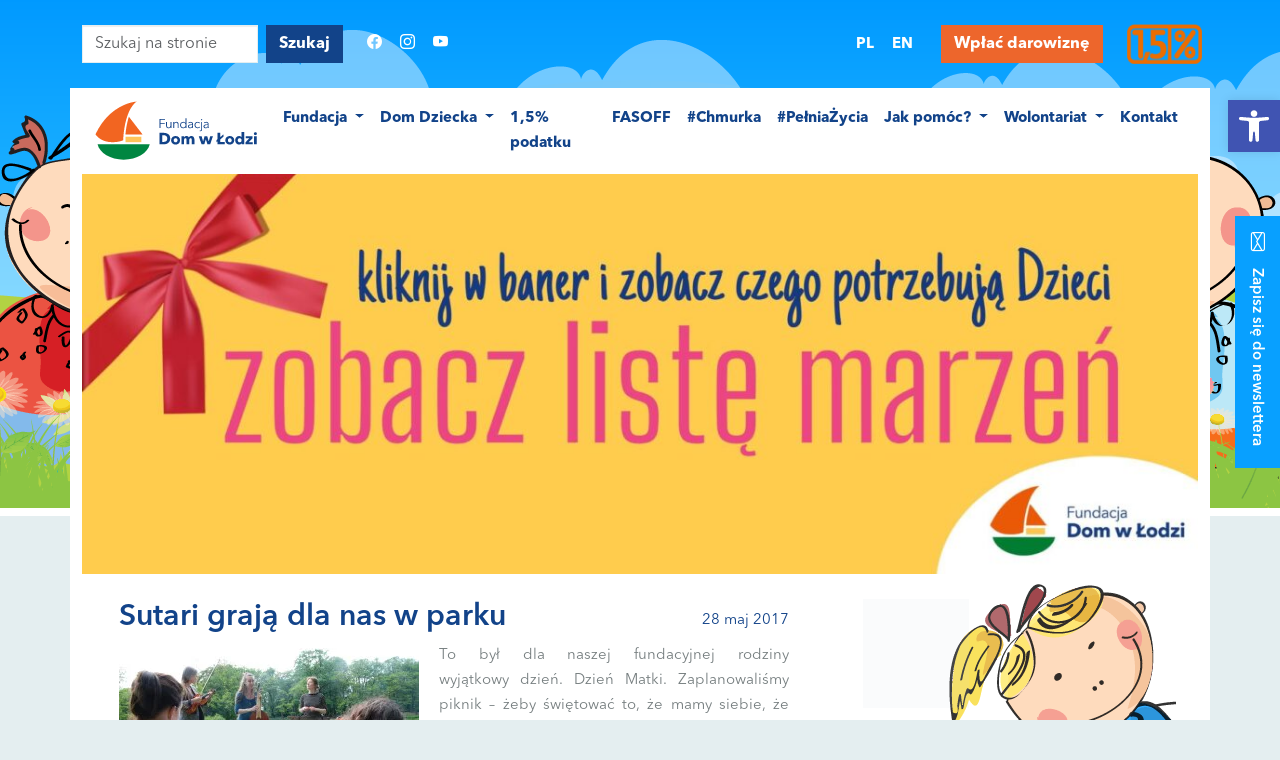

--- FILE ---
content_type: text/html; charset=UTF-8
request_url: https://www.domwlodzi.org/pl/sutari-graja-dla-nas-w-parku/
body_size: 30246
content:
<!doctype html>
<!--[if lt IE 7]><html class="no-js ie ie6 lt-ie9 lt-ie8 lt-ie7" lang="pl-PL"> <![endif]-->
<!--[if IE 7]><html class="no-js ie ie7 lt-ie9 lt-ie8" lang="pl-PL"> <![endif]-->
<!--[if IE 8]><html class="no-js ie ie8 lt-ie9" lang="pl-PL"> <![endif]-->
<!--[if gt IE 8]><!--><html class="no-js" lang="pl-PL">
<!--<![endif]--><head><script data-no-optimize="1">var litespeed_docref=sessionStorage.getItem("litespeed_docref");litespeed_docref&&(Object.defineProperty(document,"referrer",{get:function(){return litespeed_docref}}),sessionStorage.removeItem("litespeed_docref"));</script> <meta charset="UTF-8"/><title>
Sutari grają dla nas w parku - Fundacja &quot;Dom w Łodzi&quot;
-
Fundacja &quot;Dom w Łodzi&quot;</title><link rel="shortcut icon" type="image/x-icon" href="https://www.domwlodzi.org/wp-content/themes/domwlodzi2/images/favicon.png"/><meta http-equiv="Content-Type" content="text/html; charset=UTF-8"/><meta http-equiv="X-UA-Compatible" content="IE=edge"><meta name="viewport" content="width=device-width, initial-scale=1.0"><link rel="author" href="https://www.domwlodzi.org/wp-content/themes/domwlodzi2/humans.txt"/><link rel="pingback" href="https://www.domwlodzi.org/xmlrpc.php"/><meta property="article:author" content="https://www.facebook.com/domwlodzi" /> <script type="litespeed/javascript" data-src="https://www.google.com/recaptcha/api.js?render=6Ld8dT8oAAAAABTQhTKy76ZF02Iid8Hp1CD2QXv8"></script>  <script type="litespeed/javascript" data-src="https://www.googletagmanager.com/gtag/js?id=UA-61822008-1"></script> <script type="litespeed/javascript">window.dataLayer=window.dataLayer||[];function gtag(){dataLayer.push(arguments)}
gtag('js',new Date());gtag('config','UA-61822008-1')</script>  <script type="litespeed/javascript">!function(f,b,e,v,n,t,s){if(f.fbq)return;n=f.fbq=function(){n.callMethod?n.callMethod.apply(n,arguments):n.queue.push(arguments)};if(!f._fbq)f._fbq=n;n.push=n;n.loaded=!0;n.version='2.0';n.queue=[];t=b.createElement(e);t.async=!0;t.src=v;s=b.getElementsByTagName(e)[0];s.parentNode.insertBefore(t,s)}(window,document,'script','https://connect.facebook.net/en_US/fbevents.js');fbq('init','2214509855237256');fbq('track','PageView')</script> <noscript><img height="1" width="1" style="display:none"
src="https://www.facebook.com/tr?id=2214509855237256&ev=PageView&noscript=1"
/></noscript> <script type="litespeed/javascript" data-src="https://www.googletagmanager.com/gtag/js?id=AW-778047205"></script> <script type="litespeed/javascript">window.dataLayer=window.dataLayer||[];function gtag(){dataLayer.push(arguments)}
gtag('js',new Date());gtag('config','AW-778047205')</script> <meta name='robots' content='index, follow, max-image-preview:large, max-snippet:-1, max-video-preview:-1' /><style>img:is([sizes="auto" i], [sizes^="auto," i]) { contain-intrinsic-size: 3000px 1500px }</style> <script type="litespeed/javascript">ajaxurl='https://www.domwlodzi.org/wp-admin/admin-ajax.php'</script> <meta name="description" content="To był dla naszej fundacyjnej rodziny wyjątkowy dzień. Dzień Matki. Zaplanowaliśmy piknik - żeby świętować to, że mamy siebie, że jesteśmy dla siebie" /><link rel="canonical" href="https://www.domwlodzi.org/pl/sutari-graja-dla-nas-w-parku/" /><meta property="og:locale" content="pl_PL" /><meta property="og:type" content="article" /><meta property="og:title" content="Sutari grają dla nas w parku - Fundacja &quot;Dom w Łodzi&quot;" /><meta property="og:description" content="To był dla naszej fundacyjnej rodziny wyjątkowy dzień. Dzień Matki. Zaplanowaliśmy piknik - żeby świętować to, że mamy siebie, że jesteśmy dla siebie" /><meta property="og:url" content="https://www.domwlodzi.org/pl/sutari-graja-dla-nas-w-parku/" /><meta property="og:site_name" content="Fundacja &quot;Dom w Łodzi&quot;" /><meta property="article:publisher" content="https://www.facebook.com/domwlodzi/" /><meta property="article:published_time" content="2017-05-28T05:44:45+00:00" /><meta property="article:modified_time" content="2017-05-28T05:44:51+00:00" /><meta property="og:image" content="https://www.domwlodzi.org/wp-content/uploads/2017/05/small0041.jpg" /><meta property="og:image:width" content="800" /><meta property="og:image:height" content="537" /><meta property="og:image:type" content="image/jpeg" /><meta name="author" content="Marta Libiszowska" /><meta name="twitter:card" content="summary_large_image" /><meta name="twitter:creator" content="@domwlodzi" /><meta name="twitter:site" content="@domwlodzi" /><meta name="twitter:label1" content="Napisane przez" /><meta name="twitter:data1" content="Marta Libiszowska" /><meta name="twitter:label2" content="Szacowany czas czytania" /><meta name="twitter:data2" content="1 minuta" /> <script type="application/ld+json" class="yoast-schema-graph">{"@context":"https://schema.org","@graph":[{"@type":"Article","@id":"https://www.domwlodzi.org/pl/sutari-graja-dla-nas-w-parku/#article","isPartOf":{"@id":"https://www.domwlodzi.org/pl/sutari-graja-dla-nas-w-parku/"},"author":{"name":"Marta Libiszowska","@id":"https://www.domwlodzi.org/pl/#/schema/person/1eb91c79799779b3f06276cdc8b80f2e"},"headline":"Sutari grają dla nas w parku","datePublished":"2017-05-28T05:44:45+00:00","dateModified":"2017-05-28T05:44:51+00:00","mainEntityOfPage":{"@id":"https://www.domwlodzi.org/pl/sutari-graja-dla-nas-w-parku/"},"wordCount":119,"commentCount":0,"publisher":{"@id":"https://www.domwlodzi.org/pl/#organization"},"image":{"@id":"https://www.domwlodzi.org/pl/sutari-graja-dla-nas-w-parku/#primaryimage"},"thumbnailUrl":"https://www.domwlodzi.org/wp-content/uploads/2017/05/small0041.jpg","articleSection":["Aktualności"],"inLanguage":"pl-PL","potentialAction":[{"@type":"CommentAction","name":"Comment","target":["https://www.domwlodzi.org/pl/sutari-graja-dla-nas-w-parku/#respond"]}]},{"@type":"WebPage","@id":"https://www.domwlodzi.org/pl/sutari-graja-dla-nas-w-parku/","url":"https://www.domwlodzi.org/pl/sutari-graja-dla-nas-w-parku/","name":"Sutari grają dla nas w parku - Fundacja &quot;Dom w Łodzi&quot;","isPartOf":{"@id":"https://www.domwlodzi.org/pl/#website"},"primaryImageOfPage":{"@id":"https://www.domwlodzi.org/pl/sutari-graja-dla-nas-w-parku/#primaryimage"},"image":{"@id":"https://www.domwlodzi.org/pl/sutari-graja-dla-nas-w-parku/#primaryimage"},"thumbnailUrl":"https://www.domwlodzi.org/wp-content/uploads/2017/05/small0041.jpg","datePublished":"2017-05-28T05:44:45+00:00","dateModified":"2017-05-28T05:44:51+00:00","description":"To był dla naszej fundacyjnej rodziny wyjątkowy dzień. Dzień Matki. Zaplanowaliśmy piknik - żeby świętować to, że mamy siebie, że jesteśmy dla siebie","breadcrumb":{"@id":"https://www.domwlodzi.org/pl/sutari-graja-dla-nas-w-parku/#breadcrumb"},"inLanguage":"pl-PL","potentialAction":[{"@type":"ReadAction","target":["https://www.domwlodzi.org/pl/sutari-graja-dla-nas-w-parku/"]}]},{"@type":"ImageObject","inLanguage":"pl-PL","@id":"https://www.domwlodzi.org/pl/sutari-graja-dla-nas-w-parku/#primaryimage","url":"https://www.domwlodzi.org/wp-content/uploads/2017/05/small0041.jpg","contentUrl":"https://www.domwlodzi.org/wp-content/uploads/2017/05/small0041.jpg","width":800,"height":537},{"@type":"BreadcrumbList","@id":"https://www.domwlodzi.org/pl/sutari-graja-dla-nas-w-parku/#breadcrumb","itemListElement":[{"@type":"ListItem","position":1,"name":"Strona główna","item":"https://www.domwlodzi.org/pl/"},{"@type":"ListItem","position":2,"name":"Sutari grają dla nas w parku"}]},{"@type":"WebSite","@id":"https://www.domwlodzi.org/pl/#website","url":"https://www.domwlodzi.org/pl/","name":"Fundacja \"Dom w Łodzi\"","description":"Powstała po to, aby pomagać tym, którzy tej pomocy potrzebują bardziej niż ktokolwiek inny. Pomagamy dzieciom, którym los odebrał nie tylko zdrowie ale i miłość osób najbliższych.","publisher":{"@id":"https://www.domwlodzi.org/pl/#organization"},"potentialAction":[{"@type":"SearchAction","target":{"@type":"EntryPoint","urlTemplate":"https://www.domwlodzi.org/pl/?s={search_term_string}"},"query-input":{"@type":"PropertyValueSpecification","valueRequired":true,"valueName":"search_term_string"}}],"inLanguage":"pl-PL"},{"@type":"Organization","@id":"https://www.domwlodzi.org/pl/#organization","name":"Fundacja \"Dom w Łodzi\"","url":"https://www.domwlodzi.org/pl/","logo":{"@type":"ImageObject","inLanguage":"pl-PL","@id":"https://www.domwlodzi.org/pl/#/schema/logo/image/","url":"https://www.domwlodzi.org/wp-content/uploads/2018/04/DOM_W_LODZI_LOGO_KRZYWE-01.png","contentUrl":"https://www.domwlodzi.org/wp-content/uploads/2018/04/DOM_W_LODZI_LOGO_KRZYWE-01.png","width":501,"height":476,"caption":"Fundacja \"Dom w Łodzi\""},"image":{"@id":"https://www.domwlodzi.org/pl/#/schema/logo/image/"},"sameAs":["https://www.facebook.com/domwlodzi/","https://x.com/domwlodzi","https://www.instagram.com/fundacjadomwlodzi/","https://www.youtube.com/user/domwlodzi"]},{"@type":"Person","@id":"https://www.domwlodzi.org/pl/#/schema/person/1eb91c79799779b3f06276cdc8b80f2e","name":"Marta Libiszowska","image":{"@type":"ImageObject","inLanguage":"pl-PL","@id":"https://www.domwlodzi.org/pl/#/schema/person/image/","url":"https://www.domwlodzi.org/wp-content/litespeed/avatar/b0be1d8ebad36b2b6f70b58a7c68aad3.jpg?ver=1764011123","contentUrl":"https://www.domwlodzi.org/wp-content/litespeed/avatar/b0be1d8ebad36b2b6f70b58a7c68aad3.jpg?ver=1764011123","caption":"Marta Libiszowska"}}]}</script> <style id="litespeed-ccss">@media screen{:root{--bs-blue:#124389;--bs-indigo:#6610f2;--bs-purple:#6f42c1;--bs-pink:#d63384;--bs-red:#dc3545;--bs-orange:#ed662c;--bs-yellow:#fec35a;--bs-green:#008641;--bs-teal:#20c997;--bs-cyan:#0dcaf0;--bs-black:#000;--bs-white:#fff;--bs-gray:#6c757d;--bs-gray-dark:#343a40;--bs-gray-100:#f8f9fa;--bs-gray-200:#e9ecef;--bs-gray-300:#dee2e6;--bs-gray-400:#ced4da;--bs-gray-500:#adb5bd;--bs-gray-600:#6c757d;--bs-gray-700:#495057;--bs-gray-800:#343a40;--bs-gray-900:#212529;--bs-primary:#124389;--bs-secondary:#ed662c;--bs-success:#008641;--bs-info:#0dcaf0;--bs-warning:#fec35a;--bs-danger:#dc3545;--bs-light:#f8f9fa;--bs-dark:#212529;--bs-primary-rgb:18,67,137;--bs-secondary-rgb:237,102,44;--bs-success-rgb:0,134,65;--bs-info-rgb:13,202,240;--bs-warning-rgb:254,195,90;--bs-danger-rgb:220,53,69;--bs-light-rgb:248,249,250;--bs-dark-rgb:33,37,41;--bs-primary-text-emphasis:#071b37;--bs-secondary-text-emphasis:#5f2912;--bs-success-text-emphasis:#00361a;--bs-info-text-emphasis:#055160;--bs-warning-text-emphasis:#664e24;--bs-danger-text-emphasis:#58151c;--bs-light-text-emphasis:#495057;--bs-dark-text-emphasis:#495057;--bs-primary-bg-subtle:#d0d9e7;--bs-secondary-bg-subtle:#fbe0d5;--bs-success-bg-subtle:#cce7d9;--bs-info-bg-subtle:#cff4fc;--bs-warning-bg-subtle:#fff3de;--bs-danger-bg-subtle:#f8d7da;--bs-light-bg-subtle:#fcfcfd;--bs-dark-bg-subtle:#ced4da;--bs-primary-border-subtle:#a0b4d0;--bs-secondary-border-subtle:#f8c2ab;--bs-success-border-subtle:#99cfb3;--bs-info-border-subtle:#9eeaf9;--bs-warning-border-subtle:#ffe7bd;--bs-danger-border-subtle:#f1aeb5;--bs-light-border-subtle:#e9ecef;--bs-dark-border-subtle:#adb5bd;--bs-white-rgb:255,255,255;--bs-black-rgb:0,0,0;--bs-font-sans-serif:system-ui,-apple-system,"Segoe UI",Roboto,"Helvetica Neue","Noto Sans","Liberation Sans",Arial,sans-serif,"Apple Color Emoji","Segoe UI Emoji","Segoe UI Symbol","Noto Color Emoji";--bs-font-monospace:SFMono-Regular,Menlo,Monaco,Consolas,"Liberation Mono","Courier New",monospace;--bs-gradient:linear-gradient(180deg, rgba(255, 255, 255, 0.15), rgba(255, 255, 255, 0));--bs-body-font-family:var(--bs-font-sans-serif);--bs-body-font-size:1rem;--bs-body-font-weight:400;--bs-body-line-height:1.5;--bs-body-color:#212529;--bs-body-color-rgb:33,37,41;--bs-body-bg:#fff;--bs-body-bg-rgb:255,255,255;--bs-emphasis-color:#000;--bs-emphasis-color-rgb:0,0,0;--bs-secondary-color:rgba(33, 37, 41, 0.75);--bs-secondary-color-rgb:33,37,41;--bs-secondary-bg:#e9ecef;--bs-secondary-bg-rgb:233,236,239;--bs-tertiary-color:rgba(33, 37, 41, 0.5);--bs-tertiary-color-rgb:33,37,41;--bs-tertiary-bg:#f8f9fa;--bs-tertiary-bg-rgb:248,249,250;--bs-heading-color:inherit;--bs-link-color:#124389;--bs-link-color-rgb:18,67,137;--bs-link-decoration:underline;--bs-link-hover-color:#0e366e;--bs-link-hover-color-rgb:14,54,110;--bs-code-color:#d63384;--bs-highlight-color:#212529;--bs-highlight-bg:#fff3de;--bs-border-width:1px;--bs-border-style:solid;--bs-border-color:#dee2e6;--bs-border-color-translucent:rgba(0, 0, 0, 0.175);--bs-border-radius:0.375rem;--bs-border-radius-sm:0.25rem;--bs-border-radius-lg:0.5rem;--bs-border-radius-xl:1rem;--bs-border-radius-xxl:2rem;--bs-border-radius-2xl:var(--bs-border-radius-xxl);--bs-border-radius-pill:50rem;--bs-box-shadow:0 0.5rem 1rem rgba(0, 0, 0, 0.15);--bs-box-shadow-sm:0 0.125rem 0.25rem rgba(0, 0, 0, 0.075);--bs-box-shadow-lg:0 1rem 3rem rgba(0, 0, 0, 0.175);--bs-box-shadow-inset:inset 0 1px 2px rgba(0, 0, 0, 0.075);--bs-focus-ring-width:0.25rem;--bs-focus-ring-opacity:0.25;--bs-focus-ring-color:rgba(18, 67, 137, 0.25);--bs-form-valid-color:#008641;--bs-form-valid-border-color:#008641;--bs-form-invalid-color:#dc3545;--bs-form-invalid-border-color:#dc3545}*,::after,::before{box-sizing:border-box}@media (prefers-reduced-motion:no-preference){:root{scroll-behavior:smooth}}body{margin:0;font-family:var(--bs-body-font-family);font-size:var(--bs-body-font-size);font-weight:var(--bs-body-font-weight);line-height:var(--bs-body-line-height);color:var(--bs-body-color);text-align:var(--bs-body-text-align);background-color:var(--bs-body-bg);-webkit-text-size-adjust:100%}h1,h2,h3,h5{margin-top:0;margin-bottom:.5rem;font-weight:500;line-height:1.2;color:var(--bs-heading-color)}h1{font-size:calc(1.375rem + 1.5vw)}@media (min-width:1200px){h1{font-size:2.5rem}}h2{font-size:calc(1.325rem + .9vw)}@media (min-width:1200px){h2{font-size:2rem}}h3{font-size:calc(1.3rem + .6vw)}@media (min-width:1200px){h3{font-size:1.75rem}}h5{font-size:1.25rem}p{margin-top:0;margin-bottom:1rem}ul{padding-left:2rem}dl,ul{margin-top:0;margin-bottom:1rem}ul ul{margin-bottom:0}dd{margin-bottom:.5rem;margin-left:0}sup{position:relative;font-size:.75em;line-height:0;vertical-align:baseline}sup{top:-.5em}a{color:rgba(var(--bs-link-color-rgb),var(--bs-link-opacity,1));text-decoration:underline}img,svg{vertical-align:middle}label{display:inline-block}button{border-radius:0}button,input{margin:0;font-family:inherit;font-size:inherit;line-height:inherit}button{text-transform:none}[type=button],[type=submit],button{-webkit-appearance:button}::-moz-focus-inner{padding:0;border-style:none}::-webkit-datetime-edit-day-field,::-webkit-datetime-edit-fields-wrapper,::-webkit-datetime-edit-hour-field,::-webkit-datetime-edit-minute,::-webkit-datetime-edit-month-field,::-webkit-datetime-edit-text,::-webkit-datetime-edit-year-field{padding:0}::-webkit-inner-spin-button{height:auto}[type=search]{-webkit-appearance:textfield;outline-offset:-2px}::-webkit-search-decoration{-webkit-appearance:none}::-webkit-color-swatch-wrapper{padding:0}::file-selector-button{font:inherit;-webkit-appearance:button}.list-inline{padding-left:0;list-style:none}.container,.container-fluid{--bs-gutter-x:1.5rem;--bs-gutter-y:0;width:100%;padding-right:calc(var(--bs-gutter-x)*.5);padding-left:calc(var(--bs-gutter-x)*.5);margin-right:auto;margin-left:auto}@media (min-width:576px){.container{max-width:540px}}@media (min-width:768px){.container{max-width:720px}}@media (min-width:992px){.container{max-width:960px}}@media (min-width:1200px){.container{max-width:1140px}}@media (min-width:1400px){.container{max-width:1320px}}:root{--bs-breakpoint-xs:0;--bs-breakpoint-sm:576px;--bs-breakpoint-md:768px;--bs-breakpoint-lg:992px;--bs-breakpoint-xl:1200px;--bs-breakpoint-xxl:1400px}.row{--bs-gutter-x:1.5rem;--bs-gutter-y:0;display:flex;flex-wrap:wrap;margin-top:calc(-1*var(--bs-gutter-y));margin-right:calc(-.5*var(--bs-gutter-x));margin-left:calc(-.5*var(--bs-gutter-x))}.row>*{flex-shrink:0;width:100%;max-width:100%;padding-right:calc(var(--bs-gutter-x)*.5);padding-left:calc(var(--bs-gutter-x)*.5);margin-top:var(--bs-gutter-y)}.col{flex:1 0 0%}.col-2{flex:0 0 auto;width:16.66666667%}.col-4{flex:0 0 auto;width:33.33333333%}.col-6{flex:0 0 auto;width:50%}.col-12{flex:0 0 auto;width:100%}@media (min-width:992px){.col-lg-1{flex:0 0 auto;width:8.33333333%}.col-lg-2{flex:0 0 auto;width:16.66666667%}.col-lg-3{flex:0 0 auto;width:25%}.col-lg-4{flex:0 0 auto;width:33.33333333%}.col-lg-8{flex:0 0 auto;width:66.66666667%}}@media (min-width:1200px){.col-xl-2{flex:0 0 auto;width:16.66666667%}.col-xl-4{flex:0 0 auto;width:33.33333333%}}.form-control{display:block;width:100%;padding:.375rem .75rem;font-size:1rem;font-weight:400;line-height:1.5;color:var(--bs-body-color);-webkit-appearance:none;-moz-appearance:none;appearance:none;background-color:var(--bs-body-bg);background-clip:padding-box;border:var(--bs-border-width) solid var(--bs-border-color);border-radius:var(--bs-border-radius)}.form-control::-webkit-date-and-time-value{min-width:85px;height:1.5em;margin:0}.form-control::-webkit-datetime-edit{display:block;padding:0}.form-control::-moz-placeholder{color:var(--bs-secondary-color);opacity:1}.btn{--bs-btn-padding-x:0.75rem;--bs-btn-padding-y:0.375rem;--bs-btn-font-size:1rem;--bs-btn-font-weight:400;--bs-btn-line-height:1.5;--bs-btn-color:var(--bs-body-color);--bs-btn-bg:transparent;--bs-btn-border-width:var(--bs-border-width);--bs-btn-border-color:transparent;--bs-btn-border-radius:var(--bs-border-radius);--bs-btn-hover-border-color:transparent;--bs-btn-box-shadow:inset 0 1px 0 rgba(255, 255, 255, 0.15),0 1px 1px rgba(0, 0, 0, 0.075);--bs-btn-disabled-opacity:0.65;--bs-btn-focus-box-shadow:0 0 0 0.25rem rgba(var(--bs-btn-focus-shadow-rgb), .5);display:inline-block;padding:var(--bs-btn-padding-y) var(--bs-btn-padding-x);font-family:var(--bs-btn-font-family);font-size:var(--bs-btn-font-size);font-weight:var(--bs-btn-font-weight);line-height:var(--bs-btn-line-height);color:var(--bs-btn-color);text-align:center;text-decoration:none;vertical-align:middle;border:var(--bs-btn-border-width) solid var(--bs-btn-border-color);border-radius:var(--bs-btn-border-radius);background-color:var(--bs-btn-bg)}.btn-primary{--bs-btn-color:#fff;--bs-btn-bg:#124389;--bs-btn-border-color:#124389;--bs-btn-hover-color:#fff;--bs-btn-hover-bg:#0f3974;--bs-btn-hover-border-color:#0e366e;--bs-btn-focus-shadow-rgb:54,95,155;--bs-btn-active-color:#fff;--bs-btn-active-bg:#0e366e;--bs-btn-active-border-color:#0e3267;--bs-btn-active-shadow:inset 0 3px 5px rgba(0, 0, 0, 0.125);--bs-btn-disabled-color:#fff;--bs-btn-disabled-bg:#124389;--bs-btn-disabled-border-color:#124389}.btn-secondary{--bs-btn-color:#000;--bs-btn-bg:#ed662c;--bs-btn-border-color:#ed662c;--bs-btn-hover-color:#000;--bs-btn-hover-bg:#f07d4c;--bs-btn-hover-border-color:#ef7541;--bs-btn-focus-shadow-rgb:201,87,37;--bs-btn-active-color:#000;--bs-btn-active-bg:#f18556;--bs-btn-active-border-color:#ef7541;--bs-btn-active-shadow:inset 0 3px 5px rgba(0, 0, 0, 0.125);--bs-btn-disabled-color:#000;--bs-btn-disabled-bg:#ed662c;--bs-btn-disabled-border-color:#ed662c}.dropdown{position:relative}.dropdown-toggle{white-space:nowrap}.dropdown-toggle::after{display:inline-block;margin-left:.255em;vertical-align:.255em;content:"";border-top:.3em solid;border-right:.3em solid #fff0;border-bottom:0;border-left:.3em solid #fff0}.dropdown-menu{--bs-dropdown-zindex:1000;--bs-dropdown-min-width:10rem;--bs-dropdown-padding-x:0;--bs-dropdown-padding-y:0.5rem;--bs-dropdown-spacer:0.125rem;--bs-dropdown-font-size:1rem;--bs-dropdown-color:var(--bs-body-color);--bs-dropdown-bg:var(--bs-body-bg);--bs-dropdown-border-color:var(--bs-border-color-translucent);--bs-dropdown-border-radius:var(--bs-border-radius);--bs-dropdown-border-width:var(--bs-border-width);--bs-dropdown-inner-border-radius:calc(var(--bs-border-radius) - var(--bs-border-width));--bs-dropdown-divider-bg:var(--bs-border-color-translucent);--bs-dropdown-divider-margin-y:0.5rem;--bs-dropdown-box-shadow:var(--bs-box-shadow);--bs-dropdown-link-color:var(--bs-body-color);--bs-dropdown-link-hover-color:var(--bs-body-color);--bs-dropdown-link-hover-bg:var(--bs-tertiary-bg);--bs-dropdown-link-active-color:#fff;--bs-dropdown-link-active-bg:#124389;--bs-dropdown-link-disabled-color:var(--bs-tertiary-color);--bs-dropdown-item-padding-x:1rem;--bs-dropdown-item-padding-y:0.25rem;--bs-dropdown-header-color:#6c757d;--bs-dropdown-header-padding-x:1rem;--bs-dropdown-header-padding-y:0.5rem;position:absolute;z-index:var(--bs-dropdown-zindex);display:none;min-width:var(--bs-dropdown-min-width);padding:var(--bs-dropdown-padding-y) var(--bs-dropdown-padding-x);margin:0;font-size:var(--bs-dropdown-font-size);color:var(--bs-dropdown-color);text-align:left;list-style:none;background-color:var(--bs-dropdown-bg);background-clip:padding-box;border:var(--bs-dropdown-border-width) solid var(--bs-dropdown-border-color);border-radius:var(--bs-dropdown-border-radius)}.dropdown-item{display:block;width:100%;padding:var(--bs-dropdown-item-padding-y) var(--bs-dropdown-item-padding-x);clear:both;font-weight:400;color:var(--bs-dropdown-link-color);text-align:inherit;text-decoration:none;white-space:nowrap;background-color:#fff0;border:0;border-radius:var(--bs-dropdown-item-border-radius,0)}.nav-link{display:block;padding:var(--bs-nav-link-padding-y) var(--bs-nav-link-padding-x);font-size:var(--bs-nav-link-font-size);font-weight:var(--bs-nav-link-font-weight);color:var(--bs-nav-link-color);text-decoration:none;background:0 0;border:0}.navbar{--bs-navbar-padding-x:0;--bs-navbar-padding-y:0.5rem;--bs-navbar-color:rgba(var(--bs-emphasis-color-rgb), 0.65);--bs-navbar-hover-color:rgba(var(--bs-emphasis-color-rgb), 0.8);--bs-navbar-disabled-color:rgba(var(--bs-emphasis-color-rgb), 0.3);--bs-navbar-active-color:rgba(var(--bs-emphasis-color-rgb), 1);--bs-navbar-brand-padding-y:0.3125rem;--bs-navbar-brand-margin-end:1rem;--bs-navbar-brand-font-size:1.25rem;--bs-navbar-brand-color:rgba(var(--bs-emphasis-color-rgb), 1);--bs-navbar-brand-hover-color:rgba(var(--bs-emphasis-color-rgb), 1);--bs-navbar-nav-link-padding-x:0.5rem;--bs-navbar-toggler-padding-y:0.25rem;--bs-navbar-toggler-padding-x:0.75rem;--bs-navbar-toggler-font-size:1.25rem;--bs-navbar-toggler-icon-bg:url("data:image/svg+xml,%3csvg xmlns='http://www.w3.org/2000/svg' viewBox='0 0 30 30'%3e%3cpath stroke='rgba%2833, 37, 41, 0.75%29' stroke-linecap='round' stroke-miterlimit='10' stroke-width='2' d='M4 7h22M4 15h22M4 23h22'/%3e%3c/svg%3e");--bs-navbar-toggler-border-color:rgba(var(--bs-emphasis-color-rgb), 0.15);--bs-navbar-toggler-border-radius:var(--bs-border-radius);--bs-navbar-toggler-focus-width:0.25rem;position:relative;display:flex;flex-wrap:wrap;align-items:center;justify-content:space-between;padding:var(--bs-navbar-padding-y) var(--bs-navbar-padding-x)}.navbar>.container-fluid{display:flex;flex-wrap:inherit;align-items:center;justify-content:space-between}.navbar-brand{padding-top:var(--bs-navbar-brand-padding-y);padding-bottom:var(--bs-navbar-brand-padding-y);margin-right:var(--bs-navbar-brand-margin-end);font-size:var(--bs-navbar-brand-font-size);color:var(--bs-navbar-brand-color);text-decoration:none;white-space:nowrap}.navbar-nav{--bs-nav-link-padding-x:0;--bs-nav-link-padding-y:0.5rem;--bs-nav-link-color:var(--bs-navbar-color);--bs-nav-link-hover-color:var(--bs-navbar-hover-color);--bs-nav-link-disabled-color:var(--bs-navbar-disabled-color);display:flex;flex-direction:column;padding-left:0;margin-bottom:0;list-style:none}.navbar-nav .dropdown-menu{position:static}@media (min-width:992px){.navbar-expand-lg{flex-wrap:nowrap;justify-content:flex-start}.navbar-expand-lg .navbar-nav{flex-direction:row}.navbar-expand-lg .navbar-nav .dropdown-menu{position:absolute}.navbar-expand-lg .navbar-nav .nav-link{padding-right:var(--bs-navbar-nav-link-padding-x);padding-left:var(--bs-navbar-nav-link-padding-x)}}.btn-close{--bs-btn-close-color:#000;--bs-btn-close-bg:url("data:image/svg+xml,%3csvg xmlns='http://www.w3.org/2000/svg' viewBox='0 0 16 16' fill='%23000'%3e%3cpath d='M.293.293a1 1 0 0 1 1.414 0L8 6.586 14.293.293a1 1 0 1 1 1.414 1.414L9.414 8l6.293 6.293a1 1 0 0 1-1.414 1.414L8 9.414l-6.293 6.293a1 1 0 0 1-1.414-1.414L6.586 8 .293 1.707a1 1 0 0 1 0-1.414z'/%3e%3c/svg%3e");--bs-btn-close-opacity:0.5;--bs-btn-close-hover-opacity:0.75;--bs-btn-close-focus-shadow:0 0 0 0.25rem rgba(18, 67, 137, 0.25);--bs-btn-close-focus-opacity:1;--bs-btn-close-disabled-opacity:0.25;--bs-btn-close-white-filter:invert(1) grayscale(100%) brightness(200%);box-sizing:content-box;width:1em;height:1em;padding:.25em .25em;color:var(--bs-btn-close-color);background:#fff0 var(--bs-btn-close-bg) center/1em auto no-repeat;border:0;border-radius:.375rem;opacity:var(--bs-btn-close-opacity)}.modal-content{position:relative;display:flex;flex-direction:column;width:100%;color:var(--bs-modal-color);background-color:var(--bs-modal-bg);background-clip:padding-box;border:var(--bs-modal-border-width) solid var(--bs-modal-border-color);border-radius:var(--bs-modal-border-radius);outline:0}.offcanvas-lg{--bs-offcanvas-zindex:1045;--bs-offcanvas-width:400px;--bs-offcanvas-height:30vh;--bs-offcanvas-padding-x:1rem;--bs-offcanvas-padding-y:1rem;--bs-offcanvas-color:var(--bs-body-color);--bs-offcanvas-bg:var(--bs-body-bg);--bs-offcanvas-border-width:var(--bs-border-width);--bs-offcanvas-border-color:var(--bs-border-color-translucent);--bs-offcanvas-box-shadow:var(--bs-box-shadow-sm);--bs-offcanvas-title-line-height:1.5}@media (max-width:991.98px){.offcanvas-lg{position:fixed;bottom:0;z-index:var(--bs-offcanvas-zindex);display:flex;flex-direction:column;max-width:100%;color:var(--bs-offcanvas-color);visibility:hidden;background-color:var(--bs-offcanvas-bg);background-clip:padding-box;outline:0}}@media (max-width:991.98px){.offcanvas-lg.offcanvas-start{top:0;left:0;width:var(--bs-offcanvas-width);border-right:var(--bs-offcanvas-border-width) solid var(--bs-offcanvas-border-color);transform:translateX(-100%)}}@media (min-width:992px){.offcanvas-lg{--bs-offcanvas-height:auto;--bs-offcanvas-border-width:0;background-color:transparent!important}.offcanvas-lg .offcanvas-header{display:none}.offcanvas-lg .offcanvas-body{display:flex;flex-grow:0;padding:0;overflow-y:visible;background-color:transparent!important}}.offcanvas-header{display:flex;align-items:center;justify-content:space-between;padding:var(--bs-offcanvas-padding-y) var(--bs-offcanvas-padding-x)}.offcanvas-header .btn-close{padding:calc(var(--bs-offcanvas-padding-y)*.5) calc(var(--bs-offcanvas-padding-x)*.5);margin-top:calc(-.5*var(--bs-offcanvas-padding-y));margin-right:calc(-.5*var(--bs-offcanvas-padding-x));margin-bottom:calc(-.5*var(--bs-offcanvas-padding-y))}.offcanvas-body{flex-grow:1;padding:var(--bs-offcanvas-padding-y) var(--bs-offcanvas-padding-x);overflow-y:auto}.d-block{display:block!important}.d-flex{display:flex!important}.d-none{display:none!important}.position-relative{position:relative!important}.justify-content-center{justify-content:center!important}.align-items-center{align-items:center!important}.me-2{margin-right:.5rem!important}.me-4{margin-right:1.5rem!important}.mb-2{margin-bottom:.5rem!important}.ms-auto{margin-left:auto!important}.py-2{padding-top:.5rem!important;padding-bottom:.5rem!important}.fs-4{font-size:calc(1.275rem + .3vw)!important}.text-start{text-align:left!important}.text-end{text-align:right!important}.text-uppercase{text-transform:uppercase!important}.rounded-0{border-radius:0!important}@media (min-width:768px){.justify-content-md-start{justify-content:flex-start!important}.justify-content-md-end{justify-content:flex-end!important}.py-md-0{padding-top:0!important;padding-bottom:0!important}.py-md-4{padding-top:1.5rem!important;padding-bottom:1.5rem!important}}@media (min-width:992px){.d-lg-block{display:block!important}.d-lg-none{display:none!important}.mb-lg-0{margin-bottom:0!important}.text-lg-end{text-align:right!important}}@media (min-width:1200px){.fs-4{font-size:1.5rem!important}}.bi::before,[class*=" bi-"]::before,[class^=bi-]::before{display:inline-block;font-family:bootstrap-icons!important;font-style:normal;font-weight:400!important;font-variant:normal;text-transform:none;line-height:1;vertical-align:-.125em;-webkit-font-smoothing:antialiased;-moz-osx-font-smoothing:grayscale}.bi-envelope::before{content:""}.bi-facebook::before{content:""}.bi-instagram::before{content:""}.bi-x-circle-fill::before{content:""}.bi-youtube::before{content:""}:root{--swiper-theme-color:#007aff}.swiper-wrapper{position:relative;width:100%;height:100%;z-index:1;display:flex;box-sizing:content-box}.swiper-wrapper{transform:translate3d(0,0,0)}.swiper-slide{flex-shrink:0;width:100%;height:100%;position:relative}:root{--swiper-navigation-size:44px}html{margin-bottom:1px;height:100%}body{margin:0 0 1px 0}.rt-block{padding:15px;margin:10px;position:relative}.rt-grid-12:before{display:table;content:"";clear:both}.rt-grid-12:after{display:table;content:"";clear:both}body{font-size:13px;line-height:1.7em;font-family:Helvetica,Arial,Sans-Serif}.font-size-is-default{font-size:15px;line-height:1.7em}p{margin:0 0 15px 0}h1{font-size:260%}h2{font-size:200%}h3{font-size:175%}h5{font-size:110%}a{text-decoration:none}ul li{padding:0;margin:0}ul ul{margin-left:25px;padding:5px 0}html body * div.clear{background:0 0;border:0;clear:both;display:block;float:none;font-size:0;list-style:none;margin:0;padding:0;overflow:hidden;visibility:hidden;width:0;height:0}.component-content .article-info{display:block;margin:0}.component-content .article-info dd{margin-left:0;display:block}.component-content .article-info dd:before{font-family:"Font Awesome 5 Free";margin-right:2px;font-weight:900}.component-content .create{position:absolute;right:15px;color:#124389;font-family:"Avenir Next LT Pro Bold",Verdana,Helvetica,Arial,sans-serif;margin-top:-35px}input[type=checkbox]{margin-right:5px}html{-moz-osx-font-smoothing:grayscale;-webkit-font-smoothing:antialiased;font-smoothing:antialiased}body{font-size:13px;line-height:1.7em;font-family:"Avenir Next LT Pro Regular",Verdana,Helvetica,Arial,sans-serif}a{color:#124389}#banner{overflow:hidden}#header .nav-link{font-family:"Avenir Next LT Pro Bold",Verdana,Helvetica,Arial,sans-serif;color:#124389}.nav-link{font-family:"Avenir Next LT Pro Bold",Verdana,Helvetica,Arial,sans-serif}#top-banner a{color:#fff}#top-banner a.overlay-link{width:100%;height:100%;top:0;left:0;position:absolute;z-index:10}#top-banner .photo-wrapper{position:relative}#top-banner .title-wrapper h2{font-size:3.4vw;line-height:4rem;color:#fff;font-family:"Avenir Next LT Pro Bold",Verdana,Helvetica,Arial,sans-serif}@media (max-width:767px){#top-banner .title-wrapper h2{font-size:3rem;line-height:3rem}}@media (max-width:767px){#top-banner .title-wrapper h2{font-size:2rem;line-height:2rem}}#top-banner .desc-wrapper{font-size:1.4rem}#top-banner .desc-wrapper h5{line-height:1.4;padding:0;color:#fff;font-family:"Avenir Next LT Pro Regular",Verdana,Helvetica,Arial,sans-serif}#top-banner .swiper-wrapper .swiper-slide .overlay-link{position:absolute;display:block;width:100%;height:100%;top:0;left:0;right:0;bottom:0;z-index:2}#top-banner .swiper-wrapper .swiper-slide .content-wrapper{z-index:10;position:absolute;bottom:20%;left:2rem}body{color:#777f80}h1,h2,h3,h5{color:#ef7731}*{-webkit-font-smoothing:antialiased!important}.dlink{display:none}.btn-primary,.btn-secondary{font-family:"Avenir Next LT Pro Bold",Verdana,Helvetica,Arial,sans-serif}.btn-secondary{font-family:"Avenir Next LT Pro Bold",Verdana,Helvetica,Arial,sans-serif;color:#fff}input[type=email],input[type=search],input[type=text]{color:#777f80}input[type=email],input[type=search],input[type=text]{background-color:#fff;border:1px solid #e4eef0;box-shadow:inset 0 1px 1px rgb(0 0 0/.075)}body{margin:0;padding:0;background:#e4eef0;max-width:100%}@media (max-width:576px){.content-layer{width:94%}}div{display:block}.component-content .create{font-family:"Avenir Next LT Pro Regular",Verdana,Helvetica,Arial,sans-serif}@media only screen and (max-width:480px){.component-content .create{position:relative;right:initial;text-align:right;width:100%;display:block;margin-top:0}}.wsparcie{min-height:290px;background:url(/wp-content/themes/domwlodzi2/images/dziewczynka_wsparcie.png)no-repeat right}.wsparcie form{position:absolute;bottom:0}.wsparcie img.dotpay{position:absolute;bottom:85px;left:32px}h1{font-family:"Avenir Next LT Pro Demi",Verdana,Helvetica,Arial,sans-serif;font-weight:400}.post h1{font-size:30px;color:#124389}h5{color:#33adff;font-family:"Avenir Next LT Pro Demi",Verdana,Helvetica,Arial,sans-serif;padding:10px 0;font-weight:400}h3{color:#124389;font-family:"Avenir Next LT Pro Demi",Verdana,Helvetica,Arial,sans-serif;font-size:150%;padding:10px 0}.post-content{text-align:justify}#bg-layer{z-index:0;position:relative}.content-layer{position:relative;z-index:10;background-color:#fff}.post{clear:both;padding-bottom:20px}#rt-copyright a{color:#7d8388}#naglowek-otoczenie{background:url(/wp-content/themes/domwlodzi2/images/bg.png)repeat-x;height:516px;border-bottom:8px solid #fff;width:100%;position:absolute;overflow:hidden}#laka{background:url(/wp-content/themes/domwlodzi2/images/laka.png)repeat-x bottom;height:516px;position:relative;z-index:3}#kwiaty{background:url(/wp-content/themes/domwlodzi2/images/kwiaty.png)repeat-x bottom;height:516px}#girl{background:url(/wp-content/themes/domwlodzi2/images/girl_nohand.png)no-repeat;height:401px;width:299px;left:-61px;bottom:0;z-index:-1;position:absolute}#boy{background:url(/wp-content/themes/domwlodzi2/images/boy_nohand.png)no-repeat;height:401px;width:299px;right:-75px;bottom:-37px;z-index:-1;position:absolute}#reka_prawa{background:url(/wp-content/themes/domwlodzi2/images/reka_prawa.png)no-repeat;height:39px;width:111px;right:48px;bottom:165px;z-index:-2;position:absolute;-webkit-animation:spin 1s linear infinite;-moz-animation:spin 1s linear infinite;-ms-animation:spin 1s linear infinite;transform-origin:0 100%;transform:translateZ(0)}#reka_lewa{background:url(/wp-content/themes/domwlodzi2/images/reka_lewa.png)no-repeat;height:54px;width:131px;right:173px;bottom:183px;z-index:-2;position:absolute;-webkit-animation:spin 1s linear infinite;-moz-animation:spin 1s linear infinite;-ms-animation:spin 1s linear infinite;transform-origin:100% 100%;transform:translateZ(0)}#tecza{background:url(/wp-content/themes/domwlodzi2/images/tecza.png)no-repeat center;height:252px;width:100%;position:absolute;z-index:1;margin-top:80px}.chmura{background:url(/wp-content/themes/domwlodzi2/images/cloud2.png)no-repeat;height:263px;width:445px;position:absolute;z-index:2;animation-delay:-50s!important;transform:translateZ(0)}.chmurax{background:url(/wp-content/themes/domwlodzi2/images/cloud.png)no-repeat;height:502px;width:509px;position:absolute;z-index:2;animation-delay:-150s!important;transform:translateZ(0)}.chmura1{left:200px;top:30px;-webkit-animation:moveclouds 100s linear infinite;-moz-animation:moveclouds 100s linear infinite;-ms-animation:moveclouds 100s linear infinite}.chmura2{left:400px;top:100px;-webkit-animation:moveclouds 110s linear infinite;-moz-animation:moveclouds 110s linear infinite;-ms-animation:moveclouds 110s linear infinite}.chmura3{left:600px;top:50px;-webkit-animation:moveclouds 120s linear infinite;-moz-animation:moveclouds 120s linear infinite;-ms-animation:moveclouds 120s linear infinite}.chmura4{left:800px;top:200px;-webkit-animation:moveclouds 130s linear infinite;-moz-animation:moveclouds 130s linear infinite;-ms-animation:moveclouds 130s linear infinite}.chmura5{left:1000px;top:40px;-webkit-animation:moveclouds 140s linear infinite;-moz-animation:moveclouds 140s linear infinite;-ms-animation:moveclouds 140s linear infinite}.chmura6{left:1200px;-webkit-animation:moveclouds 150s linear infinite;-moz-animation:moveclouds 150s linear infinite;-ms-animation:moveclouds 150s linear infinite}.chmura1x{left:900px;top:30px;-webkit-animation:moveclouds 500s linear infinite;-moz-animation:moveclouds 500s linear infinite;-ms-animation:moveclouds 500s linear infinite}.chmura2x{left:700px;top:100px;-webkit-animation:moveclouds 450s linear infinite;-moz-animation:moveclouds 450s linear infinite;-ms-animation:moveclouds 450s linear infinite}.chmura3x{left:600px;top:50px;-webkit-animation:moveclouds 400s linear infinite;-moz-animation:moveclouds 400s linear infinite;-ms-animation:moveclouds 400s linear infinite}.chmura4x{left:500px;top:200px;-webkit-animation:moveclouds 350s linear infinite;-moz-animation:moveclouds 350s linear infinite;-ms-animation:moveclouds 350s linear infinite}.chmura5x{left:400px;top:40px;-webkit-animation:moveclouds 300s linear infinite;-moz-animation:moveclouds 300s linear infinite;-ms-animation:moveclouds 300s linear infinite}.chmura6x{left:300px;top:110px;-webkit-animation:moveclouds 250s linear infinite;-moz-animation:moveclouds 250s linear infinite;-ms-animation:moveclouds 250s linear infinite}@keyframes moveclouds{0%{margin-left:1700px}100%{margin-left:-1700px}}@keyframes spin{50%{transform:rotate(10deg)}}@media only screen and (min-width:960px) and (max-width:1199px){.wsparcie{background-size:136px}.wsparcie form input[type=text]{width:155px}}@media only screen and (min-width:768px) and (max-width:959px){.wsparcie{background-size:85px;background-position:right 36%}.wsparcie form input[type=text]{width:110px}}@media only screen and (min-width:481px) and (max-width:767px){.wsparcie{background-size:190px;background-position:right 36%}.wsparcie form input[type=text]{width:110px}}@media only screen and (max-width:480px){.wsparcie{background-size:190px;background-position:right 36%}.wsparcie form input[type=text]{width:110px}#boy,#girl,#kwiaty{display:none}}.newsletter{display:block;width:331px;height:auto;color:#fff;position:fixed;top:30vh;right:-2rem;z-index:200;background:rgb(8 160 255/.6);padding:2rem 1rem 1rem;transform:translateX(300px)}.newsletter a{color:#fff}.newsletter .icon-description{transform:rotate(90deg);position:absolute;right:-6rem;top:10rem;width:240px;height:23px;font-family:"Avenir Next LT Pro Demi",Verdana,Helvetica,Arial,sans-serif}.newsletter .newsletter-close,.newsletter .newsletter-logo{display:none!important}.newsletter .newsletter-toggle{display:flex;flex-direction:revert;position:absolute;left:-2.9rem;background:#08a0ff;padding:1rem .85rem;top:0rem;height:252px}.newsletter .newsletter-toggle i:before{transform:rotate(90deg);font-size:1.2rem}.newsletter .tnp-submit{width:100%!important;margin-top:1rem!important;background:#89c540!important}.newsletter .tnp-privacy{margin:0 5px 0 0}@media only screen and (max-width:768px){.newsletter{top:0;height:100%;width:100%;transform:translateX(100%);display:block;align-items:center;flex-direction:column;position:fixed;background:#08a0ff}.newsletter .newsletter-logo{display:block!important;margin:0 auto 0rem!important}.newsletter .newsletter-close{display:block!important;position:absolute;right:2rem;font-size:1.4rem}.newsletter .newsletter-toggle{position:fixed;left:-5.5rem;bottom:0;height:auto;top:auto;border-radius:50%;padding:.5rem;line-height:1}.newsletter .newsletter-toggle i::before{transform:rotate(0)}.newsletter .icon-description{display:none}}#rt-logo{width:165px;height:60px;background:url(/wp-content/themes/domwlodzi2/images/domwlodzi-logo.svg)0 0 no-repeat}#popup-container{max-width:25%;max-height:50%;width:421px;height:600px;margin:0 auto;margin-top:5%;position:fixed;z-index:1000;top:0;display:none;left:35%}@media only screen and (max-width:480px){#popup-container{max-width:62%;left:20%}}@media only screen and (max-width:767px) and (min-width:481px){#popup-container{max-width:62%;left:20%}}@media only screen and (max-width:959px) and (min-width:768px){#popup-container{max-width:62%;left:29%}}#popup-container img{display:block;width:auto;max-height:100%;width:100%}.modal-content{position:relative;text-align:center}#popup-window{position:relative}#popup-container a.close{opacity:1;position:absolute;float:right;top:-15px;right:-7px;z-index:99;font-weight:700;font-size:16px;border-radius:100%;padding:6px 9px 6px 9px!important;line-height:1em;text-align:center;background:#ec6739;border:4px solid #fff;color:#fff}nav .lang-item{margin-right:.5rem}@media all and (min-width:992px){.navbar .nav-item .dropdown-menu{display:none}.navbar .nav-item .dropdown-menu{margin-top:0}}.mobile-menu-wrapper{background:#fff;position:fixed;width:100%;height:100vh;z-index:300;transform-style:preserve-3d;overflow-y:auto}.mobile-menu-wrapper.menuclosed{transform:translateX(-100%)}.mobile-menu-wrapper::before{content:"";position:fixed;display:block;width:100%;height:100%;top:0;left:0;right:0;bottom:0;background-color:#fff;z-index:2}.logo-wrapper{width:140px;position:absolute;z-index:300;top:1rem;left:1.6rem}.close-menu{position:absolute;top:1.5rem;right:1.5rem;font-size:1.8rem!important;color:#124389;z-index:1}.dl-menuwrapper{z-index:600;width:100%;max-width:100%;height:100vh;float:left;position:relative;perspective:1000px;perspective-origin:0 40%;overflow-y:auto}.dl-menuwrapper ul li,.dl-menuwrapper ul ul{margin:0;padding:0}.dl-menuwrapper:first-child{margin-right:100px}.dl-menuwrapper ul{background:#fff}.dl-menuwrapper ul{padding:5rem 0 5%0;margin:0;height:100%;list-style:none;transform-style:preserve-3d}.dl-menuwrapper li{position:relative}.dl-menuwrapper li a{display:block;position:relative;padding:15px 30px;font-size:16px;line-height:20px;font-weight:300;color:#124389;outline:0}.dl-menuwrapper li>a:not(:only-child):after{position:absolute;top:0;right:30px;line-height:50px;font-family:"Font Awesome 5 Free";font-weight:900;speak:none;-webkit-font-smoothing:antialiased;content:""}.dl-menuwrapper li>a:after{right:10px;color:#124389}.dl-menuwrapper .dl-menu{margin:0;position:absolute;width:100%;opacity:0;transform:translateY(10px);backface-visibility:hidden}.dl-menuwrapper .dl-menu.dl-menuopen{opacity:1;transform:translateY(0)}.dl-menuwrapper li .dl-submenu{display:none}.dl-menuwrapper li .dl-submenu{display:none}.no-js .dl-menuwrapper .dl-menu{position:relative;opacity:1;transform:none}.no-js .dl-menuwrapper li .dl-submenu{display:block}.no-js .dl-menuwrapper li>a:not(:only-child){background:rgb(0 0 0/.1)}.no-js .dl-menuwrapper li>a:not(:only-child):after{content:""}@media only screen and (min-width:1200px){#top-banner .photo-wrapper{height:400px}}@media only screen and (min-width:960px) and (max-width:1199px){#top-banner .photo-wrapper{height:400px}#top-banner .title-wrapper{font-size:1.7rem}#top-banner .desc-wrapper{font-size:1.2rem}#top-banner .desc-wrapper h5{line-height:1.4}}@media (min-width:768px) and (max-width:959px){#top-banner .photo-wrapper{height:400px}#top-banner .title-wrapper{font-size:1.3rem;line-height:1.4}#top-banner .desc-wrapper{font-size:1rem;max-width:90%}#top-banner .desc-wrapper h5{line-height:1.4}}@media (max-width:767px){body{padding:0}#top-banner .title-wrapper{font-size:1rem;line-height:1;padding:0}#top-banner .desc-wrapper{font-size:.9rem}#top-banner .desc-wrapper h5{line-height:1.4}#top-banner .swiper-wrapper .swiper-slide{height:300px}#top-banner .swiper-wrapper .swiper-slide .content-wrapper{position:absolute;bottom:0;bottom:4rem;left:5%}}@media only screen and (max-width:480px){body{padding:0}}.kafelki{list-style-type:none}.kafelki li{display:flex;flex-direction:column;height:93px;text-align:right;background-repeat:no-repeat;background-position:right center;background-size:cover;justify-content:center;margin-bottom:3px;position:relative}.kafelki li:after{position:absolute;content:"";right:0;height:100%;width:3px;background:#fff}#topbar{z-index:10}#topbar ul{padding:0}#topbar .social-wrap{display:flex;flex:1}#topbar .social-wrap .social-icon{margin-right:18px}#topbar .social-wrap .social-icon:last-child{margin-right:0}#topbar .social-wrap .social-icon a{position:relative;z-index:100}#topbar .social-wrap .social-icon a i{color:#fff}#topbar .widget_polylang ul{margin:0;display:flex;flex:1;list-style-type:none}#topbar .widget_polylang ul li{margin-right:18px}#topbar .widget_polylang ul li:last-child{margin-right:0}#topbar .widget_polylang a{font-family:"Avenir Next LT Pro Bold",Verdana,Helvetica,Arial,sans-serif;color:#fff;text-transform:uppercase}}ul{box-sizing:border-box}:root{--wp--preset--font-size--normal:16px;--wp--preset--font-size--huge:42px}:root{--wp--preset--aspect-ratio--square:1;--wp--preset--aspect-ratio--4-3:4/3;--wp--preset--aspect-ratio--3-4:3/4;--wp--preset--aspect-ratio--3-2:3/2;--wp--preset--aspect-ratio--2-3:2/3;--wp--preset--aspect-ratio--16-9:16/9;--wp--preset--aspect-ratio--9-16:9/16;--wp--preset--color--black:#000000;--wp--preset--color--cyan-bluish-gray:#abb8c3;--wp--preset--color--white:#ffffff;--wp--preset--color--pale-pink:#f78da7;--wp--preset--color--vivid-red:#cf2e2e;--wp--preset--color--luminous-vivid-orange:#ff6900;--wp--preset--color--luminous-vivid-amber:#fcb900;--wp--preset--color--light-green-cyan:#7bdcb5;--wp--preset--color--vivid-green-cyan:#00d084;--wp--preset--color--pale-cyan-blue:#8ed1fc;--wp--preset--color--vivid-cyan-blue:#0693e3;--wp--preset--color--vivid-purple:#9b51e0;--wp--preset--gradient--vivid-cyan-blue-to-vivid-purple:linear-gradient(135deg,rgba(6,147,227,1) 0%,rgb(155,81,224) 100%);--wp--preset--gradient--light-green-cyan-to-vivid-green-cyan:linear-gradient(135deg,rgb(122,220,180) 0%,rgb(0,208,130) 100%);--wp--preset--gradient--luminous-vivid-amber-to-luminous-vivid-orange:linear-gradient(135deg,rgba(252,185,0,1) 0%,rgba(255,105,0,1) 100%);--wp--preset--gradient--luminous-vivid-orange-to-vivid-red:linear-gradient(135deg,rgba(255,105,0,1) 0%,rgb(207,46,46) 100%);--wp--preset--gradient--very-light-gray-to-cyan-bluish-gray:linear-gradient(135deg,rgb(238,238,238) 0%,rgb(169,184,195) 100%);--wp--preset--gradient--cool-to-warm-spectrum:linear-gradient(135deg,rgb(74,234,220) 0%,rgb(151,120,209) 20%,rgb(207,42,186) 40%,rgb(238,44,130) 60%,rgb(251,105,98) 80%,rgb(254,248,76) 100%);--wp--preset--gradient--blush-light-purple:linear-gradient(135deg,rgb(255,206,236) 0%,rgb(152,150,240) 100%);--wp--preset--gradient--blush-bordeaux:linear-gradient(135deg,rgb(254,205,165) 0%,rgb(254,45,45) 50%,rgb(107,0,62) 100%);--wp--preset--gradient--luminous-dusk:linear-gradient(135deg,rgb(255,203,112) 0%,rgb(199,81,192) 50%,rgb(65,88,208) 100%);--wp--preset--gradient--pale-ocean:linear-gradient(135deg,rgb(255,245,203) 0%,rgb(182,227,212) 50%,rgb(51,167,181) 100%);--wp--preset--gradient--electric-grass:linear-gradient(135deg,rgb(202,248,128) 0%,rgb(113,206,126) 100%);--wp--preset--gradient--midnight:linear-gradient(135deg,rgb(2,3,129) 0%,rgb(40,116,252) 100%);--wp--preset--font-size--small:13px;--wp--preset--font-size--medium:20px;--wp--preset--font-size--large:36px;--wp--preset--font-size--x-large:42px;--wp--preset--spacing--20:0.44rem;--wp--preset--spacing--30:0.67rem;--wp--preset--spacing--40:1rem;--wp--preset--spacing--50:1.5rem;--wp--preset--spacing--60:2.25rem;--wp--preset--spacing--70:3.38rem;--wp--preset--spacing--80:5.06rem;--wp--preset--shadow--natural:6px 6px 9px rgba(0, 0, 0, 0.2);--wp--preset--shadow--deep:12px 12px 50px rgba(0, 0, 0, 0.4);--wp--preset--shadow--sharp:6px 6px 0px rgba(0, 0, 0, 0.2);--wp--preset--shadow--outlined:6px 6px 0px -3px rgba(255, 255, 255, 1), 6px 6px rgba(0, 0, 0, 1);--wp--preset--shadow--crisp:6px 6px 0px rgba(0, 0, 0, 1)}button::-moz-focus-inner{padding:0;border:0}div.tnp-subscription{display:block;margin:1em auto;max-width:500px;width:100%}.tnp-subscription div.tnp-field{margin-bottom:.7em;border:0;padding:0}.tnp-subscription label{display:block;color:inherit;font-weight:400;line-height:normal;padding:0;margin:0;margin-bottom:.25em;font-size:.9em}.tnp-subscription input[type=text],.tnp-subscription input[type=email],.tnp-subscription input[type=submit]{width:100%;padding:.7em;display:block;border:1px;color:#444;border-color:#ddd;background-color:#f4f4f4;background-image:none;text-shadow:none;font-size:1em;margin:0;line-height:normal;box-sizing:border-box}.tnp-subscription input[type=checkbox]{max-width:1em;display:inline-block;margin-right:.5em}.tnp-subscription input.tnp-submit{background-color:#444;color:#fff;width:auto;height:auto;margin:0;display:inline-block}@media all and (max-width:480px){.tnp-subscription input[type=submit]{width:100%}}.tnp-field input[type="submit"]{position:inherit}#pojo-a11y-toolbar{position:fixed;font-size:16px!important;line-height:1.4;z-index:9999}#pojo-a11y-toolbar.pojo-a11y-toolbar-right{right:-180px}#pojo-a11y-toolbar.pojo-a11y-toolbar-right .pojo-a11y-toolbar-toggle{right:180px}#pojo-a11y-toolbar .pojo-a11y-toolbar-toggle{position:absolute}#pojo-a11y-toolbar .pojo-a11y-toolbar-toggle a{display:inline-block;font-size:200%;line-height:0;padding:10px;-webkit-box-shadow:0 0 10px 0 rgb(0 0 0/.1);box-shadow:0 0 10px 0 rgb(0 0 0/.1)}#pojo-a11y-toolbar .pojo-a11y-toolbar-toggle svg{max-width:inherit}#pojo-a11y-toolbar .pojo-a11y-toolbar-overlay{border:1px solid;font-size:100%;width:180px}#pojo-a11y-toolbar .pojo-a11y-toolbar-overlay p.pojo-a11y-toolbar-title{display:block;line-height:2;font-weight:700;padding:10px 15px 0;margin:0}#pojo-a11y-toolbar .pojo-a11y-toolbar-overlay ul.pojo-a11y-toolbar-items{list-style:none;margin:0;padding:10px 0}#pojo-a11y-toolbar .pojo-a11y-toolbar-overlay ul.pojo-a11y-toolbar-items li.pojo-a11y-toolbar-item a{display:block;padding:10px 15px;font-size:80%;line-height:1}#pojo-a11y-toolbar .pojo-a11y-toolbar-overlay ul.pojo-a11y-toolbar-items li.pojo-a11y-toolbar-item a svg{padding-right:6px;display:inline-block;width:1.5em;font-style:normal;font-weight:400;font-size:inherit;line-height:1;text-align:center;text-rendering:auto;vertical-align:middle}#pojo-a11y-toolbar .pojo-a11y-toolbar-overlay ul.pojo-a11y-toolbar-items li.pojo-a11y-toolbar-item a .pojo-a11y-toolbar-text{vertical-align:middle}@media (max-width:767px){#pojo-a11y-toolbar .pojo-a11y-toolbar-overlay p.pojo-a11y-toolbar-title{padding:7px 12px 0}#pojo-a11y-toolbar .pojo-a11y-toolbar-overlay ul.pojo-a11y-toolbar-items{padding:7px 0}#pojo-a11y-toolbar .pojo-a11y-toolbar-overlay ul.pojo-a11y-toolbar-items li.pojo-a11y-toolbar-item a{display:block;padding:7px 12px}}.pojo-skip-link{position:absolute;top:-1000em}#pojo-a11y-toolbar *,#pojo-a11y-toolbar ::before,#pojo-a11y-toolbar ::after{box-sizing:border-box}.pojo-sr-only{position:absolute;width:1px;height:1px;padding:0;margin:-1px;overflow:hidden;clip:rect(0,0,0,0);border:0}#pojo-a11y-toolbar .pojo-a11y-toolbar-toggle a{background-color:#4054b2;color:#fff}#pojo-a11y-toolbar .pojo-a11y-toolbar-overlay{border-color:#4054b2}#pojo-a11y-toolbar{top:100px!important}#pojo-a11y-toolbar .pojo-a11y-toolbar-overlay{background-color:#fff}#pojo-a11y-toolbar .pojo-a11y-toolbar-overlay ul.pojo-a11y-toolbar-items li.pojo-a11y-toolbar-item a,#pojo-a11y-toolbar .pojo-a11y-toolbar-overlay p.pojo-a11y-toolbar-title{color:#333}@media (max-width:767px){#pojo-a11y-toolbar{top:350px!important}}</style><link rel="preload" data-asynced="1" data-optimized="2" as="style" onload="this.onload=null;this.rel='stylesheet'" href="https://www.domwlodzi.org/wp-content/litespeed/ucss/61426941462c349e805d0228d05f8a0d.css?ver=014a3" /><script data-optimized="1" type="litespeed/javascript" data-src="https://www.domwlodzi.org/wp-content/plugins/litespeed-cache/assets/js/css_async.min.js"></script> <style id='classic-theme-styles-inline-css' type='text/css'>/*! This file is auto-generated */
.wp-block-button__link{color:#fff;background-color:#32373c;border-radius:9999px;box-shadow:none;text-decoration:none;padding:calc(.667em + 2px) calc(1.333em + 2px);font-size:1.125em}.wp-block-file__button{background:#32373c;color:#fff;text-decoration:none}</style><style id='global-styles-inline-css' type='text/css'>:root{--wp--preset--aspect-ratio--square: 1;--wp--preset--aspect-ratio--4-3: 4/3;--wp--preset--aspect-ratio--3-4: 3/4;--wp--preset--aspect-ratio--3-2: 3/2;--wp--preset--aspect-ratio--2-3: 2/3;--wp--preset--aspect-ratio--16-9: 16/9;--wp--preset--aspect-ratio--9-16: 9/16;--wp--preset--color--black: #000000;--wp--preset--color--cyan-bluish-gray: #abb8c3;--wp--preset--color--white: #ffffff;--wp--preset--color--pale-pink: #f78da7;--wp--preset--color--vivid-red: #cf2e2e;--wp--preset--color--luminous-vivid-orange: #ff6900;--wp--preset--color--luminous-vivid-amber: #fcb900;--wp--preset--color--light-green-cyan: #7bdcb5;--wp--preset--color--vivid-green-cyan: #00d084;--wp--preset--color--pale-cyan-blue: #8ed1fc;--wp--preset--color--vivid-cyan-blue: #0693e3;--wp--preset--color--vivid-purple: #9b51e0;--wp--preset--gradient--vivid-cyan-blue-to-vivid-purple: linear-gradient(135deg,rgba(6,147,227,1) 0%,rgb(155,81,224) 100%);--wp--preset--gradient--light-green-cyan-to-vivid-green-cyan: linear-gradient(135deg,rgb(122,220,180) 0%,rgb(0,208,130) 100%);--wp--preset--gradient--luminous-vivid-amber-to-luminous-vivid-orange: linear-gradient(135deg,rgba(252,185,0,1) 0%,rgba(255,105,0,1) 100%);--wp--preset--gradient--luminous-vivid-orange-to-vivid-red: linear-gradient(135deg,rgba(255,105,0,1) 0%,rgb(207,46,46) 100%);--wp--preset--gradient--very-light-gray-to-cyan-bluish-gray: linear-gradient(135deg,rgb(238,238,238) 0%,rgb(169,184,195) 100%);--wp--preset--gradient--cool-to-warm-spectrum: linear-gradient(135deg,rgb(74,234,220) 0%,rgb(151,120,209) 20%,rgb(207,42,186) 40%,rgb(238,44,130) 60%,rgb(251,105,98) 80%,rgb(254,248,76) 100%);--wp--preset--gradient--blush-light-purple: linear-gradient(135deg,rgb(255,206,236) 0%,rgb(152,150,240) 100%);--wp--preset--gradient--blush-bordeaux: linear-gradient(135deg,rgb(254,205,165) 0%,rgb(254,45,45) 50%,rgb(107,0,62) 100%);--wp--preset--gradient--luminous-dusk: linear-gradient(135deg,rgb(255,203,112) 0%,rgb(199,81,192) 50%,rgb(65,88,208) 100%);--wp--preset--gradient--pale-ocean: linear-gradient(135deg,rgb(255,245,203) 0%,rgb(182,227,212) 50%,rgb(51,167,181) 100%);--wp--preset--gradient--electric-grass: linear-gradient(135deg,rgb(202,248,128) 0%,rgb(113,206,126) 100%);--wp--preset--gradient--midnight: linear-gradient(135deg,rgb(2,3,129) 0%,rgb(40,116,252) 100%);--wp--preset--font-size--small: 13px;--wp--preset--font-size--medium: 20px;--wp--preset--font-size--large: 36px;--wp--preset--font-size--x-large: 42px;--wp--preset--spacing--20: 0.44rem;--wp--preset--spacing--30: 0.67rem;--wp--preset--spacing--40: 1rem;--wp--preset--spacing--50: 1.5rem;--wp--preset--spacing--60: 2.25rem;--wp--preset--spacing--70: 3.38rem;--wp--preset--spacing--80: 5.06rem;--wp--preset--shadow--natural: 6px 6px 9px rgba(0, 0, 0, 0.2);--wp--preset--shadow--deep: 12px 12px 50px rgba(0, 0, 0, 0.4);--wp--preset--shadow--sharp: 6px 6px 0px rgba(0, 0, 0, 0.2);--wp--preset--shadow--outlined: 6px 6px 0px -3px rgba(255, 255, 255, 1), 6px 6px rgba(0, 0, 0, 1);--wp--preset--shadow--crisp: 6px 6px 0px rgba(0, 0, 0, 1);}:where(.is-layout-flex){gap: 0.5em;}:where(.is-layout-grid){gap: 0.5em;}body .is-layout-flex{display: flex;}.is-layout-flex{flex-wrap: wrap;align-items: center;}.is-layout-flex > :is(*, div){margin: 0;}body .is-layout-grid{display: grid;}.is-layout-grid > :is(*, div){margin: 0;}:where(.wp-block-columns.is-layout-flex){gap: 2em;}:where(.wp-block-columns.is-layout-grid){gap: 2em;}:where(.wp-block-post-template.is-layout-flex){gap: 1.25em;}:where(.wp-block-post-template.is-layout-grid){gap: 1.25em;}.has-black-color{color: var(--wp--preset--color--black) !important;}.has-cyan-bluish-gray-color{color: var(--wp--preset--color--cyan-bluish-gray) !important;}.has-white-color{color: var(--wp--preset--color--white) !important;}.has-pale-pink-color{color: var(--wp--preset--color--pale-pink) !important;}.has-vivid-red-color{color: var(--wp--preset--color--vivid-red) !important;}.has-luminous-vivid-orange-color{color: var(--wp--preset--color--luminous-vivid-orange) !important;}.has-luminous-vivid-amber-color{color: var(--wp--preset--color--luminous-vivid-amber) !important;}.has-light-green-cyan-color{color: var(--wp--preset--color--light-green-cyan) !important;}.has-vivid-green-cyan-color{color: var(--wp--preset--color--vivid-green-cyan) !important;}.has-pale-cyan-blue-color{color: var(--wp--preset--color--pale-cyan-blue) !important;}.has-vivid-cyan-blue-color{color: var(--wp--preset--color--vivid-cyan-blue) !important;}.has-vivid-purple-color{color: var(--wp--preset--color--vivid-purple) !important;}.has-black-background-color{background-color: var(--wp--preset--color--black) !important;}.has-cyan-bluish-gray-background-color{background-color: var(--wp--preset--color--cyan-bluish-gray) !important;}.has-white-background-color{background-color: var(--wp--preset--color--white) !important;}.has-pale-pink-background-color{background-color: var(--wp--preset--color--pale-pink) !important;}.has-vivid-red-background-color{background-color: var(--wp--preset--color--vivid-red) !important;}.has-luminous-vivid-orange-background-color{background-color: var(--wp--preset--color--luminous-vivid-orange) !important;}.has-luminous-vivid-amber-background-color{background-color: var(--wp--preset--color--luminous-vivid-amber) !important;}.has-light-green-cyan-background-color{background-color: var(--wp--preset--color--light-green-cyan) !important;}.has-vivid-green-cyan-background-color{background-color: var(--wp--preset--color--vivid-green-cyan) !important;}.has-pale-cyan-blue-background-color{background-color: var(--wp--preset--color--pale-cyan-blue) !important;}.has-vivid-cyan-blue-background-color{background-color: var(--wp--preset--color--vivid-cyan-blue) !important;}.has-vivid-purple-background-color{background-color: var(--wp--preset--color--vivid-purple) !important;}.has-black-border-color{border-color: var(--wp--preset--color--black) !important;}.has-cyan-bluish-gray-border-color{border-color: var(--wp--preset--color--cyan-bluish-gray) !important;}.has-white-border-color{border-color: var(--wp--preset--color--white) !important;}.has-pale-pink-border-color{border-color: var(--wp--preset--color--pale-pink) !important;}.has-vivid-red-border-color{border-color: var(--wp--preset--color--vivid-red) !important;}.has-luminous-vivid-orange-border-color{border-color: var(--wp--preset--color--luminous-vivid-orange) !important;}.has-luminous-vivid-amber-border-color{border-color: var(--wp--preset--color--luminous-vivid-amber) !important;}.has-light-green-cyan-border-color{border-color: var(--wp--preset--color--light-green-cyan) !important;}.has-vivid-green-cyan-border-color{border-color: var(--wp--preset--color--vivid-green-cyan) !important;}.has-pale-cyan-blue-border-color{border-color: var(--wp--preset--color--pale-cyan-blue) !important;}.has-vivid-cyan-blue-border-color{border-color: var(--wp--preset--color--vivid-cyan-blue) !important;}.has-vivid-purple-border-color{border-color: var(--wp--preset--color--vivid-purple) !important;}.has-vivid-cyan-blue-to-vivid-purple-gradient-background{background: var(--wp--preset--gradient--vivid-cyan-blue-to-vivid-purple) !important;}.has-light-green-cyan-to-vivid-green-cyan-gradient-background{background: var(--wp--preset--gradient--light-green-cyan-to-vivid-green-cyan) !important;}.has-luminous-vivid-amber-to-luminous-vivid-orange-gradient-background{background: var(--wp--preset--gradient--luminous-vivid-amber-to-luminous-vivid-orange) !important;}.has-luminous-vivid-orange-to-vivid-red-gradient-background{background: var(--wp--preset--gradient--luminous-vivid-orange-to-vivid-red) !important;}.has-very-light-gray-to-cyan-bluish-gray-gradient-background{background: var(--wp--preset--gradient--very-light-gray-to-cyan-bluish-gray) !important;}.has-cool-to-warm-spectrum-gradient-background{background: var(--wp--preset--gradient--cool-to-warm-spectrum) !important;}.has-blush-light-purple-gradient-background{background: var(--wp--preset--gradient--blush-light-purple) !important;}.has-blush-bordeaux-gradient-background{background: var(--wp--preset--gradient--blush-bordeaux) !important;}.has-luminous-dusk-gradient-background{background: var(--wp--preset--gradient--luminous-dusk) !important;}.has-pale-ocean-gradient-background{background: var(--wp--preset--gradient--pale-ocean) !important;}.has-electric-grass-gradient-background{background: var(--wp--preset--gradient--electric-grass) !important;}.has-midnight-gradient-background{background: var(--wp--preset--gradient--midnight) !important;}.has-small-font-size{font-size: var(--wp--preset--font-size--small) !important;}.has-medium-font-size{font-size: var(--wp--preset--font-size--medium) !important;}.has-large-font-size{font-size: var(--wp--preset--font-size--large) !important;}.has-x-large-font-size{font-size: var(--wp--preset--font-size--x-large) !important;}
:where(.wp-block-post-template.is-layout-flex){gap: 1.25em;}:where(.wp-block-post-template.is-layout-grid){gap: 1.25em;}
:where(.wp-block-columns.is-layout-flex){gap: 2em;}:where(.wp-block-columns.is-layout-grid){gap: 2em;}
:root :where(.wp-block-pullquote){font-size: 1.5em;line-height: 1.6;}</style><style id='newsletter-inline-css' type='text/css'>.widget_newsletterwidget{
	padding: 15px;
	margin: 10px;
    position: relative;
}

.widget_newsletterwidget .title{
	border-bottom: 3px solid #E4EEF0 !important;
	color: #33ADFF !important;
	margin: 0px 0px 20px 0px !important;
    padding: 10px 15px !important;
    padding-left: 0 !important;
}

.widget_newsletterwidget .tnp-email, 
.widget_newsletterwidget .tnp-profile-1{
	width: 99% !important;
    height: 24px !important;
    padding: 4px 0px !important;
    margin-bottom: 0px !important;
    border-radius: 0 !important;
    border: 1px solid #D9DBDC !important;
    -webkit-box-shadow: none !important;
    -moz-box-shadow: none !important;
    box-shadow: none !important;
  	background: #fff !important;
}

.widget_newsletterwidget .tnp-email:focus{
	color: #777F80 !important;
}

.widget_newsletterwidget .button{
	color: #ffffff !important;
    background: #89c540 !important;
    font-family: 'Roboto Condensed Bold', Verdana, Helvetica, Arial, sans-serif !important;
    box-shadow: inset -5px -10px 0px -5px rgba(255,255,255,0.3) !important;
}</style> <script type="litespeed/javascript" data-src="https://www.domwlodzi.org/wp-includes/js/jquery/jquery.min.js" id="jquery-core-js"></script> <link rel="https://api.w.org/" href="https://www.domwlodzi.org/wp-json/" /><link rel="alternate" title="JSON" type="application/json" href="https://www.domwlodzi.org/wp-json/wp/v2/posts/3694" /><link rel="EditURI" type="application/rsd+xml" title="RSD" href="https://www.domwlodzi.org/xmlrpc.php?rsd" /><meta name="generator" content="WordPress 6.8.3" /><link rel='shortlink' href='https://www.domwlodzi.org/?p=3694' /><link rel="alternate" title="oEmbed (JSON)" type="application/json+oembed" href="https://www.domwlodzi.org/wp-json/oembed/1.0/embed?url=https%3A%2F%2Fwww.domwlodzi.org%2Fpl%2Fsutari-graja-dla-nas-w-parku%2F" /><link rel="alternate" title="oEmbed (XML)" type="text/xml+oembed" href="https://www.domwlodzi.org/wp-json/oembed/1.0/embed?url=https%3A%2F%2Fwww.domwlodzi.org%2Fpl%2Fsutari-graja-dla-nas-w-parku%2F&#038;format=xml" /><style type="text/css">#pojo-a11y-toolbar .pojo-a11y-toolbar-toggle a{ background-color: #4054b2;	color: #ffffff;}
#pojo-a11y-toolbar .pojo-a11y-toolbar-overlay, #pojo-a11y-toolbar .pojo-a11y-toolbar-overlay ul.pojo-a11y-toolbar-items.pojo-a11y-links{ border-color: #4054b2;}
body.pojo-a11y-focusable a:focus{ outline-style: solid !important;	outline-width: 1px !important;	outline-color: #FF0000 !important;}
#pojo-a11y-toolbar{ top: 100px !important;}
#pojo-a11y-toolbar .pojo-a11y-toolbar-overlay{ background-color: #ffffff;}
#pojo-a11y-toolbar .pojo-a11y-toolbar-overlay ul.pojo-a11y-toolbar-items li.pojo-a11y-toolbar-item a, #pojo-a11y-toolbar .pojo-a11y-toolbar-overlay p.pojo-a11y-toolbar-title{ color: #333333;}
#pojo-a11y-toolbar .pojo-a11y-toolbar-overlay ul.pojo-a11y-toolbar-items li.pojo-a11y-toolbar-item a.active{ background-color: #4054b2;	color: #ffffff;}
@media (max-width: 767px) { #pojo-a11y-toolbar { top: 350px !important; } }</style><meta name="onesignal" content="wordpress-plugin"/> <script type="litespeed/javascript">window.OneSignalDeferred=window.OneSignalDeferred||[];OneSignalDeferred.push(function(OneSignal){var oneSignal_options={};window._oneSignalInitOptions=oneSignal_options;oneSignal_options.serviceWorkerParam={scope:'/'};oneSignal_options.serviceWorkerPath='OneSignalSDKWorker.js.php';OneSignal.Notifications.setDefaultUrl("https://www.domwlodzi.org");oneSignal_options.wordpress=!0;oneSignal_options.appId='58a0e218-0685-4042-8fa9-eb95d942c1d2';oneSignal_options.allowLocalhostAsSecureOrigin=!0;oneSignal_options.welcomeNotification={};oneSignal_options.welcomeNotification.title="Fundacja &quot;Dom w Łodzi&quot;";oneSignal_options.welcomeNotification.message="Dziękujemy za subskrypcje !";oneSignal_options.path="https://www.domwlodzi.org/wp-content/plugins/onesignal-free-web-push-notifications/sdk_files/";oneSignal_options.safari_web_id="web.onesignal.auto.4d1813bb-fb28-4cd6-9039-144582b81585";oneSignal_options.promptOptions={};oneSignal_options.promptOptions.actionMessage="chce powiadamiać cię o nowych aktualnościach";oneSignal_options.promptOptions.exampleNotificationTitleDesktop="To są przykładowe powiadomienia";oneSignal_options.promptOptions.exampleNotificationMessageDesktop="Powiadomienia pojawią się na Twoim pulpicie";oneSignal_options.promptOptions.exampleNotificationTitleMobile="Przykładowe powiadomienie";oneSignal_options.promptOptions.exampleNotificationMessageMobile="Powiadomienia pojawią się na Twoim urządzeniu";oneSignal_options.promptOptions.exampleNotificationCaption="Możesz usunąć subskrypcje w każdym czasie";oneSignal_options.promptOptions.acceptButtonText="Kontynuuj";oneSignal_options.promptOptions.cancelButtonText="Nie, dziękuję";oneSignal_options.promptOptions.siteName="http://www.domwlodzi.org";oneSignal_options.promptOptions.autoAcceptTitle="Kliknij 'Zezwól'";OneSignal.init(window._oneSignalInitOptions);OneSignal.Slidedown.promptPush()});function documentInitOneSignal(){var oneSignal_elements=document.getElementsByClassName("OneSignal-prompt");var oneSignalLinkClickHandler=function(event){OneSignal.Notifications.requestPermission();event.preventDefault()};for(var i=0;i<oneSignal_elements.length;i++)
oneSignal_elements[i].addEventListener('click',oneSignalLinkClickHandler,!1);}
if(document.readyState==='complete'){documentInitOneSignal()}else{window.addEventListener("load",function(event){documentInitOneSignal()})}</script> </head><body class="wp-singular post-template-default single single-post postid-3694 single-format-standard wp-theme-domwlodzi2 logo-type-gantry headerstyle-dark font-size-is-default layout-mode-responsive col12"><div id="bg-layer"><div id="naglowek-otoczenie"><div id="tecza"></div><div id="chmura1" class="chmura chmura1"></div><div id="chmura2" class="chmura chmura2"></div><div id="chmura3" class="chmura chmura3"></div><div id="chmura4" class="chmura chmura4"></div><div id="chmura5" class="chmura chmura5"></div><div id="chmura6" class="chmura chmura6"></div><div class="chmurax chmura1x"></div><div class="chmurax chmura2x"></div><div class="chmurax chmura3x"></div><div class="chmurax chmura4x"></div><div class="chmurax chmura5x"></div><div class="chmurax chmura6x"></div><div id="laka"><div id="girl"><div id="reka_prawa"></div></div><div id="boy"><div id="reka_lewa"></div></div><div id="kwiaty"></div></div></div><div id="popup-container">
<a class="close">X</a><div id="popup-window"><div class="modal-content">
<a href="https://www.domwlodzi.org/przekaz-nam-1-proc-podatku/"><img data-lazyloaded="1" src="[data-uri]" width="1080" height="1080" data-src="https://www.domwlodzi.org/wp-content/themes/domwlodzi2/images/jeden_procent.jpg" alt="Podaruj nam 1%"/></a></div></div></div><section id="newsletter" class="newsletter"><div id="newsletter-toggle" class="newsletter-toggle">
<i class="bi-envelope"></i><p class="icon-description">Zapisz się do newslettera</p></div>
<i class="newsletter-close bi bi-x-circle-fill" aria-hidden="true"></i>
<a class="newsletter-logo" href="https://www.domwlodzi.org" id="rt-logo"></a><div class="tnp tnp-subscription"><form method="post" action="https://www.domwlodzi.org/?na=s" onsubmit="return newsletter_check(this)">
<input type="hidden" name="nlang" value="" /><div class="tnp-field tnp-field-firstname">
<label>Imię</label><input class="tnp-firstname" type="text" name="nn" /></div><div class="tnp-field tnp-field-lastname">
<label>Nazwisko</label><input class="tnp-lastname" type="text" name="ns" /></div><div class="tnp-field tnp-field-email">
<label>
Adres e-mail
<sup>*</sup>
</label><input class="tnp-email" type="email" name="ne" required="required" /></div><div class="tnp-field tnp-field-privacy">
<label>
<input type="checkbox" name="ny" required="required" class="tnp-privacy" />
<a target="_blank" href="https://www.domwlodzi.org/pl/regulamin/">Zgadzam się na przetwarzanie danych osobowych przez Fundację "Dom w Łodzi"</a>
</label></div><div class="tnp-field tnp-field-button">
<input class="tnp-submit" type="submit" value="Zapisz się" /></div></form></div></section><div class="mobile-menu-wrapper menuclosed"><div id="dl-menu" class="dl-menuwrapper"><div class="logo-wrapper"><img data-lazyloaded="1" src="[data-uri]" data-src="https://www.domwlodzi.org/wp-content/themes/domwlodzi2/images/domwlodzi-logo.svg" alt="Dom W Łodzi logo"></div>
<i class="close-menu fa fa-times" aria-hidden="true"></i><ul class="dl-menu dl-menuopen"><li>
<a class="item" target="" href="https://www.domwlodzi.org/pl/nasza-misja/">
Fundacja
</a><ul class="dl-submenu"><li>
<a class="item" href="https://www.domwlodzi.org/pl/historia/" target="">Historia</a></li><li>
<a class="item" href="https://www.domwlodzi.org/pl/to-my/" target="">Zespół</a></li><li>
<a class="item" href="https://www.domwlodzi.org/pl/statut/" target="">Statut</a></li><li>
<a class="item" href="https://www.domwlodzi.org/pl/akty-prawne-i-sprawozdania/" target="">Akty prawne i sprawozdania</a></li><li>
<a class="item" href="https://www.domwlodzi.org/pl/projekty/" target="">Projekty</a></li><li>
<a class="item" href="https://www.domwlodzi.org/pl/polityka-prywatnosci/" target="">Polityka prywatności</a></li><li>
<a class="item" href="https://www.domwlodzi.org/pl/video/" target="">Multimedia</a></li><li>
<a class="item" href="https://www.domwlodzi.org/pl/szczesliwa-13/" target="">Szczęśliwa 13</a></li></ul></li><li>
<a class="item" target="" href="#">
Dom Dziecka
</a><ul class="dl-submenu"><li>
<a class="item" href="https://www.domwlodzi.org/pl/o-naszym-domu/" target="">O naszym Domu</a></li><li>
<a class="item" href="https://www.domwlodzi.org/pl/nasi-podopieczni/" target="">Nasze Dzieci</a></li><li>
<a class="item" href="https://www.domwlodzi.org/pl/category/szczesliwe-historie/" target="">Szczęśliwe historie</a></li></ul></li><li>
<a class="item" target="" href="https://www.domwlodzi.org/pl/jak-to-zrobic-1-procent-podatku/">
1,5% podatku
</a></li><li>
<a class="item" target="" href="https://www.domwlodzi.org/pl/fasoff/">
FASOFF
</a></li><li>
<a class="item" target="" href="https://www.domwlodzi.org/pl/chmurka-miejsce-przyjazne-dzieciom-z-niepelnosprawnosciami/">
#Chmurka
</a></li><li>
<a class="item" target="" href="https://www.domwlodzi.org/pl/pelniazycia/">
#PełniaŻycia
</a></li><li>
<a class="item" target="" href="https://www.domwlodzi.org/pl/jak-pomoc/">
Jak pomóc?
</a><ul class="dl-submenu"><li>
<a class="item" href="https://www.domwlodzi.org/pl/wplac-darowizne/" target="">Wpłać darowiznę</a></li><li>
<a class="item" href="https://www.domwlodzi.org/pl/jak-pomoc/" target="">Jak nam pomóc?</a></li><li>
<a class="item" href="https://www.domwlodzi.org/pl/zrob-prezent/" target="">Zrób prezent</a></li></ul></li><li>
<a class="item" target="_blank" href="">
Wolontariat
</a><ul class="dl-submenu"><li>
<a class="item" href="https://www.domwlodzi.org/pl/wolontariusze/" target="">Wolontariusze</a></li><li>
<a class="item" href="https://www.domwlodzi.org/pl/przyjaciele-potrzebni-zapraszamy-wolontariuszy/" target="">Zostań Wolontariuszem</a></li></ul></li><li>
<a class="item" target="" href="https://www.domwlodzi.org/pl/kontakt/">
Kontakt
</a></li></ul></div></div><div id="topbar" class="position-relative py-2 py-md-0"><div class="container"><div class="row align-items-center"><div class="d-none d-lg-block col-6 col-lg-3 text-start"><form class="d-flex" role="search" method="get" id="searchform" action="https://www.domwlodzi.org">
<input class="form-control me-2 rounded-0" type="search" value="" name="s" id="s" placeholder="Szukaj na stronie" aria-label="Search" />
<button class="btn btn-primary rounded-0" type="submit" id="searchsubmit">Szukaj</button></form></div><div class="d-none d-lg-block col-4 col-lg-3 col-xl-4"><div class="social-wrap justify-content-center justify-content-md-start py-2 py-md-4"><div class="social-icon facebook">
<a href="https://www.facebook.com/domwlodzi" target="_blank"><i class="bi-facebook"></i></a></div><div class="social-icon twitter">
<a href="https://www.instagram.com/fundacjadomwlodzi/" target="_blank"><i class="bi-instagram"></i></a></div><div class="social-icon youtube">
<a href="https://www.youtube.com/user/domwlodzi" target="_blank"><i class="bi-youtube"></i></a></div></div></div><div class="d-none d-lg-block col-2  col-lg-2 text-end"><div class="widget widget_polylang py-2 py-md-4" id="polylang-2"><ul class="justify-content-center justify-content-md-end"><li class="lang-item lang-item-274 lang-item-pl current-lang lang-item-first"><a lang="pl-PL" hreflang="pl-PL" href="https://www.domwlodzi.org/pl/sutari-graja-dla-nas-w-parku/" aria-current="true">pl</a></li><li class="lang-item lang-item-545 lang-item-en no-translation"><a lang="en-US" hreflang="en-US" href="https://www.domwlodzi.org/en/">en</a></li></ul></div></div><div class="col-6 col-lg-3 col-xl-2 text-start text-lg-end py-2 py-md-4">
<a href="https://www.domwlodzi.org/pl/wplac-darowizne/" class="btn btn-secondary rounded-0">Wpłać darowiznę</a></div><div class="col-6  col-lg-1  text-end py-2 py-md-4">
<a href="https://www.domwlodzi.org/pl/jak-to-zrobic-1-procent-podatku/"><img data-lazyloaded="1" src="[data-uri]" data-src="https://www.domwlodzi.org/wp-content/themes/domwlodzi2/images/15logo.png" alt="Fundacja 'Dom w Łodzi' - Przekaż 1%" width="75" height="40" /></a></div></div></div></div><div class="container content-layer"><div id="header"><div class="row"><div class="col"><nav class="navbar navbar-expand-lg"><div class="container-fluid">
<a class="navbar-brand" href="https://www.domwlodzi.org">
<img data-lazyloaded="1" src="[data-uri]" data-src="https://www.domwlodzi.org/wp-content/themes/domwlodzi2/images/domwlodzi-logo.svg" alt="Fundacja 'Dom w Łodzi'" width="165" height="60">
</a>
<button class="btn btn-primary d-lg-none" type="button" data-bs-toggle="offcanvas" data-bs-target="#offcanvasNavbar" aria-controls="offcanvasNavbar">Menu</button><div class="offcanvas-lg offcanvas-start" tabindex="-1" id="offcanvasNavbar" aria-labelledby="offcanvasNavbarLabel"><div class="offcanvas-header">
<img data-lazyloaded="1" src="[data-uri]" data-src="https://www.domwlodzi.org/wp-content/themes/domwlodzi2/images/domwlodzi-logo.svg" alt="Fundacja 'Dom w Łodzi'" width="165" height="60">
<button type="button" class="btn-close" data-bs-dismiss="offcanvas" data-bs-target="#offcanvasNavbar" aria-label="Close"></button></div><div class="offcanvas-body"><ul class="navbar-nav mb-2 mb-lg-0 ms-auto"><li class="nav-item dropdown">
<a class="nav-link dropdown-toggle" href="#" role="button" data-bs-toggle="dropdown" aria-expanded="false">
Fundacja
</a><ul class="dropdown-menu"><li>
<a class="dropdown-item" target="" href="https://www.domwlodzi.org/pl/historia/">Historia</a></li><li>
<a class="dropdown-item" target="" href="https://www.domwlodzi.org/pl/to-my/">Zespół</a></li><li>
<a class="dropdown-item" target="" href="https://www.domwlodzi.org/pl/statut/">Statut</a></li><li>
<a class="dropdown-item" target="" href="https://www.domwlodzi.org/pl/akty-prawne-i-sprawozdania/">Akty prawne i sprawozdania</a></li><li>
<a class="dropdown-item" target="" href="https://www.domwlodzi.org/pl/projekty/">Projekty</a></li><li>
<a class="dropdown-item" target="" href="https://www.domwlodzi.org/pl/polityka-prywatnosci/">Polityka prywatności</a></li><li>
<a class="dropdown-item" target="" href="https://www.domwlodzi.org/pl/video/">Multimedia</a></li><li>
<a class="dropdown-item" target="" href="https://www.domwlodzi.org/pl/szczesliwa-13/">Szczęśliwa 13</a></li></ul></li><li class="nav-item dropdown">
<a class="nav-link dropdown-toggle" href="#" role="button" data-bs-toggle="dropdown" aria-expanded="false">
Dom Dziecka
</a><ul class="dropdown-menu"><li>
<a class="dropdown-item" target="" href="https://www.domwlodzi.org/pl/o-naszym-domu/">O naszym Domu</a></li><li>
<a class="dropdown-item" target="" href="https://www.domwlodzi.org/pl/nasi-podopieczni/">Nasze Dzieci</a></li><li>
<a class="dropdown-item" target="" href="https://www.domwlodzi.org/pl/category/szczesliwe-historie/">Szczęśliwe historie</a></li></ul></li><li class="nav-item">
<a class="nav-link "  target="" href="https://www.domwlodzi.org/pl/jak-to-zrobic-1-procent-podatku/">1,5% podatku</a></li><li class="nav-item">
<a class="nav-link "  target="" href="https://www.domwlodzi.org/pl/fasoff/">FASOFF</a></li><li class="nav-item">
<a class="nav-link "  target="" href="https://www.domwlodzi.org/pl/chmurka-miejsce-przyjazne-dzieciom-z-niepelnosprawnosciami/">#Chmurka</a></li><li class="nav-item">
<a class="nav-link "  target="" href="https://www.domwlodzi.org/pl/pelniazycia/">#PełniaŻycia</a></li><li class="nav-item dropdown">
<a class="nav-link dropdown-toggle" href="#" role="button" data-bs-toggle="dropdown" aria-expanded="false">
Jak pomóc?
</a><ul class="dropdown-menu"><li>
<a class="dropdown-item" target="" href="https://www.domwlodzi.org/pl/wplac-darowizne/">Wpłać darowiznę</a></li><li>
<a class="dropdown-item" target="" href="https://www.domwlodzi.org/pl/jak-pomoc/">Jak nam pomóc?</a></li><li>
<a class="dropdown-item" target="" href="https://www.domwlodzi.org/pl/zrob-prezent/">Zrób prezent</a></li></ul></li><li class="nav-item dropdown">
<a class="nav-link dropdown-toggle" href="#" role="button" data-bs-toggle="dropdown" aria-expanded="false">
Wolontariat
</a><ul class="dropdown-menu"><li>
<a class="dropdown-item" target="" href="https://www.domwlodzi.org/pl/wolontariusze/">Wolontariusze</a></li><li>
<a class="dropdown-item" target="" href="https://www.domwlodzi.org/pl/przyjaciele-potrzebni-zapraszamy-wolontariuszy/">Zostań Wolontariuszem</a></li></ul></li><li class="nav-item">
<a class="nav-link "  target="" href="https://www.domwlodzi.org/pl/kontakt/">Kontakt</a></li></ul><div class="d-block d-lg-none"><h3>Szukaj</h3><form class="d-flex" role="search" method="get" id="searchform" action="https://www.domwlodzi.org">
<input class="form-control me-2 rounded-0" type="search" value="" name="s" id="s" placeholder="Szukaj na stronie" aria-label="Search"/>
<button class="btn btn-primary rounded-0" type="submit" id="searchsubmit">Szukaj</button></form><h3>Social media</h3><div class="social-wrap d-flex"><div class="social-icon facebook me-4">
<a href="https://www.facebook.com/domwlodzi" target="_blank">
<i class="bi-facebook"></i>
</a></div><div class="social-icon twitter me-4">
<a href="https://www.instagram.com/fundacjadomwlodzi/" target="_blank">
<i class="bi-instagram"></i>
</a></div><div class="social-icon youtube me-4">
<a href="https://www.youtube.com/user/domwlodzi" target="_blank">
<i class="bi-youtube"></i>
</a></div></div><h3>Zmień język</h3><ul class="list-inline d-flex fs-4 text-uppercase"><li class="lang-item lang-item-274 lang-item-pl current-lang lang-item-first"><a lang="pl-PL" hreflang="pl-PL" href="https://www.domwlodzi.org/pl/sutari-graja-dla-nas-w-parku/" aria-current="true"><img data-lazyloaded="1" src="[data-uri]" width="24" height="24" data-src="/wp-content/polylang/pl_PL.png" alt="Polski" /></a></li><li class="lang-item lang-item-545 lang-item-en no-translation"><a lang="en-US" hreflang="en-US" href="https://www.domwlodzi.org/en/"><img data-lazyloaded="1" src="[data-uri]" width="24" height="24" data-src="/wp-content/polylang/en_US.png" alt="English" /></a></li></ul></div></div></div></div></nav></div></div></div><div class="rt-container"><div id="top-banner"><div class="rt-grid-12 rt-alpha rt-omega"><div class="swiper" id="banner"><div class="swiper-wrapper"><div class="photo-wrapper swiper-slide" style="background-image: url('https://www.domwlodzi.org/wp-content/uploads/2023/04/lista-marzen-1200x0-c-default.jpg'); background-size: cover; background-position: center;">
<a class="overlay-link" href="https://www.domwlodzi.org/pl/zrob-prezent/"></a><div class="content-wrapper"><div class="title-wrapper"><h2>
<a href="https://www.domwlodzi.org/pl/zrob-prezent/">
</a></h2></div><div class="desc-wrapper"><h5>
<a href="https://www.domwlodzi.org/pl/zrob-prezent/">
</a></h5></div></div></div><div class="photo-wrapper swiper-slide" style="background-image: url('https://www.domwlodzi.org/wp-content/uploads/2025/05/baner-1200x0-c-default.png'); background-size: cover; background-position: center;">
<a class="overlay-link" href="https://www.domwlodzi.org/pl/chmurka-miejsce-przyjazne-dzieciom-z-niepelnosprawnosciami/"></a><div class="content-wrapper"><div class="title-wrapper"><h2>
<a href="https://www.domwlodzi.org/pl/chmurka-miejsce-przyjazne-dzieciom-z-niepelnosprawnosciami/">
</a></h2></div><div class="desc-wrapper"><h5>
<a href="https://www.domwlodzi.org/pl/chmurka-miejsce-przyjazne-dzieciom-z-niepelnosprawnosciami/">
</a></h5></div></div></div><div class="photo-wrapper swiper-slide" style="background-image: url('https://www.domwlodzi.org/wp-content/uploads/2025/09/moze-to-1200x0-c-default.jpg'); background-size: cover; background-position: center;">
<a class="overlay-link" href="www.fasoff.pl"></a><div class="content-wrapper"><div class="title-wrapper"><h2>
<a href="www.fasoff.pl">
</a></h2></div><div class="desc-wrapper"><h5>
<a href="www.fasoff.pl">
</a></h5></div></div></div></div></div></div><div class="clear"></div></div></div><div class="container"><div class="row"><div class="col-12 col-lg-8"><div class="rt-block"><div id="rt-mainbody"><div class="item-page"><div class="component-content"><div class="post-3694 post"><h1><a href="https://www.domwlodzi.org/pl/sutari-graja-dla-nas-w-parku/">Sutari grają dla nas w parku</a></h1><dl class="article-info"><dd class="create">28 maj 2017</dd></dl><div class="post-content"><p>To był dla naszej fundacyjnej r<a href="http://www.domwlodzi.org/pl/sutari-graja-dla-nas-w-parku/small017/" rel="attachment wp-att-3712"><img data-lazyloaded="1" src="[data-uri]" fetchpriority="high" decoding="async" class="alignleft size-medium wp-image-3712" data-src="http://www.domwlodzi.org/wp-content/uploads/2017/05/small017-300x201.jpg.webp" alt="small017" width="300" height="201" data-srcset="https://www.domwlodzi.org/wp-content/uploads/2017/05/small017-300x201.jpg.webp 300w, https://www.domwlodzi.org/wp-content/uploads/2017/05/small017-457x307.jpg.webp 457w, https://www.domwlodzi.org/wp-content/uploads/2017/05/small017.jpg.webp 800w" data-sizes="(max-width: 300px) 100vw, 300px" /></a>odziny wyjątkowy dzień. Dzień Matki. Zaplanowaliśmy piknik &#8211; żeby świętować to, że mamy siebie, że jesteśmy dla siebie ważni. A tu taka niespodzianka!!! Okazało się, że dołączyły do nas artystki z zespołu Sutari. I uświetniły ten czas koncertem!!! Wyobrażacie sobie??? Była muzyka, opowieść o instrumentach i wspaniała bajka&#8230; Nie można sobie wymarzyć wspanialszego święta! Zawdzięczamy to Panu Tadeuszowi&#8230; człowiekowi, który od dawna, z daleka i po cichutku, śledzi nasze działania. Poznaliśmy się dopiero teraz&#8230; Taką piękną przygodą!</p><p>&nbsp;</p><p>Zobaczcie, jak było&#8230;</p><p>&nbsp;</p><div id='gallery-1' class='gallery galleryid-3694 gallery-columns-3 gallery-size-thumbnail'><figure class='gallery-item'><div class='gallery-icon landscape'>
<a href='https://www.domwlodzi.org/pl/sutari-graja-dla-nas-w-parku/small001/'><img data-lazyloaded="1" src="[data-uri]" decoding="async" width="150" height="150" data-src="https://www.domwlodzi.org/wp-content/uploads/2017/05/small001-150x150.jpg.webp" class="attachment-thumbnail size-thumbnail" alt="" /></a></div></figure><figure class='gallery-item'><div class='gallery-icon landscape'>
<a href='https://www.domwlodzi.org/pl/sutari-graja-dla-nas-w-parku/small002-3/'><img data-lazyloaded="1" src="[data-uri]" decoding="async" width="150" height="150" data-src="https://www.domwlodzi.org/wp-content/uploads/2017/05/small0022-150x150.jpg.webp" class="attachment-thumbnail size-thumbnail" alt="" /></a></div></figure><figure class='gallery-item'><div class='gallery-icon landscape'>
<a href='https://www.domwlodzi.org/pl/sutari-graja-dla-nas-w-parku/small003/'><img data-lazyloaded="1" src="[data-uri]" loading="lazy" decoding="async" width="150" height="150" data-src="https://www.domwlodzi.org/wp-content/uploads/2017/05/small003-150x150.jpg.webp" class="attachment-thumbnail size-thumbnail" alt="" data-srcset="https://www.domwlodzi.org/wp-content/uploads/2017/05/small003-150x150.jpg.webp 150w, https://www.domwlodzi.org/wp-content/uploads/2017/05/small003-300x300.jpg.webp 300w, https://www.domwlodzi.org/wp-content/uploads/2017/05/small003-307x307.jpg.webp 307w, https://www.domwlodzi.org/wp-content/uploads/2017/05/small003.jpg.webp 600w" data-sizes="auto, (max-width: 150px) 100vw, 150px" /></a></div></figure><figure class='gallery-item'><div class='gallery-icon landscape'>
<a href='https://www.domwlodzi.org/pl/sutari-graja-dla-nas-w-parku/small004-3/'><img data-lazyloaded="1" src="[data-uri]" loading="lazy" decoding="async" width="150" height="150" data-src="https://www.domwlodzi.org/wp-content/uploads/2017/05/small0042-150x150.jpg.webp" class="attachment-thumbnail size-thumbnail" alt="" /></a></div></figure><figure class='gallery-item'><div class='gallery-icon landscape'>
<a href='https://www.domwlodzi.org/pl/sutari-graja-dla-nas-w-parku/small005-2/'><img data-lazyloaded="1" src="[data-uri]" loading="lazy" decoding="async" width="150" height="150" data-src="https://www.domwlodzi.org/wp-content/uploads/2017/05/small0051-150x150.jpg.webp" class="attachment-thumbnail size-thumbnail" alt="" /></a></div></figure><figure class='gallery-item'><div class='gallery-icon landscape'>
<a href='https://www.domwlodzi.org/pl/sutari-graja-dla-nas-w-parku/small006-2/'><img data-lazyloaded="1" src="[data-uri]" loading="lazy" decoding="async" width="150" height="150" data-src="https://www.domwlodzi.org/wp-content/uploads/2017/05/small0061-150x150.jpg.webp" class="attachment-thumbnail size-thumbnail" alt="" /></a></div></figure><figure class='gallery-item'><div class='gallery-icon landscape'>
<a href='https://www.domwlodzi.org/pl/sutari-graja-dla-nas-w-parku/small007-2/'><img data-lazyloaded="1" src="[data-uri]" loading="lazy" decoding="async" width="150" height="150" data-src="https://www.domwlodzi.org/wp-content/uploads/2017/05/small0071-150x150.jpg.webp" class="attachment-thumbnail size-thumbnail" alt="" /></a></div></figure><figure class='gallery-item'><div class='gallery-icon landscape'>
<a href='https://www.domwlodzi.org/pl/sutari-graja-dla-nas-w-parku/small008-2/'><img data-lazyloaded="1" src="[data-uri]" loading="lazy" decoding="async" width="150" height="150" data-src="https://www.domwlodzi.org/wp-content/uploads/2017/05/small0081-150x150.jpg.webp" class="attachment-thumbnail size-thumbnail" alt="" data-srcset="https://www.domwlodzi.org/wp-content/uploads/2017/05/small0081-150x150.jpg.webp 150w, https://www.domwlodzi.org/wp-content/uploads/2017/05/small0081-300x300.jpg.webp 300w, https://www.domwlodzi.org/wp-content/uploads/2017/05/small0081-307x307.jpg.webp 307w, https://www.domwlodzi.org/wp-content/uploads/2017/05/small0081.jpg.webp 600w" data-sizes="auto, (max-width: 150px) 100vw, 150px" /></a></div></figure><figure class='gallery-item'><div class='gallery-icon landscape'>
<a href='https://www.domwlodzi.org/pl/sutari-graja-dla-nas-w-parku/small009-2/'><img data-lazyloaded="1" src="[data-uri]" loading="lazy" decoding="async" width="150" height="150" data-src="https://www.domwlodzi.org/wp-content/uploads/2017/05/small0091-150x150.jpg.webp" class="attachment-thumbnail size-thumbnail" alt="" aria-describedby="gallery-1-3704" data-srcset="https://www.domwlodzi.org/wp-content/uploads/2017/05/small0091-150x150.jpg.webp 150w, https://www.domwlodzi.org/wp-content/uploads/2017/05/small0091-300x300.jpg.webp 300w, https://www.domwlodzi.org/wp-content/uploads/2017/05/small0091-307x307.jpg.webp 307w, https://www.domwlodzi.org/wp-content/uploads/2017/05/small0091.jpg.webp 600w" data-sizes="auto, (max-width: 150px) 100vw, 150px" /></a></div><figcaption class='wp-caption-text gallery-caption' id='gallery-1-3704'>
Kocha muzykę i taniec&#8230; ma niesamowite poczucie rytmu</figcaption></figure><figure class='gallery-item'><div class='gallery-icon landscape'>
<a href='https://www.domwlodzi.org/pl/sutari-graja-dla-nas-w-parku/small010-2/'><img data-lazyloaded="1" src="[data-uri]" loading="lazy" decoding="async" width="150" height="150" data-src="https://www.domwlodzi.org/wp-content/uploads/2017/05/small0101-150x150.jpg.webp" class="attachment-thumbnail size-thumbnail" alt="" /></a></div></figure><figure class='gallery-item'><div class='gallery-icon landscape'>
<a href='https://www.domwlodzi.org/pl/sutari-graja-dla-nas-w-parku/small011-2/'><img data-lazyloaded="1" src="[data-uri]" loading="lazy" decoding="async" width="150" height="150" data-src="https://www.domwlodzi.org/wp-content/uploads/2017/05/small0111-150x150.jpg.webp" class="attachment-thumbnail size-thumbnail" alt="" /></a></div></figure><figure class='gallery-item'><div class='gallery-icon landscape'>
<a href='https://www.domwlodzi.org/pl/sutari-graja-dla-nas-w-parku/small012-2/'><img data-lazyloaded="1" src="[data-uri]" loading="lazy" decoding="async" width="150" height="150" data-src="https://www.domwlodzi.org/wp-content/uploads/2017/05/small0121-150x150.jpg.webp" class="attachment-thumbnail size-thumbnail" alt="" /></a></div></figure><figure class='gallery-item'><div class='gallery-icon landscape'>
<a href='https://www.domwlodzi.org/pl/sutari-graja-dla-nas-w-parku/small013-2/'><img data-lazyloaded="1" src="[data-uri]" loading="lazy" decoding="async" width="150" height="150" data-src="https://www.domwlodzi.org/wp-content/uploads/2017/05/small0131-150x150.jpg.webp" class="attachment-thumbnail size-thumbnail" alt="" /></a></div></figure><figure class='gallery-item'><div class='gallery-icon landscape'>
<a href='https://www.domwlodzi.org/pl/sutari-graja-dla-nas-w-parku/small014-2/'><img data-lazyloaded="1" src="[data-uri]" loading="lazy" decoding="async" width="150" height="150" data-src="https://www.domwlodzi.org/wp-content/uploads/2017/05/small0141-150x150.jpg.webp" class="attachment-thumbnail size-thumbnail" alt="" /></a></div></figure><figure class='gallery-item'><div class='gallery-icon landscape'>
<a href='https://www.domwlodzi.org/pl/sutari-graja-dla-nas-w-parku/small015-2/'><img data-lazyloaded="1" src="[data-uri]" loading="lazy" decoding="async" width="150" height="150" data-src="https://www.domwlodzi.org/wp-content/uploads/2017/05/small0151-150x150.jpg.webp" class="attachment-thumbnail size-thumbnail" alt="" /></a></div></figure><figure class='gallery-item'><div class='gallery-icon landscape'>
<a href='https://www.domwlodzi.org/pl/sutari-graja-dla-nas-w-parku/small017/'><img data-lazyloaded="1" src="[data-uri]" loading="lazy" decoding="async" width="150" height="150" data-src="https://www.domwlodzi.org/wp-content/uploads/2017/05/small017-150x150.jpg.webp" class="attachment-thumbnail size-thumbnail" alt="" /></a></div></figure><figure class='gallery-item'><div class='gallery-icon landscape'>
<a href='https://www.domwlodzi.org/pl/sutari-graja-dla-nas-w-parku/small018/'><img data-lazyloaded="1" src="[data-uri]" loading="lazy" decoding="async" width="150" height="150" data-src="https://www.domwlodzi.org/wp-content/uploads/2017/05/small018-150x150.jpg.webp" class="attachment-thumbnail size-thumbnail" alt="" /></a></div></figure><figure class='gallery-item'><div class='gallery-icon landscape'>
<a href='https://www.domwlodzi.org/pl/sutari-graja-dla-nas-w-parku/small019/'><img data-lazyloaded="1" src="[data-uri]" loading="lazy" decoding="async" width="150" height="150" data-src="https://www.domwlodzi.org/wp-content/uploads/2017/05/small019-150x150.jpg.webp" class="attachment-thumbnail size-thumbnail" alt="" /></a></div></figure><figure class='gallery-item'><div class='gallery-icon landscape'>
<a href='https://www.domwlodzi.org/pl/sutari-graja-dla-nas-w-parku/small020/'><img data-lazyloaded="1" src="[data-uri]" loading="lazy" decoding="async" width="150" height="150" data-src="https://www.domwlodzi.org/wp-content/uploads/2017/05/small020-150x150.jpg.webp" class="attachment-thumbnail size-thumbnail" alt="" /></a></div></figure><figure class='gallery-item'><div class='gallery-icon landscape'>
<a href='https://www.domwlodzi.org/pl/sutari-graja-dla-nas-w-parku/small016-2/'><img data-lazyloaded="1" src="[data-uri]" loading="lazy" decoding="async" width="150" height="150" data-src="https://www.domwlodzi.org/wp-content/uploads/2017/05/small0161-150x150.jpg.webp" class="attachment-thumbnail size-thumbnail" alt="" /></a></div></figure></div></div></div></div></div></div></div></div><div class="col-12 col-lg-4"><div class="rt-sidebar-a"><div><div class="textwidget"><div id="text-8" class="widget widget_text wsparcie nomarginright rt-block"><div class="module-surround"><div class="module-content"><div class="textwidget"><img data-lazyloaded="1" src="[data-uri]" width="106" height="109" data-src="https://domwlodzi.org/wp-content/themes/domwlodzi2/images/payments.jpg" alt="Payments" class="payments wow fadeInRight animated" style="visibility: visible; animation-name: fadeInRight;">
<img data-lazyloaded="1" src="[data-uri]" width="158" height="58" data-src="https://domwlodzi.org/wp-content/themes/domwlodzi2/images/dotpay_duze.jpg" alt="Dotpay" class="dotpay wow fadeInUp animated" style="visibility: visible; animation-name: fadeInUp;"><form class="d-flex" action="https://ssl.dotpay.pl" method="post">
<input type="hidden" name="id" value="212604">
<input type="hidden" name="lang" value="pl">
<input type="hidden" name="opis" value="Darowizna - Strona Glowna">
<input class="form-control me-2 rounded-0" type="text" name="kwota" placeholder="Wpisz kwotę darowizny" value="" required>
<input type="submit" value="Wpłać online" name="b1" class="btn btn-primary rounded-0"></form></div></div></div></div></div></div><div><div class="textwidget"><ul class="kafelki"><li style="background-image: url('https://www.domwlodzi.org/wp-content/uploads/2018/12/image1.jpg.webp');border-right: 14px solid #ed662c;">
<a href="https://www.domwlodzi.org/pl/wplac-darowizne/" title="Nasze zbiórki">Nasze zbiórki</a></li><li style="background-image: url('https://www.domwlodzi.org/wp-content/uploads/2018/12/image2.jpg.webp');border-right: 14px solid #158841;">
<a href="https://www.domwlodzi.org/pl/zrob-prezent/" title="Pomoc rzeczowa">Pomoc rzeczowa</a></li><li style="background-image: url('https://www.domwlodzi.org/wp-content/uploads/2018/12/image3.jpg.webp');border-right: 14px solid #fac55f;">
<a href="https://www.domwlodzi.org/pl/przyjaciele-potrzebni-zapraszamy-wolontariuszy/" title="Zostań wolontariuszem">Zostań wolontariuszem</a></li></ul></div></div><div><div class="textwidget"><div id="text-7" class="widget widget_text title1 procent rt-block"><div class="module-surround"><div class="module-title"><h2 class="title">
1,5% Podatku</h2></div><div class="module-content"><div class="textwidget">Fundacja "Dom w Łodzi" <br>
<strong>KRS 0000263103 <button type="button" class="button clipboard" style="font-size: 14px">Skopiuj</button></strong><br>
Konto: PKO BP SA VI Oddział w Łodzi<br>
62 1020 3408 0000 4302 0171 6018<br><div class="clear"></div><div class="clear"></div><br><div style="position:relative;width:315px;margin:0 auto;"><a href="https://www.pitax.pl/rozliczenie-pit-online-0000263103/" title="Przekaż 1% naszej organizacji" target="_blank"><img data-lazyloaded="1" src="[data-uri]" data-src="https://www.iwop.pl/_resources/themes/simple/images/bannery/banner1.svg" style="width:100%" alt="Przekaż 1% naszej organizacji" /></a><p style="text-align: center;font-size: 12px;padding-top: 5px;"><a href="https://www.pitax.pl/rozliczenie-pit/">Rozliczenie PIT 2023 z PITax.pl</a> wspiera projekt “PITax.pl dla OPP” prowadzony we współpracy z IWOP.</p></div><div class="clear"></div> <script type="litespeed/javascript">jQuery(document).ready(function(){jQuery('.clipboard').on('click',function(e){var $input=jQuery('<input>');jQuery('body').append($input);$input.val('0000263103').select();document.execCommand('copy');$input.remove();jQuery(this).text('Skopiowane!')})})</script></div></div></div></div></div></div></div></div></div></div><div id="rt-extension"><div class="rt-grid-12 rt-alpha rt-omega top-social-wrap"><div class="widget rt-block" id="roksprocket_options-4"><div class="module-surround"><div class="module-title"><h2 class="title">Pomagają nam</h2></div><div class="module-content"><div class="swiper swiper-container" id="sponsors"><div class="swiper-wrapper"><div class="swiper-slide">
<a href="http://www.fundacjakwiatlotosu.pl/" target="_blank"><img data-lazyloaded="1" src="[data-uri]" width="200" height="150" data-src="https://www.domwlodzi.org/wp-content/uploads/2018/11/logo-lbox-200x150-FFFFFF.png" alt="fundacja kwiat lotosu" /></a></div><div class="swiper-slide">
<a href="https://devlom.com/pl" target="_blank"><img data-lazyloaded="1" src="[data-uri]" width="200" height="150" data-src="https://www.domwlodzi.org/wp-content/uploads/2018/10/devlom2-lbox-200x150-FFFFFF.jpg" alt="devlom" /></a></div><div class="swiper-slide">
<a href="https://pzp.info.pl/" target="_blank"><img data-lazyloaded="1" src="[data-uri]" width="200" height="150" data-src="https://www.domwlodzi.org/wp-content/uploads/2021/09/polskizwiązekpilkarzylogo-lbox-200x150-FFFFFF.jpg" alt="polski związek piłkarzy" /></a></div><div class="swiper-slide">
<a href="https://www.wizjamed.pl/" target="_blank"><img data-lazyloaded="1" src="[data-uri]" width="200" height="150" data-src="https://www.domwlodzi.org/wp-content/uploads/2025/05/wizja-lbox-200x150-FFFFFF.png" alt="wizjamed" /></a></div><div class="swiper-slide">
<a href="https://tanidrut.com/pl/" target="_blank"><img data-lazyloaded="1" src="[data-uri]" width="200" height="150" data-src="https://www.domwlodzi.org/wp-content/uploads/2021/05/stal-logo-1533131110-lbox-200x150-FFFFFF.png" alt="stal producent ogrodzeń" /></a></div><div class="swiper-slide">
<a href="https://cmlodzianin.pl/" target="_blank"><img data-lazyloaded="1" src="[data-uri]" width="200" height="150" data-src="https://www.domwlodzi.org/wp-content/uploads/2023/05/grupa-lodzianin-lbox-200x150-FFFFFF.jpeg" alt="grupa medyczna łodzianin" /></a></div><div class="swiper-slide">
<a href="https://alerta.pl/" target="_blank"><img data-lazyloaded="1" src="[data-uri]" width="200" height="150" data-src="https://www.domwlodzi.org/wp-content/uploads/2021/02/logo-pl-tagline-telefon-alerta-SZKOLENIA-UPRAWNIENIA-BHP-scaled-lbox-200x150-FFFFFF.jpg" alt="alerta" /></a></div><div class="swiper-slide">
<a href="https://semprenieruchomosci.pl/" target="_blank"><img data-lazyloaded="1" src="[data-uri]" width="200" height="150" data-src="https://www.domwlodzi.org/wp-content/uploads/2021/02/Logo-Word-dokumenty-lbox-200x150-FFFFFF.jpeg" alt="sempre" /></a></div><div class="swiper-slide">
<a href="http://www.chtulipan.pl/sklepy/" target="_blank"><img data-lazyloaded="1" src="[data-uri]" width="200" height="150" data-src="https://www.domwlodzi.org/wp-content/uploads/2017/09/Tulipan-LOGO-CLAIM-400x400-FB-kopia-lbox-200x150-FFFFFF.png" alt="tulipan" /></a></div><div class="swiper-slide">
<a href="https://prbbudomal.pl/" target="_blank"><img data-lazyloaded="1" src="[data-uri]" width="200" height="150" data-src="https://www.domwlodzi.org/wp-content/uploads/2023/06/budomal--lbox-200x150-FFFFFF.jpeg" alt="budomal" /></a></div><div class="swiper-slide">
<a href="https://www.synergia.lodz.pl/" target="_blank"><img data-lazyloaded="1" src="[data-uri]" width="200" height="150" data-src="https://www.domwlodzi.org/wp-content/uploads/2025/01/synergia_logo-lbox-200x150-FFFFFF.jpg" alt="centrum biznesowe synergia" /></a></div><div class="swiper-slide">
<a href="https://www.globitel.pl/" target="_blank"><img data-lazyloaded="1" src="[data-uri]" width="200" height="150" data-src="https://www.domwlodzi.org/wp-content/uploads/2025/08/globitel-lbox-200x150-FFFFFF.png" alt="https://www.globitel.pl/" /></a></div></div></div></div></div></div></div><div class="clear"></div></div></div></div><footer id="rt-footer-surround"><div id="rt-copyright"><div class="rt-container"><div class="rt-grid-12 rt-alpha rt-omega"><div id="text-2" class="widget widget_text rt-block"><div class="module-surround"><div class="module-content"><div class="textwidget">©
2025
Devlom |
<a href="https://devlom.com">devlom.com</a>
| Hosting sponsoruje:
<a href="http://www.home.pl"><img data-lazyloaded="1" src="[data-uri]" width="96" height="27" data-src="https://www.domwlodzi.org/wp-content/themes/domwlodzi2/images/home_transparent.png" alt="Home.pl"></a>
|
<a href="https://www.domwlodzi.org/regulamin/">Regulamin</a><div class="dlink">
<a href="http://www.hackintosh.com.pl">hackintosh blog</a>,</div></div></div></div></div></div><div class="clear"></div></div></div></footer><script type="litespeed/javascript" data-src="https://ajax.googleapis.com/ajax/libs/jquery/3.3.1/jquery.min.js"></script> <script type="litespeed/javascript" data-src="https://code.jquery.com/ui/1.12.1/jquery-ui.js"></script> <script type="speculationrules">{"prefetch":[{"source":"document","where":{"and":[{"href_matches":"\/*"},{"not":{"href_matches":["\/wp-*.php","\/wp-admin\/*","\/wp-content\/uploads\/*","\/wp-content\/*","\/wp-content\/plugins\/*","\/wp-content\/themes\/domwlodzi2\/*","\/*\\?(.+)"]}},{"not":{"selector_matches":"a[rel~=\"nofollow\"]"}},{"not":{"selector_matches":".no-prefetch, .no-prefetch a"}}]},"eagerness":"conservative"}]}</script>  <script async defer
				src="https://umami.devlom.com/script.js"
				data-website-id="93261bb4-7495-4256-b5eb-d53b23fa59fc"
				data-do-not-track=true ></script> <style>[class*="wpim"] input[type="number"]::-webkit-outer-spin-button,
[class*="wpiinventory"] input[type="number"]::-webkit-outer-spin-button,
[class*="wpim"] input[type="number"]::-webkit-inner-spin-button,
[class*="wpinventory"] input[type="number"]::-webkit-inner-spin-button {
    -webkit-appearance: none;
    margin: 0;
}

[class*="wpim"] input[type="number"],
[class*="wpinventory"] input[type="number"] {
    -moz-appearance: textfield;
}

.wpim-stepper {
position: relative;
display: flex;
align-items: stretch;
}

.wpim-stepper input {
width: 50px;
}

.wpim-stepper .stepper-arrow-container {
display: flex;
height: 100%;
flex-direction: column;
justify-content:center;
}

.wpim-stepper .stepper-arrow {
display: block;
border: 1px solid #ccc;
margin: 0;
padding: 0 5px;
line-height: 13px;
font-size: 13px;
margin-left: 2px;
margin-bottom: -1px;
background: #eee;
cursor: pointer;
}</style><script id="pll_cookie_script-js-after" type="litespeed/javascript">(function(){var expirationDate=new Date();expirationDate.setTime(expirationDate.getTime()+31536000*1000);document.cookie="pll_language=pl; expires="+expirationDate.toUTCString()+"; path=/; secure; SameSite=Lax"}())</script> <script id="pojo-a11y-js-extra" type="litespeed/javascript">var PojoA11yOptions={"focusable":"","remove_link_target":"","add_role_links":"","enable_save":"","save_expiration":""}</script> <script id="wpinventory-common-js-extra" type="litespeed/javascript">var wpinventory={"ajaxUrl":"https:\/\/www.domwlodzi.org\/wp-admin\/admin-ajax.php","ajaxNonce":"89a94e85b6"}</script> <script id="newsletter-js-extra" type="litespeed/javascript">var newsletter_data={"action_url":"https:\/\/www.domwlodzi.org\/wp-admin\/admin-ajax.php"}</script> <script id="jquery-fancybox-js-extra" type="litespeed/javascript">var efb_i18n={"close":"Close","next":"Next","prev":"Previous","startSlideshow":"Start slideshow","toggleSize":"Toggle size"}</script> <script id="jquery-fancybox-js-after" type="litespeed/javascript">var fb_timeout,fb_opts={'autoScale':!0,'showCloseButton':!0,'margin':20,'pixelRatio':'false','centerOnScroll':!1,'enableEscapeButton':!0,'overlayShow':!0,'hideOnOverlayClick':!0,'minVpHeight':320,'disableCoreLightbox':'true','enableBlockControls':'true','fancybox_openBlockControls':'true'};if(typeof easy_fancybox_handler==='undefined'){var easy_fancybox_handler=function(){jQuery([".nolightbox","a.wp-block-file__button","a.pin-it-button","a[href*='pinterest.com\/pin\/create']","a[href*='facebook.com\/share']","a[href*='twitter.com\/share']"].join(',')).addClass('nofancybox');jQuery('a.fancybox-close').on('click',function(e){e.preventDefault();jQuery.fancybox.close()});var unlinkedImageBlocks=jQuery(".wp-block-image > img:not(.nofancybox,figure.nofancybox>img)");unlinkedImageBlocks.wrap(function(){var href=jQuery(this).attr("src");return"<a href='"+href+"'></a>"});var fb_IMG_select=jQuery('a[href*=".jpg" i]:not(.nofancybox,li.nofancybox>a,figure.nofancybox>a),area[href*=".jpg" i]:not(.nofancybox),a[href*=".jpeg" i]:not(.nofancybox,li.nofancybox>a,figure.nofancybox>a),area[href*=".jpeg" i]:not(.nofancybox),a[href*=".png" i]:not(.nofancybox,li.nofancybox>a,figure.nofancybox>a),area[href*=".png" i]:not(.nofancybox),a[href*=".webp" i]:not(.nofancybox,li.nofancybox>a,figure.nofancybox>a),area[href*=".webp" i]:not(.nofancybox)');fb_IMG_select.addClass('fancybox image');var fb_IMG_sections=jQuery('.gallery,.wp-block-gallery,.tiled-gallery,.wp-block-jetpack-tiled-gallery,.ngg-galleryoverview,.ngg-imagebrowser,.nextgen_pro_blog_gallery,.nextgen_pro_film,.nextgen_pro_horizontal_filmstrip,.ngg-pro-masonry-wrapper,.ngg-pro-mosaic-container,.nextgen_pro_sidescroll,.nextgen_pro_slideshow,.nextgen_pro_thumbnail_grid,.tiled-gallery');fb_IMG_sections.each(function(){jQuery(this).find(fb_IMG_select).attr('rel','gallery-'+fb_IMG_sections.index(this))});jQuery('a.fancybox,area.fancybox,.fancybox>a').each(function(){jQuery(this).fancybox(jQuery.extend(!0,{},fb_opts,{'transition':'elastic','transitionIn':'elastic','easingIn':'easeOutBack','transitionOut':'elastic','easingOut':'easeInBack','opacity':!1,'hideOnContentClick':!1,'titleShow':!0,'titlePosition':'over','titleFromAlt':!0,'showNavArrows':!0,'enableKeyboardNav':!0,'cyclic':!1,'mouseWheel':'true'}))});jQuery('a.fancybox-inline,area.fancybox-inline,.fancybox-inline>a').each(function(){jQuery(this).fancybox(jQuery.extend(!0,{},fb_opts,{'type':'inline','autoDimensions':!0,'scrolling':'auto','easingIn':'easeOutBack','opacity':!1,'hideOnContentClick':!1,'titleShow':!1}))})}};jQuery(easy_fancybox_handler);jQuery(document).on('post-load',easy_fancybox_handler)</script> <script type="text/javascript" src="https://cdn.onesignal.com/sdks/web/v16/OneSignalSDK.page.js?ver=1.0.0" id="remote_sdk-js" defer="defer" data-wp-strategy="defer"></script> <a id="pojo-a11y-skip-content" class="pojo-skip-link pojo-skip-content" tabindex="1" accesskey="s" href="#content">Przejdź do treści</a><nav id="pojo-a11y-toolbar" class="pojo-a11y-toolbar-right" role="navigation"><div class="pojo-a11y-toolbar-toggle">
<a class="pojo-a11y-toolbar-link pojo-a11y-toolbar-toggle-link" href="javascript:void(0);" title="Dostępność" role="button">
<span class="pojo-sr-only sr-only">Otwórz pasek narzędzi</span>
<svg xmlns="http://www.w3.org/2000/svg" viewBox="0 0 100 100" fill="currentColor" width="1em"><title>Dostępność</title>
<path d="M50 .8c5.7 0 10.4 4.7 10.4 10.4S55.7 21.6 50 21.6s-10.4-4.7-10.4-10.4S44.3.8 50 .8zM92.2 32l-21.9 2.3c-2.6.3-4.6 2.5-4.6 5.2V94c0 2.9-2.3 5.2-5.2 5.2H60c-2.7 0-4.9-2.1-5.2-4.7l-2.2-24.7c-.1-1.5-1.4-2.5-2.8-2.4-1.3.1-2.2 1.1-2.4 2.4l-2.2 24.7c-.2 2.7-2.5 4.7-5.2 4.7h-.5c-2.9 0-5.2-2.3-5.2-5.2V39.4c0-2.7-2-4.9-4.6-5.2L7.8 32c-2.6-.3-4.6-2.5-4.6-5.2v-.5c0-2.6 2.1-4.7 4.7-4.7h.5c19.3 1.8 33.2 2.8 41.7 2.8s22.4-.9 41.7-2.8c2.6-.2 4.9 1.6 5.2 4.3v1c-.1 2.6-2.1 4.8-4.8 5.1z"/>					</svg>
</a></div><div class="pojo-a11y-toolbar-overlay"><div class="pojo-a11y-toolbar-inner"><p class="pojo-a11y-toolbar-title">Dostępność</p><ul class="pojo-a11y-toolbar-items pojo-a11y-tools"><li class="pojo-a11y-toolbar-item">
<a href="#" class="pojo-a11y-toolbar-link pojo-a11y-btn-resize-font pojo-a11y-btn-resize-plus" data-action="resize-plus" data-action-group="resize" tabindex="-1" role="button">
<span class="pojo-a11y-toolbar-icon"><svg version="1.1" xmlns="http://www.w3.org/2000/svg" width="1em" viewBox="0 0 448 448"><title>Powiększ tekst</title><path fill="currentColor" d="M256 200v16c0 4.25-3.75 8-8 8h-56v56c0 4.25-3.75 8-8 8h-16c-4.25 0-8-3.75-8-8v-56h-56c-4.25 0-8-3.75-8-8v-16c0-4.25 3.75-8 8-8h56v-56c0-4.25 3.75-8 8-8h16c4.25 0 8 3.75 8 8v56h56c4.25 0 8 3.75 8 8zM288 208c0-61.75-50.25-112-112-112s-112 50.25-112 112 50.25 112 112 112 112-50.25 112-112zM416 416c0 17.75-14.25 32-32 32-8.5 0-16.75-3.5-22.5-9.5l-85.75-85.5c-29.25 20.25-64.25 31-99.75 31-97.25 0-176-78.75-176-176s78.75-176 176-176 176 78.75 176 176c0 35.5-10.75 70.5-31 99.75l85.75 85.75c5.75 5.75 9.25 14 9.25 22.5z"></path></svg></span><span class="pojo-a11y-toolbar-text">Powiększ tekst</span>								</a></li><li class="pojo-a11y-toolbar-item">
<a href="#" class="pojo-a11y-toolbar-link pojo-a11y-btn-resize-font pojo-a11y-btn-resize-minus" data-action="resize-minus" data-action-group="resize" tabindex="-1" role="button">
<span class="pojo-a11y-toolbar-icon"><svg version="1.1" xmlns="http://www.w3.org/2000/svg" width="1em" viewBox="0 0 448 448"><title>Pomniejsz tekst</title><path fill="currentColor" d="M256 200v16c0 4.25-3.75 8-8 8h-144c-4.25 0-8-3.75-8-8v-16c0-4.25 3.75-8 8-8h144c4.25 0 8 3.75 8 8zM288 208c0-61.75-50.25-112-112-112s-112 50.25-112 112 50.25 112 112 112 112-50.25 112-112zM416 416c0 17.75-14.25 32-32 32-8.5 0-16.75-3.5-22.5-9.5l-85.75-85.5c-29.25 20.25-64.25 31-99.75 31-97.25 0-176-78.75-176-176s78.75-176 176-176 176 78.75 176 176c0 35.5-10.75 70.5-31 99.75l85.75 85.75c5.75 5.75 9.25 14 9.25 22.5z"></path></svg></span><span class="pojo-a11y-toolbar-text">Pomniejsz tekst</span>								</a></li><li class="pojo-a11y-toolbar-item">
<a href="#" class="pojo-a11y-toolbar-link pojo-a11y-btn-background-group pojo-a11y-btn-grayscale" data-action="grayscale" data-action-group="schema" tabindex="-1" role="button">
<span class="pojo-a11y-toolbar-icon"><svg version="1.1" xmlns="http://www.w3.org/2000/svg" width="1em" viewBox="0 0 448 448"><title>Skala szarości</title><path fill="currentColor" d="M15.75 384h-15.75v-352h15.75v352zM31.5 383.75h-8v-351.75h8v351.75zM55 383.75h-7.75v-351.75h7.75v351.75zM94.25 383.75h-7.75v-351.75h7.75v351.75zM133.5 383.75h-15.5v-351.75h15.5v351.75zM165 383.75h-7.75v-351.75h7.75v351.75zM180.75 383.75h-7.75v-351.75h7.75v351.75zM196.5 383.75h-7.75v-351.75h7.75v351.75zM235.75 383.75h-15.75v-351.75h15.75v351.75zM275 383.75h-15.75v-351.75h15.75v351.75zM306.5 383.75h-15.75v-351.75h15.75v351.75zM338 383.75h-15.75v-351.75h15.75v351.75zM361.5 383.75h-15.75v-351.75h15.75v351.75zM408.75 383.75h-23.5v-351.75h23.5v351.75zM424.5 383.75h-8v-351.75h8v351.75zM448 384h-15.75v-352h15.75v352z"></path></svg></span><span class="pojo-a11y-toolbar-text">Skala szarości</span>								</a></li><li class="pojo-a11y-toolbar-item">
<a href="#" class="pojo-a11y-toolbar-link pojo-a11y-btn-background-group pojo-a11y-btn-high-contrast" data-action="high-contrast" data-action-group="schema" tabindex="-1" role="button">
<span class="pojo-a11y-toolbar-icon"><svg version="1.1" xmlns="http://www.w3.org/2000/svg" width="1em" viewBox="0 0 448 448"><title>Wysoki kontrast</title><path fill="currentColor" d="M192 360v-272c-75 0-136 61-136 136s61 136 136 136zM384 224c0 106-86 192-192 192s-192-86-192-192 86-192 192-192 192 86 192 192z"></path></svg></span><span class="pojo-a11y-toolbar-text">Wysoki kontrast</span>								</a></li><li class="pojo-a11y-toolbar-item">
<a href="#" class="pojo-a11y-toolbar-link pojo-a11y-btn-background-group pojo-a11y-btn-negative-contrast" data-action="negative-contrast" data-action-group="schema" tabindex="-1" role="button"><span class="pojo-a11y-toolbar-icon"><svg version="1.1" xmlns="http://www.w3.org/2000/svg" width="1em" viewBox="0 0 448 448"><title>Negatyw</title><path fill="currentColor" d="M416 240c-23.75-36.75-56.25-68.25-95.25-88.25 10 17 15.25 36.5 15.25 56.25 0 61.75-50.25 112-112 112s-112-50.25-112-112c0-19.75 5.25-39.25 15.25-56.25-39 20-71.5 51.5-95.25 88.25 42.75 66 111.75 112 192 112s149.25-46 192-112zM236 144c0-6.5-5.5-12-12-12-41.75 0-76 34.25-76 76 0 6.5 5.5 12 12 12s12-5.5 12-12c0-28.5 23.5-52 52-52 6.5 0 12-5.5 12-12zM448 240c0 6.25-2 12-5 17.25-46 75.75-130.25 126.75-219 126.75s-173-51.25-219-126.75c-3-5.25-5-11-5-17.25s2-12 5-17.25c46-75.5 130.25-126.75 219-126.75s173 51.25 219 126.75c3 5.25 5 11 5 17.25z"></path></svg></span><span class="pojo-a11y-toolbar-text">Negatyw</span>								</a></li><li class="pojo-a11y-toolbar-item">
<a href="#" class="pojo-a11y-toolbar-link pojo-a11y-btn-background-group pojo-a11y-btn-light-background" data-action="light-background" data-action-group="schema" tabindex="-1" role="button">
<span class="pojo-a11y-toolbar-icon"><svg version="1.1" xmlns="http://www.w3.org/2000/svg" width="1em" viewBox="0 0 448 448"><title>Jasne tło</title><path fill="currentColor" d="M184 144c0 4.25-3.75 8-8 8s-8-3.75-8-8c0-17.25-26.75-24-40-24-4.25 0-8-3.75-8-8s3.75-8 8-8c23.25 0 56 12.25 56 40zM224 144c0-50-50.75-80-96-80s-96 30-96 80c0 16 6.5 32.75 17 45 4.75 5.5 10.25 10.75 15.25 16.5 17.75 21.25 32.75 46.25 35.25 74.5h57c2.5-28.25 17.5-53.25 35.25-74.5 5-5.75 10.5-11 15.25-16.5 10.5-12.25 17-29 17-45zM256 144c0 25.75-8.5 48-25.75 67s-40 45.75-42 72.5c7.25 4.25 11.75 12.25 11.75 20.5 0 6-2.25 11.75-6.25 16 4 4.25 6.25 10 6.25 16 0 8.25-4.25 15.75-11.25 20.25 2 3.5 3.25 7.75 3.25 11.75 0 16.25-12.75 24-27.25 24-6.5 14.5-21 24-36.75 24s-30.25-9.5-36.75-24c-14.5 0-27.25-7.75-27.25-24 0-4 1.25-8.25 3.25-11.75-7-4.5-11.25-12-11.25-20.25 0-6 2.25-11.75 6.25-16-4-4.25-6.25-10-6.25-16 0-8.25 4.5-16.25 11.75-20.5-2-26.75-24.75-53.5-42-72.5s-25.75-41.25-25.75-67c0-68 64.75-112 128-112s128 44 128 112z"></path></svg></span><span class="pojo-a11y-toolbar-text">Jasne tło</span>								</a></li><li class="pojo-a11y-toolbar-item">
<a href="#" class="pojo-a11y-toolbar-link pojo-a11y-btn-links-underline" data-action="links-underline" data-action-group="toggle" tabindex="-1" role="button">
<span class="pojo-a11y-toolbar-icon"><svg version="1.1" xmlns="http://www.w3.org/2000/svg" width="1em" viewBox="0 0 448 448"><title>Podkreśl linki</title><path fill="currentColor" d="M364 304c0-6.5-2.5-12.5-7-17l-52-52c-4.5-4.5-10.75-7-17-7-7.25 0-13 2.75-18 8 8.25 8.25 18 15.25 18 28 0 13.25-10.75 24-24 24-12.75 0-19.75-9.75-28-18-5.25 5-8.25 10.75-8.25 18.25 0 6.25 2.5 12.5 7 17l51.5 51.75c4.5 4.5 10.75 6.75 17 6.75s12.5-2.25 17-6.5l36.75-36.5c4.5-4.5 7-10.5 7-16.75zM188.25 127.75c0-6.25-2.5-12.5-7-17l-51.5-51.75c-4.5-4.5-10.75-7-17-7s-12.5 2.5-17 6.75l-36.75 36.5c-4.5 4.5-7 10.5-7 16.75 0 6.5 2.5 12.5 7 17l52 52c4.5 4.5 10.75 6.75 17 6.75 7.25 0 13-2.5 18-7.75-8.25-8.25-18-15.25-18-28 0-13.25 10.75-24 24-24 12.75 0 19.75 9.75 28 18 5.25-5 8.25-10.75 8.25-18.25zM412 304c0 19-7.75 37.5-21.25 50.75l-36.75 36.5c-13.5 13.5-31.75 20.75-50.75 20.75-19.25 0-37.5-7.5-51-21.25l-51.5-51.75c-13.5-13.5-20.75-31.75-20.75-50.75 0-19.75 8-38.5 22-52.25l-22-22c-13.75 14-32.25 22-52 22-19 0-37.5-7.5-51-21l-52-52c-13.75-13.75-21-31.75-21-51 0-19 7.75-37.5 21.25-50.75l36.75-36.5c13.5-13.5 31.75-20.75 50.75-20.75 19.25 0 37.5 7.5 51 21.25l51.5 51.75c13.5 13.5 20.75 31.75 20.75 50.75 0 19.75-8 38.5-22 52.25l22 22c13.75-14 32.25-22 52-22 19 0 37.5 7.5 51 21l52 52c13.75 13.75 21 31.75 21 51z"></path></svg></span><span class="pojo-a11y-toolbar-text">Podkreśl linki</span>								</a></li><li class="pojo-a11y-toolbar-item">
<a href="#" class="pojo-a11y-toolbar-link pojo-a11y-btn-readable-font" data-action="readable-font" data-action-group="toggle" tabindex="-1" role="button">
<span class="pojo-a11y-toolbar-icon"><svg version="1.1" xmlns="http://www.w3.org/2000/svg" width="1em" viewBox="0 0 448 448"><title>Czytelna czcionka</title><path fill="currentColor" d="M181.25 139.75l-42.5 112.5c24.75 0.25 49.5 1 74.25 1 4.75 0 9.5-0.25 14.25-0.5-13-38-28.25-76.75-46-113zM0 416l0.5-19.75c23.5-7.25 49-2.25 59.5-29.25l59.25-154 70-181h32c1 1.75 2 3.5 2.75 5.25l51.25 120c18.75 44.25 36 89 55 133 11.25 26 20 52.75 32.5 78.25 1.75 4 5.25 11.5 8.75 14.25 8.25 6.5 31.25 8 43 12.5 0.75 4.75 1.5 9.5 1.5 14.25 0 2.25-0.25 4.25-0.25 6.5-31.75 0-63.5-4-95.25-4-32.75 0-65.5 2.75-98.25 3.75 0-6.5 0.25-13 1-19.5l32.75-7c6.75-1.5 20-3.25 20-12.5 0-9-32.25-83.25-36.25-93.5l-112.5-0.5c-6.5 14.5-31.75 80-31.75 89.5 0 19.25 36.75 20 51 22 0.25 4.75 0.25 9.5 0.25 14.5 0 2.25-0.25 4.5-0.5 6.75-29 0-58.25-5-87.25-5-3.5 0-8.5 1.5-12 2-15.75 2.75-31.25 3.5-47 3.5z"></path></svg></span><span class="pojo-a11y-toolbar-text">Czytelna czcionka</span>								</a></li><li class="pojo-a11y-toolbar-item">
<a href="#" class="pojo-a11y-toolbar-link pojo-a11y-btn-reset" data-action="reset" tabindex="-1" role="button">
<span class="pojo-a11y-toolbar-icon"><svg version="1.1" xmlns="http://www.w3.org/2000/svg" width="1em" viewBox="0 0 448 448"><title>Resetuj</title><path fill="currentColor" d="M384 224c0 105.75-86.25 192-192 192-57.25 0-111.25-25.25-147.75-69.25-2.5-3.25-2.25-8 0.5-10.75l34.25-34.5c1.75-1.5 4-2.25 6.25-2.25 2.25 0.25 4.5 1.25 5.75 3 24.5 31.75 61.25 49.75 101 49.75 70.5 0 128-57.5 128-128s-57.5-128-128-128c-32.75 0-63.75 12.5-87 34.25l34.25 34.5c4.75 4.5 6 11.5 3.5 17.25-2.5 6-8.25 10-14.75 10h-112c-8.75 0-16-7.25-16-16v-112c0-6.5 4-12.25 10-14.75 5.75-2.5 12.75-1.25 17.25 3.5l32.5 32.25c35.25-33.25 83-53 132.25-53 105.75 0 192 86.25 192 192z"></path></svg></span>
<span class="pojo-a11y-toolbar-text">Resetuj</span>
</a></li></ul></div></div></nav> <script data-no-optimize="1">window.lazyLoadOptions=Object.assign({},{threshold:300},window.lazyLoadOptions||{});!function(t,e){"object"==typeof exports&&"undefined"!=typeof module?module.exports=e():"function"==typeof define&&define.amd?define(e):(t="undefined"!=typeof globalThis?globalThis:t||self).LazyLoad=e()}(this,function(){"use strict";function e(){return(e=Object.assign||function(t){for(var e=1;e<arguments.length;e++){var n,a=arguments[e];for(n in a)Object.prototype.hasOwnProperty.call(a,n)&&(t[n]=a[n])}return t}).apply(this,arguments)}function o(t){return e({},at,t)}function l(t,e){return t.getAttribute(gt+e)}function c(t){return l(t,vt)}function s(t,e){return function(t,e,n){e=gt+e;null!==n?t.setAttribute(e,n):t.removeAttribute(e)}(t,vt,e)}function i(t){return s(t,null),0}function r(t){return null===c(t)}function u(t){return c(t)===_t}function d(t,e,n,a){t&&(void 0===a?void 0===n?t(e):t(e,n):t(e,n,a))}function f(t,e){et?t.classList.add(e):t.className+=(t.className?" ":"")+e}function _(t,e){et?t.classList.remove(e):t.className=t.className.replace(new RegExp("(^|\\s+)"+e+"(\\s+|$)")," ").replace(/^\s+/,"").replace(/\s+$/,"")}function g(t){return t.llTempImage}function v(t,e){!e||(e=e._observer)&&e.unobserve(t)}function b(t,e){t&&(t.loadingCount+=e)}function p(t,e){t&&(t.toLoadCount=e)}function n(t){for(var e,n=[],a=0;e=t.children[a];a+=1)"SOURCE"===e.tagName&&n.push(e);return n}function h(t,e){(t=t.parentNode)&&"PICTURE"===t.tagName&&n(t).forEach(e)}function a(t,e){n(t).forEach(e)}function m(t){return!!t[lt]}function E(t){return t[lt]}function I(t){return delete t[lt]}function y(e,t){var n;m(e)||(n={},t.forEach(function(t){n[t]=e.getAttribute(t)}),e[lt]=n)}function L(a,t){var o;m(a)&&(o=E(a),t.forEach(function(t){var e,n;e=a,(t=o[n=t])?e.setAttribute(n,t):e.removeAttribute(n)}))}function k(t,e,n){f(t,e.class_loading),s(t,st),n&&(b(n,1),d(e.callback_loading,t,n))}function A(t,e,n){n&&t.setAttribute(e,n)}function O(t,e){A(t,rt,l(t,e.data_sizes)),A(t,it,l(t,e.data_srcset)),A(t,ot,l(t,e.data_src))}function w(t,e,n){var a=l(t,e.data_bg_multi),o=l(t,e.data_bg_multi_hidpi);(a=nt&&o?o:a)&&(t.style.backgroundImage=a,n=n,f(t=t,(e=e).class_applied),s(t,dt),n&&(e.unobserve_completed&&v(t,e),d(e.callback_applied,t,n)))}function x(t,e){!e||0<e.loadingCount||0<e.toLoadCount||d(t.callback_finish,e)}function M(t,e,n){t.addEventListener(e,n),t.llEvLisnrs[e]=n}function N(t){return!!t.llEvLisnrs}function z(t){if(N(t)){var e,n,a=t.llEvLisnrs;for(e in a){var o=a[e];n=e,o=o,t.removeEventListener(n,o)}delete t.llEvLisnrs}}function C(t,e,n){var a;delete t.llTempImage,b(n,-1),(a=n)&&--a.toLoadCount,_(t,e.class_loading),e.unobserve_completed&&v(t,n)}function R(i,r,c){var l=g(i)||i;N(l)||function(t,e,n){N(t)||(t.llEvLisnrs={});var a="VIDEO"===t.tagName?"loadeddata":"load";M(t,a,e),M(t,"error",n)}(l,function(t){var e,n,a,o;n=r,a=c,o=u(e=i),C(e,n,a),f(e,n.class_loaded),s(e,ut),d(n.callback_loaded,e,a),o||x(n,a),z(l)},function(t){var e,n,a,o;n=r,a=c,o=u(e=i),C(e,n,a),f(e,n.class_error),s(e,ft),d(n.callback_error,e,a),o||x(n,a),z(l)})}function T(t,e,n){var a,o,i,r,c;t.llTempImage=document.createElement("IMG"),R(t,e,n),m(c=t)||(c[lt]={backgroundImage:c.style.backgroundImage}),i=n,r=l(a=t,(o=e).data_bg),c=l(a,o.data_bg_hidpi),(r=nt&&c?c:r)&&(a.style.backgroundImage='url("'.concat(r,'")'),g(a).setAttribute(ot,r),k(a,o,i)),w(t,e,n)}function G(t,e,n){var a;R(t,e,n),a=e,e=n,(t=Et[(n=t).tagName])&&(t(n,a),k(n,a,e))}function D(t,e,n){var a;a=t,(-1<It.indexOf(a.tagName)?G:T)(t,e,n)}function S(t,e,n){var a;t.setAttribute("loading","lazy"),R(t,e,n),a=e,(e=Et[(n=t).tagName])&&e(n,a),s(t,_t)}function V(t){t.removeAttribute(ot),t.removeAttribute(it),t.removeAttribute(rt)}function j(t){h(t,function(t){L(t,mt)}),L(t,mt)}function F(t){var e;(e=yt[t.tagName])?e(t):m(e=t)&&(t=E(e),e.style.backgroundImage=t.backgroundImage)}function P(t,e){var n;F(t),n=e,r(e=t)||u(e)||(_(e,n.class_entered),_(e,n.class_exited),_(e,n.class_applied),_(e,n.class_loading),_(e,n.class_loaded),_(e,n.class_error)),i(t),I(t)}function U(t,e,n,a){var o;n.cancel_on_exit&&(c(t)!==st||"IMG"===t.tagName&&(z(t),h(o=t,function(t){V(t)}),V(o),j(t),_(t,n.class_loading),b(a,-1),i(t),d(n.callback_cancel,t,e,a)))}function $(t,e,n,a){var o,i,r=(i=t,0<=bt.indexOf(c(i)));s(t,"entered"),f(t,n.class_entered),_(t,n.class_exited),o=t,i=a,n.unobserve_entered&&v(o,i),d(n.callback_enter,t,e,a),r||D(t,n,a)}function q(t){return t.use_native&&"loading"in HTMLImageElement.prototype}function H(t,o,i){t.forEach(function(t){return(a=t).isIntersecting||0<a.intersectionRatio?$(t.target,t,o,i):(e=t.target,n=t,a=o,t=i,void(r(e)||(f(e,a.class_exited),U(e,n,a,t),d(a.callback_exit,e,n,t))));var e,n,a})}function B(e,n){var t;tt&&!q(e)&&(n._observer=new IntersectionObserver(function(t){H(t,e,n)},{root:(t=e).container===document?null:t.container,rootMargin:t.thresholds||t.threshold+"px"}))}function J(t){return Array.prototype.slice.call(t)}function K(t){return t.container.querySelectorAll(t.elements_selector)}function Q(t){return c(t)===ft}function W(t,e){return e=t||K(e),J(e).filter(r)}function X(e,t){var n;(n=K(e),J(n).filter(Q)).forEach(function(t){_(t,e.class_error),i(t)}),t.update()}function t(t,e){var n,a,t=o(t);this._settings=t,this.loadingCount=0,B(t,this),n=t,a=this,Y&&window.addEventListener("online",function(){X(n,a)}),this.update(e)}var Y="undefined"!=typeof window,Z=Y&&!("onscroll"in window)||"undefined"!=typeof navigator&&/(gle|ing|ro)bot|crawl|spider/i.test(navigator.userAgent),tt=Y&&"IntersectionObserver"in window,et=Y&&"classList"in document.createElement("p"),nt=Y&&1<window.devicePixelRatio,at={elements_selector:".lazy",container:Z||Y?document:null,threshold:300,thresholds:null,data_src:"src",data_srcset:"srcset",data_sizes:"sizes",data_bg:"bg",data_bg_hidpi:"bg-hidpi",data_bg_multi:"bg-multi",data_bg_multi_hidpi:"bg-multi-hidpi",data_poster:"poster",class_applied:"applied",class_loading:"litespeed-loading",class_loaded:"litespeed-loaded",class_error:"error",class_entered:"entered",class_exited:"exited",unobserve_completed:!0,unobserve_entered:!1,cancel_on_exit:!0,callback_enter:null,callback_exit:null,callback_applied:null,callback_loading:null,callback_loaded:null,callback_error:null,callback_finish:null,callback_cancel:null,use_native:!1},ot="src",it="srcset",rt="sizes",ct="poster",lt="llOriginalAttrs",st="loading",ut="loaded",dt="applied",ft="error",_t="native",gt="data-",vt="ll-status",bt=[st,ut,dt,ft],pt=[ot],ht=[ot,ct],mt=[ot,it,rt],Et={IMG:function(t,e){h(t,function(t){y(t,mt),O(t,e)}),y(t,mt),O(t,e)},IFRAME:function(t,e){y(t,pt),A(t,ot,l(t,e.data_src))},VIDEO:function(t,e){a(t,function(t){y(t,pt),A(t,ot,l(t,e.data_src))}),y(t,ht),A(t,ct,l(t,e.data_poster)),A(t,ot,l(t,e.data_src)),t.load()}},It=["IMG","IFRAME","VIDEO"],yt={IMG:j,IFRAME:function(t){L(t,pt)},VIDEO:function(t){a(t,function(t){L(t,pt)}),L(t,ht),t.load()}},Lt=["IMG","IFRAME","VIDEO"];return t.prototype={update:function(t){var e,n,a,o=this._settings,i=W(t,o);{if(p(this,i.length),!Z&&tt)return q(o)?(e=o,n=this,i.forEach(function(t){-1!==Lt.indexOf(t.tagName)&&S(t,e,n)}),void p(n,0)):(t=this._observer,o=i,t.disconnect(),a=t,void o.forEach(function(t){a.observe(t)}));this.loadAll(i)}},destroy:function(){this._observer&&this._observer.disconnect(),K(this._settings).forEach(function(t){I(t)}),delete this._observer,delete this._settings,delete this.loadingCount,delete this.toLoadCount},loadAll:function(t){var e=this,n=this._settings;W(t,n).forEach(function(t){v(t,e),D(t,n,e)})},restoreAll:function(){var e=this._settings;K(e).forEach(function(t){P(t,e)})}},t.load=function(t,e){e=o(e);D(t,e)},t.resetStatus=function(t){i(t)},t}),function(t,e){"use strict";function n(){e.body.classList.add("litespeed_lazyloaded")}function a(){console.log("[LiteSpeed] Start Lazy Load"),o=new LazyLoad(Object.assign({},t.lazyLoadOptions||{},{elements_selector:"[data-lazyloaded]",callback_finish:n})),i=function(){o.update()},t.MutationObserver&&new MutationObserver(i).observe(e.documentElement,{childList:!0,subtree:!0,attributes:!0})}var o,i;t.addEventListener?t.addEventListener("load",a,!1):t.attachEvent("onload",a)}(window,document);</script><script data-no-optimize="1">window.litespeed_ui_events=window.litespeed_ui_events||["mouseover","click","keydown","wheel","touchmove","touchstart"];var urlCreator=window.URL||window.webkitURL;function litespeed_load_delayed_js_force(){console.log("[LiteSpeed] Start Load JS Delayed"),litespeed_ui_events.forEach(e=>{window.removeEventListener(e,litespeed_load_delayed_js_force,{passive:!0})}),document.querySelectorAll("iframe[data-litespeed-src]").forEach(e=>{e.setAttribute("src",e.getAttribute("data-litespeed-src"))}),"loading"==document.readyState?window.addEventListener("DOMContentLoaded",litespeed_load_delayed_js):litespeed_load_delayed_js()}litespeed_ui_events.forEach(e=>{window.addEventListener(e,litespeed_load_delayed_js_force,{passive:!0})});async function litespeed_load_delayed_js(){let t=[];for(var d in document.querySelectorAll('script[type="litespeed/javascript"]').forEach(e=>{t.push(e)}),t)await new Promise(e=>litespeed_load_one(t[d],e));document.dispatchEvent(new Event("DOMContentLiteSpeedLoaded")),window.dispatchEvent(new Event("DOMContentLiteSpeedLoaded"))}function litespeed_load_one(t,e){console.log("[LiteSpeed] Load ",t);var d=document.createElement("script");d.addEventListener("load",e),d.addEventListener("error",e),t.getAttributeNames().forEach(e=>{"type"!=e&&d.setAttribute("data-src"==e?"src":e,t.getAttribute(e))});let a=!(d.type="text/javascript");!d.src&&t.textContent&&(d.src=litespeed_inline2src(t.textContent),a=!0),t.after(d),t.remove(),a&&e()}function litespeed_inline2src(t){try{var d=urlCreator.createObjectURL(new Blob([t.replace(/^(?:<!--)?(.*?)(?:-->)?$/gm,"$1")],{type:"text/javascript"}))}catch(e){d="data:text/javascript;base64,"+btoa(t.replace(/^(?:<!--)?(.*?)(?:-->)?$/gm,"$1"))}return d}</script><script data-no-optimize="1">var litespeed_vary=document.cookie.replace(/(?:(?:^|.*;\s*)_lscache_vary\s*\=\s*([^;]*).*$)|^.*$/,"");litespeed_vary||fetch("/wp-content/plugins/litespeed-cache/guest.vary.php",{method:"POST",cache:"no-cache",redirect:"follow"}).then(e=>e.json()).then(e=>{console.log(e),e.hasOwnProperty("reload")&&"yes"==e.reload&&(sessionStorage.setItem("litespeed_docref",document.referrer),window.location.reload(!0))});</script><script data-optimized="1" type="litespeed/javascript" data-src="https://www.domwlodzi.org/wp-content/litespeed/js/97ab992b080916dadd261e56a8f15e68.js?ver=014a3"></script></body></html>
<!-- Page optimized by LiteSpeed Cache @2025-11-30 16:48:34 -->

<!-- Page cached by LiteSpeed Cache 7.6.2 on 2025-11-30 16:48:34 -->
<!-- Guest Mode -->
<!-- QUIC.cloud CCSS loaded ✅ /ccss/67e2e6781c3b09e992b4660e93c5c5f8.css -->
<!-- QUIC.cloud UCSS loaded ✅ /ucss/61426941462c349e805d0228d05f8a0d.css -->

--- FILE ---
content_type: text/css
request_url: https://www.domwlodzi.org/wp-content/litespeed/ucss/61426941462c349e805d0228d05f8a0d.css?ver=014a3
body_size: 11344
content:
@media screen{:root{--bs-blue:#124389;--bs-indigo:#6610f2;--bs-purple:#6f42c1;--bs-pink:#d63384;--bs-red:#dc3545;--bs-orange:#ed662c;--bs-yellow:#fec35a;--bs-green:#008641;--bs-teal:#20c997;--bs-cyan:#0dcaf0;--bs-black:#000;--bs-white:#fff;--bs-gray:#6c757d;--bs-gray-dark:#343a40;--bs-gray-100:#f8f9fa;--bs-gray-200:#e9ecef;--bs-gray-300:#dee2e6;--bs-gray-400:#ced4da;--bs-gray-500:#adb5bd;--bs-gray-600:#6c757d;--bs-gray-700:#495057;--bs-gray-800:#343a40;--bs-gray-900:#212529;--bs-primary:#124389;--bs-secondary:#ed662c;--bs-success:#008641;--bs-info:#0dcaf0;--bs-warning:#fec35a;--bs-danger:#dc3545;--bs-light:#f8f9fa;--bs-dark:#212529;--bs-primary-rgb:18,67,137;--bs-secondary-rgb:237,102,44;--bs-success-rgb:0,134,65;--bs-info-rgb:13,202,240;--bs-warning-rgb:254,195,90;--bs-danger-rgb:220,53,69;--bs-light-rgb:248,249,250;--bs-dark-rgb:33,37,41;--bs-primary-text-emphasis:#071b37;--bs-secondary-text-emphasis:#5f2912;--bs-success-text-emphasis:#00361a;--bs-info-text-emphasis:#055160;--bs-warning-text-emphasis:#664e24;--bs-danger-text-emphasis:#58151c;--bs-light-text-emphasis:#495057;--bs-dark-text-emphasis:#495057;--bs-primary-bg-subtle:#d0d9e7;--bs-secondary-bg-subtle:#fbe0d5;--bs-success-bg-subtle:#cce7d9;--bs-info-bg-subtle:#cff4fc;--bs-warning-bg-subtle:#fff3de;--bs-danger-bg-subtle:#f8d7da;--bs-light-bg-subtle:#fcfcfd;--bs-dark-bg-subtle:#ced4da;--bs-primary-border-subtle:#a0b4d0;--bs-secondary-border-subtle:#f8c2ab;--bs-success-border-subtle:#99cfb3;--bs-info-border-subtle:#9eeaf9;--bs-warning-border-subtle:#ffe7bd;--bs-danger-border-subtle:#f1aeb5;--bs-light-border-subtle:#e9ecef;--bs-dark-border-subtle:#adb5bd;--bs-white-rgb:255,255,255;--bs-black-rgb:0,0,0;--bs-font-sans-serif:system-ui,-apple-system,"Segoe UI",Roboto,"Helvetica Neue","Noto Sans","Liberation Sans",Arial,sans-serif,"Apple Color Emoji","Segoe UI Emoji","Segoe UI Symbol","Noto Color Emoji";--bs-font-monospace:SFMono-Regular,Menlo,Monaco,Consolas,"Liberation Mono","Courier New",monospace;--bs-gradient:linear-gradient(180deg, rgba(255, 255, 255, 0.15), rgba(255, 255, 255, 0));--bs-body-font-family:var(--bs-font-sans-serif);--bs-body-font-size:1rem;--bs-body-font-weight:400;--bs-body-line-height:1.5;--bs-body-color:#212529;--bs-body-color-rgb:33,37,41;--bs-body-bg:#fff;--bs-body-bg-rgb:255,255,255;--bs-emphasis-color:#000;--bs-emphasis-color-rgb:0,0,0;--bs-secondary-color:rgba(33, 37, 41, 0.75);--bs-secondary-color-rgb:33,37,41;--bs-secondary-bg:#e9ecef;--bs-secondary-bg-rgb:233,236,239;--bs-tertiary-color:rgba(33, 37, 41, 0.5);--bs-tertiary-color-rgb:33,37,41;--bs-tertiary-bg:#f8f9fa;--bs-tertiary-bg-rgb:248,249,250;--bs-heading-color:inherit;--bs-link-color:#124389;--bs-link-color-rgb:18,67,137;--bs-link-decoration:underline;--bs-link-hover-color:#0e366e;--bs-link-hover-color-rgb:14,54,110;--bs-code-color:#d63384;--bs-highlight-color:#212529;--bs-highlight-bg:#fff3de;--bs-border-width:1px;--bs-border-style:solid;--bs-border-color:#dee2e6;--bs-border-color-translucent:rgba(0, 0, 0, 0.175);--bs-border-radius:0.375rem;--bs-border-radius-sm:0.25rem;--bs-border-radius-lg:0.5rem;--bs-border-radius-xl:1rem;--bs-border-radius-xxl:2rem;--bs-border-radius-2xl:var(--bs-border-radius-xxl);--bs-border-radius-pill:50rem;--bs-box-shadow:0 0.5rem 1rem rgba(0, 0, 0, 0.15);--bs-box-shadow-sm:0 0.125rem 0.25rem rgba(0, 0, 0, 0.075);--bs-box-shadow-lg:0 1rem 3rem rgba(0, 0, 0, 0.175);--bs-box-shadow-inset:inset 0 1px 2px rgba(0, 0, 0, 0.075);--bs-focus-ring-width:0.25rem;--bs-focus-ring-opacity:0.25;--bs-focus-ring-color:rgba(18, 67, 137, 0.25);--bs-form-valid-color:#008641;--bs-form-valid-border-color:#008641;--bs-form-invalid-color:#dc3545;--bs-form-invalid-border-color:#dc3545}*,::after,::before{box-sizing:border-box}@media (prefers-reduced-motion:no-preference){:root{scroll-behavior:smooth}}body{font-family:var(--bs-body-font-family);font-size:var(--bs-body-font-size);font-weight:var(--bs-body-font-weight);line-height:var(--bs-body-line-height);color:var(--bs-body-color);text-align:var(--bs-body-text-align);background-color:var(--bs-body-bg);-webkit-text-size-adjust:100%;-webkit-tap-highlight-color:#fff0;font-size:13px;line-height:1.7em;font-family:"Avenir Next LT Pro Regular",Verdana,Helvetica,Arial,sans-serif;color:#777f80;margin:0;padding:0;background:#e4eef0;max-width:100%}dd,h1,h2,h3,h5{margin-bottom:.5rem}h1,h2,h3,h5{margin-top:0;line-height:1.2;color:var(--bs-heading-color)}h2,h3{font-weight:500}h1{font-size:calc(1.375rem + 1.5vw)}@media (min-width:1200px){h1{font-size:2.5rem}}h2{font-size:calc(1.325rem + .9vw)}@media (min-width:1200px){h2{font-size:2rem}}h3{font-size:calc(1.3rem + .6vw)}@media (min-width:1200px){h3{font-size:1.75rem}}h5{font-size:1.25rem;font-size:110%}p{margin:0 0 15px}ul{padding-left:2rem}dl,p,ul{margin-bottom:1rem}dl,ul{margin-top:0}ul ul{margin-bottom:0;margin-left:25px;padding:5px 0}dd{margin-left:0}strong{font-weight:bolder}sup{position:relative;font-size:.75em;line-height:0;vertical-align:baseline;top:-.5em}a,a:hover{text-decoration:none}a{color:rgba(var(--bs-link-color-rgb),var(--bs-link-opacity,1));transition:color .2s ease-out;color:#124389}a:hover{--bs-link-color-rgb:var(--bs-link-hover-color-rgb)}figure{margin:0 0 1rem}img,svg{vertical-align:middle}label{display:inline-block}button{border-radius:0}button:focus:not(:focus-visible){outline:0}button,input{margin:0;font-family:inherit;font-size:inherit;line-height:inherit}button{text-transform:none}[role=button]{cursor:pointer}[type=button],[type=submit],button{-webkit-appearance:button}[type=button]:not(:disabled),[type=submit]:not(:disabled),button:not(:disabled){cursor:pointer}::-moz-focus-inner{padding:0;border-style:none}::-webkit-datetime-edit-day-field,::-webkit-datetime-edit-fields-wrapper,::-webkit-datetime-edit-hour-field,::-webkit-datetime-edit-minute,::-webkit-datetime-edit-month-field,::-webkit-datetime-edit-text,::-webkit-datetime-edit-year-field{padding:0}::-webkit-inner-spin-button{height:auto}[type=search]{-webkit-appearance:textfield;outline-offset:-2px}::-webkit-search-decoration{-webkit-appearance:none}::-webkit-color-swatch-wrapper{padding:0}::file-selector-button{font:inherit;-webkit-appearance:button}.list-inline{padding-left:0;list-style:none}.container,.container-fluid{--bs-gutter-x:1.5rem;--bs-gutter-y:0;width:100%;padding-right:calc(var(--bs-gutter-x)*.5);padding-left:calc(var(--bs-gutter-x)*.5);margin-right:auto;margin-left:auto}@media (min-width:576px){.container{max-width:540px}}@media (min-width:768px){.container{max-width:720px}}@media (min-width:992px){.container{max-width:960px}}@media (min-width:1200px){.container{max-width:1140px}}@media (min-width:1400px){.container{max-width:1320px}}:root{--bs-breakpoint-xs:0;--bs-breakpoint-sm:576px;--bs-breakpoint-md:768px;--bs-breakpoint-lg:992px;--bs-breakpoint-xl:1200px;--bs-breakpoint-xxl:1400px}.row{--bs-gutter-x:1.5rem;--bs-gutter-y:0;display:flex;flex-wrap:wrap;margin-top:calc(-1*var(--bs-gutter-y));margin-right:calc(-.5*var(--bs-gutter-x));margin-left:calc(-.5*var(--bs-gutter-x))}.row>*{flex-shrink:0;width:100%;max-width:100%;padding-right:calc(var(--bs-gutter-x)*.5);padding-left:calc(var(--bs-gutter-x)*.5);margin-top:var(--bs-gutter-y)}.col{flex:1 0 0%}.col-2,.col-4{flex:0 0 auto;width:16.66666667%}.col-4{width:33.33333333%}.col-12,.col-6{flex:0 0 auto;width:50%}.col-12{width:100%}@media (min-width:992px){.col-lg-1{flex:0 0 auto;width:8.33333333%}.col-lg-2,.col-lg-3{flex:0 0 auto;width:16.66666667%}.col-lg-3{width:25%}.col-lg-4,.col-lg-8{flex:0 0 auto;width:33.33333333%}.col-lg-8{width:66.66666667%}}@media (min-width:1200px){.col-xl-2,.col-xl-4{flex:0 0 auto;width:16.66666667%}.col-xl-4{width:33.33333333%}}.form-control{display:block;width:100%;padding:.375rem .75rem;font-size:1rem;font-weight:400;line-height:1.5;color:var(--bs-body-color);-webkit-appearance:none;-moz-appearance:none;appearance:none;background-color:var(--bs-body-bg);background-clip:padding-box;border:var(--bs-border-width) solid var(--bs-border-color);border-radius:var(--bs-border-radius);transition:border-color .15s ease-in-out,box-shadow .15s ease-in-out}@media (prefers-reduced-motion:reduce){.form-control{transition:none}}.form-control:focus{color:var(--bs-body-color);background-color:var(--bs-body-bg);border-color:#89a1c4;outline:0;box-shadow:0 0 0 .25rem rgb(18 67 137/.25)}.form-control::-webkit-date-and-time-value{min-width:85px;height:1.5em;margin:0}.form-control::-webkit-datetime-edit{display:block;padding:0}.form-control::-moz-placeholder{color:var(--bs-secondary-color);opacity:1}.form-control::placeholder{color:var(--bs-secondary-color);opacity:1}.form-control:disabled{background-color:var(--bs-secondary-bg);opacity:1}.form-control::file-selector-button{padding:.375rem .75rem;margin:-.375rem -.75rem;margin-inline-end:.75rem;color:var(--bs-body-color);background-color:var(--bs-tertiary-bg);pointer-events:none;border-color:inherit;border-style:solid;border-width:0;border-inline-end-width:var(--bs-border-width);border-radius:0;transition:color .15s ease-in-out,background-color .15s ease-in-out,border-color .15s ease-in-out,box-shadow .15s ease-in-out}@media (prefers-reduced-motion:reduce){.form-control::file-selector-button{transition:none}}.form-control:hover:not(:disabled):not([readonly])::file-selector-button{background-color:var(--bs-secondary-bg)}.btn{--bs-btn-padding-x:0.75rem;--bs-btn-padding-y:0.375rem;--bs-btn-font-size:1rem;--bs-btn-font-weight:400;--bs-btn-line-height:1.5;--bs-btn-color:var(--bs-body-color);--bs-btn-bg:transparent;--bs-btn-border-width:var(--bs-border-width);--bs-btn-border-color:transparent;--bs-btn-border-radius:var(--bs-border-radius);--bs-btn-hover-border-color:transparent;--bs-btn-box-shadow:inset 0 1px 0 rgba(255, 255, 255, 0.15),0 1px 1px rgba(0, 0, 0, 0.075);--bs-btn-disabled-opacity:0.65;--bs-btn-focus-box-shadow:0 0 0 0.25rem rgba(var(--bs-btn-focus-shadow-rgb), .5);display:inline-block;padding:var(--bs-btn-padding-y) var(--bs-btn-padding-x);font-family:var(--bs-btn-font-family);font-size:var(--bs-btn-font-size);font-weight:var(--bs-btn-font-weight);line-height:var(--bs-btn-line-height);color:var(--bs-btn-color);text-align:center;text-decoration:none;vertical-align:middle;cursor:pointer;-webkit-user-select:none;-moz-user-select:none;user-select:none;border:var(--bs-btn-border-width) solid var(--bs-btn-border-color);border-radius:var(--bs-btn-border-radius);background-color:var(--bs-btn-bg);transition:color .15s ease-in-out,background-color .15s ease-in-out,border-color .15s ease-in-out,box-shadow .15s ease-in-out}@media (prefers-reduced-motion:reduce){.btn{transition:none}}.btn:hover{color:var(--bs-btn-hover-color);background-color:var(--bs-btn-hover-bg);border-color:var(--bs-btn-hover-border-color)}.btn:focus-visible{color:var(--bs-btn-hover-color);background-color:var(--bs-btn-hover-bg);border-color:var(--bs-btn-hover-border-color);outline:0;box-shadow:var(--bs-btn-focus-box-shadow)}.btn:first-child:active,:not(.btn-check)+.btn:active{color:var(--bs-btn-active-color);background-color:var(--bs-btn-active-bg);border-color:var(--bs-btn-active-border-color)}.btn:first-child:active:focus-visible,:not(.btn-check)+.btn:active:focus-visible{box-shadow:var(--bs-btn-focus-box-shadow)}.btn:disabled{color:var(--bs-btn-disabled-color);pointer-events:none;background-color:var(--bs-btn-disabled-bg);border-color:var(--bs-btn-disabled-border-color);opacity:var(--bs-btn-disabled-opacity)}.btn-primary,.btn-secondary{--bs-btn-active-shadow:inset 0 3px 5px rgba(0, 0, 0, 0.125)}.btn-primary{--bs-btn-color:#fff;--bs-btn-bg:#124389;--bs-btn-border-color:#124389;--bs-btn-hover-color:#fff;--bs-btn-hover-bg:#0f3974;--bs-btn-hover-border-color:#0e366e;--bs-btn-focus-shadow-rgb:54,95,155;--bs-btn-active-color:#fff;--bs-btn-active-bg:#0e366e;--bs-btn-active-border-color:#0e3267;--bs-btn-disabled-color:#fff;--bs-btn-disabled-bg:#124389;--bs-btn-disabled-border-color:#124389}.btn-secondary{--bs-btn-color:#000;--bs-btn-bg:#ed662c;--bs-btn-border-color:#ed662c;--bs-btn-hover-color:#000;--bs-btn-hover-bg:#f07d4c;--bs-btn-hover-border-color:#ef7541;--bs-btn-focus-shadow-rgb:201,87,37;--bs-btn-active-color:#000;--bs-btn-active-bg:#f18556;--bs-btn-active-border-color:#ef7541;--bs-btn-disabled-color:#000;--bs-btn-disabled-bg:#ed662c;--bs-btn-disabled-border-color:#ed662c}.dropdown{position:relative}.dropdown-toggle{white-space:nowrap}.dropdown-toggle::after{display:inline-block;margin-left:.255em;vertical-align:.255em;content:"";border-top:.3em solid;border-right:.3em solid #fff0;border-bottom:0;border-left:.3em solid #fff0}.dropdown-menu{--bs-dropdown-zindex:1000;--bs-dropdown-min-width:10rem;--bs-dropdown-padding-x:0;--bs-dropdown-padding-y:0.5rem;--bs-dropdown-spacer:0.125rem;--bs-dropdown-font-size:1rem;--bs-dropdown-color:var(--bs-body-color);--bs-dropdown-bg:var(--bs-body-bg);--bs-dropdown-border-color:var(--bs-border-color-translucent);--bs-dropdown-border-radius:var(--bs-border-radius);--bs-dropdown-border-width:var(--bs-border-width);--bs-dropdown-inner-border-radius:calc(var(--bs-border-radius) - var(--bs-border-width));--bs-dropdown-divider-bg:var(--bs-border-color-translucent);--bs-dropdown-divider-margin-y:0.5rem;--bs-dropdown-box-shadow:var(--bs-box-shadow);--bs-dropdown-link-color:var(--bs-body-color);--bs-dropdown-link-hover-color:var(--bs-body-color);--bs-dropdown-link-hover-bg:var(--bs-tertiary-bg);--bs-dropdown-link-active-color:#fff;--bs-dropdown-link-active-bg:#124389;--bs-dropdown-link-disabled-color:var(--bs-tertiary-color);--bs-dropdown-item-padding-x:1rem;--bs-dropdown-item-padding-y:0.25rem;--bs-dropdown-header-color:#6c757d;--bs-dropdown-header-padding-x:1rem;--bs-dropdown-header-padding-y:0.5rem;position:absolute;z-index:var(--bs-dropdown-zindex);display:none;min-width:var(--bs-dropdown-min-width);padding:var(--bs-dropdown-padding-y) var(--bs-dropdown-padding-x);margin:0;font-size:var(--bs-dropdown-font-size);color:var(--bs-dropdown-color);text-align:left;list-style:none;background-color:var(--bs-dropdown-bg);background-clip:padding-box;border:var(--bs-dropdown-border-width) solid var(--bs-dropdown-border-color);border-radius:var(--bs-dropdown-border-radius)}.dropdown-item{display:block;width:100%;padding:var(--bs-dropdown-item-padding-y) var(--bs-dropdown-item-padding-x);clear:both;font-weight:400;color:var(--bs-dropdown-link-color);text-align:inherit;text-decoration:none;white-space:nowrap;background-color:#fff0;border:0;border-radius:var(--bs-dropdown-item-border-radius,0)}.dropdown-item:focus,.dropdown-item:hover{color:var(--bs-dropdown-link-hover-color);background-color:var(--bs-dropdown-link-hover-bg)}.dropdown-item:active{color:var(--bs-dropdown-link-active-color);text-decoration:none;background-color:var(--bs-dropdown-link-active-bg)}.dropdown-item:disabled{color:var(--bs-dropdown-link-disabled-color);pointer-events:none;background-color:#fff0}.nav-link{display:block;padding:var(--bs-nav-link-padding-y) var(--bs-nav-link-padding-x);font-size:var(--bs-nav-link-font-size);font-weight:var(--bs-nav-link-font-weight);color:var(--bs-nav-link-color);text-decoration:none;background:0 0;border:0;transition:color .15s ease-in-out,background-color .15s ease-in-out,border-color .15s ease-in-out}@media (prefers-reduced-motion:reduce){.nav-link{transition:none}}.nav-link:focus,.nav-link:hover{color:var(--bs-nav-link-hover-color)}.nav-link:focus-visible{outline:0;box-shadow:0 0 0 .25rem rgb(18 67 137/.25)}.nav-link:disabled{color:var(--bs-nav-link-disabled-color);pointer-events:none;cursor:default}.navbar,.navbar>.container-fluid{display:flex;align-items:center;justify-content:space-between}.navbar{--bs-navbar-padding-x:0;--bs-navbar-padding-y:0.5rem;--bs-navbar-color:rgba(var(--bs-emphasis-color-rgb), 0.65);--bs-navbar-hover-color:rgba(var(--bs-emphasis-color-rgb), 0.8);--bs-navbar-disabled-color:rgba(var(--bs-emphasis-color-rgb), 0.3);--bs-navbar-active-color:rgba(var(--bs-emphasis-color-rgb), 1);--bs-navbar-brand-padding-y:0.3125rem;--bs-navbar-brand-margin-end:1rem;--bs-navbar-brand-font-size:1.25rem;--bs-navbar-brand-color:rgba(var(--bs-emphasis-color-rgb), 1);--bs-navbar-brand-hover-color:rgba(var(--bs-emphasis-color-rgb), 1);--bs-navbar-nav-link-padding-x:0.5rem;--bs-navbar-toggler-padding-y:0.25rem;--bs-navbar-toggler-padding-x:0.75rem;--bs-navbar-toggler-font-size:1.25rem;--bs-navbar-toggler-icon-bg:url("data:image/svg+xml,%3csvg xmlns='http://www.w3.org/2000/svg' viewBox='0 0 30 30'%3e%3cpath stroke='rgba%2833, 37, 41, 0.75%29' stroke-linecap='round' stroke-miterlimit='10' stroke-width='2' d='M4 7h22M4 15h22M4 23h22'/%3e%3c/svg%3e");--bs-navbar-toggler-border-color:rgba(var(--bs-emphasis-color-rgb), 0.15);--bs-navbar-toggler-border-radius:var(--bs-border-radius);--bs-navbar-toggler-focus-width:0.25rem;--bs-navbar-toggler-transition:box-shadow 0.15s ease-in-out;position:relative;flex-wrap:wrap;padding:var(--bs-navbar-padding-y) var(--bs-navbar-padding-x)}.navbar>.container-fluid{flex-wrap:inherit}.navbar-brand{padding-top:var(--bs-navbar-brand-padding-y);padding-bottom:var(--bs-navbar-brand-padding-y);margin-right:var(--bs-navbar-brand-margin-end);font-size:var(--bs-navbar-brand-font-size);color:var(--bs-navbar-brand-color);text-decoration:none;white-space:nowrap}.navbar-brand:focus,.navbar-brand:hover{color:var(--bs-navbar-brand-hover-color)}.navbar-nav{--bs-nav-link-padding-x:0;--bs-nav-link-padding-y:0.5rem;--bs-nav-link-color:var(--bs-navbar-color);--bs-nav-link-hover-color:var(--bs-navbar-hover-color);--bs-nav-link-disabled-color:var(--bs-navbar-disabled-color);display:flex;flex-direction:column;padding-left:0;margin-bottom:0;list-style:none}.navbar-nav .dropdown-menu{position:static}@media (min-width:992px){.navbar-expand-lg{flex-wrap:nowrap;justify-content:flex-start}.navbar-expand-lg .navbar-nav{flex-direction:row}.navbar-expand-lg .navbar-nav .dropdown-menu{position:absolute}.navbar-expand-lg .navbar-nav .nav-link{padding-right:var(--bs-navbar-nav-link-padding-x);padding-left:var(--bs-navbar-nav-link-padding-x)}}.btn-close,.btn-close:hover{color:var(--bs-btn-close-color)}.btn-close{--bs-btn-close-color:#000;--bs-btn-close-bg:url("data:image/svg+xml,%3csvg xmlns='http://www.w3.org/2000/svg' viewBox='0 0 16 16' fill='%23000'%3e%3cpath d='M.293.293a1 1 0 0 1 1.414 0L8 6.586 14.293.293a1 1 0 1 1 1.414 1.414L9.414 8l6.293 6.293a1 1 0 0 1-1.414 1.414L8 9.414l-6.293 6.293a1 1 0 0 1-1.414-1.414L6.586 8 .293 1.707a1 1 0 0 1 0-1.414z'/%3e%3c/svg%3e");--bs-btn-close-opacity:0.5;--bs-btn-close-hover-opacity:0.75;--bs-btn-close-focus-shadow:0 0 0 0.25rem rgba(18, 67, 137, 0.25);--bs-btn-close-focus-opacity:1;--bs-btn-close-disabled-opacity:0.25;--bs-btn-close-white-filter:invert(1) grayscale(100%) brightness(200%);box-sizing:content-box;width:1em;height:1em;padding:.25em;background:#fff0 var(--bs-btn-close-bg) center/1em auto no-repeat;border:0;border-radius:.375rem;opacity:var(--bs-btn-close-opacity)}.btn-close:hover{text-decoration:none;opacity:var(--bs-btn-close-hover-opacity)}.btn-close:focus{outline:0;box-shadow:var(--bs-btn-close-focus-shadow);opacity:var(--bs-btn-close-focus-opacity)}.btn-close:disabled{pointer-events:none;-webkit-user-select:none;-moz-user-select:none;user-select:none;opacity:var(--bs-btn-close-disabled-opacity)}.modal-content{display:flex;flex-direction:column;width:100%;color:var(--bs-modal-color);pointer-events:auto;background-color:var(--bs-modal-bg);background-clip:padding-box;border:var(--bs-modal-border-width) solid var(--bs-modal-border-color);border-radius:var(--bs-modal-border-radius);outline:0}.offcanvas-lg{--bs-offcanvas-zindex:1045;--bs-offcanvas-width:400px;--bs-offcanvas-height:30vh;--bs-offcanvas-padding-x:1rem;--bs-offcanvas-padding-y:1rem;--bs-offcanvas-color:var(--bs-body-color);--bs-offcanvas-bg:var(--bs-body-bg);--bs-offcanvas-border-width:var(--bs-border-width);--bs-offcanvas-border-color:var(--bs-border-color-translucent);--bs-offcanvas-box-shadow:var(--bs-box-shadow-sm);--bs-offcanvas-transition:transform 0.3s ease-in-out;--bs-offcanvas-title-line-height:1.5}@media (max-width:991.98px){.offcanvas-lg{position:fixed;bottom:0;z-index:var(--bs-offcanvas-zindex);display:flex;flex-direction:column;max-width:100%;color:var(--bs-offcanvas-color);visibility:hidden;background-color:var(--bs-offcanvas-bg);background-clip:padding-box;outline:0;transition:var(--bs-offcanvas-transition)}}@media (max-width:991.98px) and (prefers-reduced-motion:reduce){.offcanvas-lg{transition:none}}@media (max-width:991.98px){.offcanvas-lg.offcanvas-start{top:0;left:0;width:var(--bs-offcanvas-width);border-right:var(--bs-offcanvas-border-width) solid var(--bs-offcanvas-border-color);transform:translateX(-100%)}}@media (min-width:992px){.offcanvas-lg{--bs-offcanvas-height:auto;--bs-offcanvas-border-width:0;background-color:transparent!important}.offcanvas-lg .offcanvas-header{display:none}.offcanvas-lg .offcanvas-body{display:flex;flex-grow:0;padding:0;overflow-y:visible;background-color:transparent!important}}.offcanvas-body,.offcanvas-header{padding:var(--bs-offcanvas-padding-y) var(--bs-offcanvas-padding-x)}.offcanvas-header{display:flex;align-items:center;justify-content:space-between}.offcanvas-header .btn-close{padding:calc(var(--bs-offcanvas-padding-y)*.5) calc(var(--bs-offcanvas-padding-x)*.5);margin-top:calc(-.5*var(--bs-offcanvas-padding-y));margin-right:calc(-.5*var(--bs-offcanvas-padding-x));margin-bottom:calc(-.5*var(--bs-offcanvas-padding-y))}.offcanvas-body{flex-grow:1;overflow-y:auto}.d-block{display:block!important}.d-flex{display:flex!important}.d-none{display:none!important}.position-relative{position:relative!important}.justify-content-center{justify-content:center!important}.align-items-center{align-items:center!important}.me-2{margin-right:.5rem!important}.me-4{margin-right:1.5rem!important}.mb-2{margin-bottom:.5rem!important}.ms-auto{margin-left:auto!important}.py-2{padding-top:.5rem!important;padding-bottom:.5rem!important}.fs-4{font-size:calc(1.275rem + .3vw)!important}.text-start{text-align:left!important}.text-end{text-align:right!important}.text-uppercase{text-transform:uppercase!important}.rounded-0{border-radius:0!important}@media (min-width:768px){.justify-content-md-start{justify-content:flex-start!important}.justify-content-md-end{justify-content:flex-end!important}.py-md-0{padding-top:0!important;padding-bottom:0!important}.py-md-4{padding-top:1.5rem!important;padding-bottom:1.5rem!important}}@media (min-width:992px){.d-lg-block{display:block!important}.d-lg-none{display:none!important}.mb-lg-0{margin-bottom:0!important}.text-lg-end{text-align:right!important}}@media (min-width:1200px){.fs-4{font-size:1.5rem!important}}@font-face{font-display:swap;font-display:block;font-family:bootstrap-icons;src:url(/wp-content/themes/domwlodzi2/css/fonts/bootstrap-icons.woff2?24e3eb84d0bcaf83d77f904c78ac1f47)format("woff2"),url(/wp-content/themes/domwlodzi2/css/fonts/bootstrap-icons.woff?24e3eb84d0bcaf83d77f904c78ac1f47)format("woff")}.bi::before,[class*=" bi-"]::before,[class^=bi-]::before{display:inline-block;font-family:bootstrap-icons!important;font-style:normal;font-weight:400!important;font-variant:normal;text-transform:none;line-height:1;vertical-align:-.125em;-webkit-font-smoothing:antialiased;-moz-osx-font-smoothing:grayscale}.bi-envelope::before{content:""}.bi-facebook::before{content:""}.bi-instagram::before{content:""}.bi-x-circle-fill::before{content:""}.bi-youtube::before{content:""}@font-face{font-display:swap;font-family:swiper-icons;src:url(data:application/font-woff;charset=utf-8;base64,\ [base64]//wADZ2x5ZgAAAywAAADMAAAD2MHtryVoZWFkAAABbAAAADAAAAA2E2+eoWhoZWEAAAGcAAAAHwAAACQC9gDzaG10eAAAAigAAAAZAAAArgJkABFsb2NhAAAC0AAAAFoAAABaFQAUGG1heHAAAAG8AAAAHwAAACAAcABAbmFtZQAAA/gAAAE5AAACXvFdBwlwb3N0AAAFNAAAAGIAAACE5s74hXjaY2BkYGAAYpf5Hu/j+W2+MnAzMYDAzaX6QjD6/4//Bxj5GA8AuRwMYGkAPywL13jaY2BkYGA88P8Agx4j+/8fQDYfA1AEBWgDAIB2BOoAeNpjYGRgYNBh4GdgYgABEMnIABJzYNADCQAACWgAsQB42mNgYfzCOIGBlYGB0YcxjYGBwR1Kf2WQZGhhYGBiYGVmgAFGBiQQkOaawtDAoMBQxXjg/wEGPcYDDA4wNUA2CCgwsAAAO4EL6gAAeNpj2M0gyAACqxgGNWBkZ2D4/wMA+xkDdgAAAHjaY2BgYGaAYBkGRgYQiAHyGMF8FgYHIM3DwMHABGQrMOgyWDLEM1T9/w8UBfEMgLzE////P/5//f/V/xv+r4eaAAeMbAxwIUYmIMHEgKYAYjUcsDAwsLKxc3BycfPw8jEQA/[base64]/uznmfPFBNODM2K7MTQ45YEAZqGP81AmGGcF3iPqOop0r1SPTaTbVkfUe4HXj97wYE+yNwWYxwWu4v1ugWHgo3S1XdZEVqWM7ET0cfnLGxWfkgR42o2PvWrDMBSFj/IHLaF0zKjRgdiVMwScNRAoWUoH78Y2icB/yIY09An6AH2Bdu/UB+yxopYshQiEvnvu0dURgDt8QeC8PDw7Fpji3fEA4z/PEJ6YOB5hKh4dj3EvXhxPqH/SKUY3rJ7srZ4FZnh1PMAtPhwP6fl2PMJMPDgeQ4rY8YT6Gzao0eAEA409DuggmTnFnOcSCiEiLMgxCiTI6Cq5DZUd3Qmp10vO0LaLTd2cjN4fOumlc7lUYbSQcZFkutRG7g6JKZKy0RmdLY680CDnEJ+UMkpFFe1RN7nxdVpXrC4aTtnaurOnYercZg2YVmLN/d/gczfEimrE/fs/bOuq29Zmn8tloORaXgZgGa78yO9/cnXm2BpaGvq25Dv9S4E9+5SIc9PqupJKhYFSSl47+Qcr1mYNAAAAeNptw0cKwkAAAMDZJA8Q7OUJvkLsPfZ6zFVERPy8qHh2YER+3i/BP83vIBLLySsoKimrqKqpa2hp6+jq6RsYGhmbmJqZSy0sraxtbO3sHRydnEMU4uR6yx7JJXveP7WrDycAAAAAAAH//wACeNpjYGRgYOABYhkgZgJCZgZNBkYGLQZtIJsFLMYAAAw3ALgAeNolizEKgDAQBCchRbC2sFER0YD6qVQiBCv/H9ezGI6Z5XBAw8CBK/m5iQQVauVbXLnOrMZv2oLdKFa8Pjuru2hJzGabmOSLzNMzvutpB3N42mNgZGBg4GKQYzBhYMxJLMlj4GBgAYow/P/PAJJhLM6sSoWKfWCAAwDAjgbRAAB42mNgYGBkAIIbCZo5IPrmUn0hGA0AO8EFTQAA)format("woff");font-weight:400;font-style:normal}:root{--swiper-theme-color:#007aff}.swiper-container{margin-left:auto;margin-right:auto;position:relative;list-style:none;padding:0;z-index:1}.swiper-slide,.swiper-wrapper{width:100%;height:100%;position:relative;transition-property:transform}.swiper-wrapper{z-index:1;display:flex;box-sizing:content-box;transform:translate3d(0,0,0)}.swiper-slide{flex-shrink:0}:root{--swiper-navigation-size:44px}@font-face{font-display:swap;font-family:Forte;src:url(/wp-content/themes/domwlodzi2/fonts/forte.eot);src:url(/wp-content/themes/domwlodzi2/fonts/forte.eot?#iefix)format("embedded-opentype"),url(/wp-content/themes/domwlodzi2/fonts/forte.woff)format("woff"),url(/wp-content/themes/domwlodzi2/fonts/forte.ttf)format("truetype"),url(/wp-content/themes/domwlodzi2/fonts/forte.svg#Roboto)format("svg");font-weight:400;font-style:normal}html{margin-bottom:1px;height:100%;-moz-osx-font-smoothing:grayscale;-webkit-font-smoothing:antialiased;font-smoothing:antialiased}.rt-block{padding:15px;margin:10px;position:relative}.rt-grid-12:after,.rt-grid-12:before{display:table;content:"";clear:both}.font-size-is-default{font-size:15px;line-height:1.7em}h1{font-size:260%}h2{font-size:200%}a:focus{outline:0}html body * div.clear{background:0 0;border:0;clear:both;float:none;font-size:0;list-style:none;padding:0;overflow:hidden;visibility:hidden;width:0;height:0}.gallery:after{content:"";display:table;clear:both}.gallery figure{max-width:100%;height:auto;float:left;margin:0 2% 1em 0}.gallery figure img{max-width:100%;height:auto;margin:0 auto;display:block}@media (max-width:767px){img.alignleft{display:block;margin:1em auto;float:none}}.component-content .article-info,html body * div.clear{display:block;margin:0}.component-content .article-info dd{margin-left:0;display:block}.component-content .article-info dd:before{font-family:"Font Awesome 5 Free";margin-right:2px;font-weight:900}.component-content .create{position:absolute;right:15px;color:#124389;margin-top:-35px}input[type=checkbox]{margin-right:5px}.alignleft{float:left;margin-right:10px;margin-top:6px}a img.alignleft{float:left;margin:5px 20px 20px 0}@font-face{font-display:swap;font-family:"Avenir Next LT Pro Regular";font-style:normal;font-weight:400;src:local("Avenir Next LT Pro Regular"),url(/wp-content/themes/domwlodzi2/fonts/AvenirNextLTPro-Regular.woff)format("woff")}@font-face{font-display:swap;font-family:"Avenir Next LT Pro Condensed";font-style:normal;font-weight:400;src:local("Avenir Next LT Pro Condensed"),url(/wp-content/themes/domwlodzi2/fonts/AvenirNextLTPro-Cn.woff)format("woff")}@font-face{font-display:swap;font-family:"Avenir Next LT Pro Condensed Italic";font-style:normal;font-weight:400;src:local("Avenir Next LT Pro Condensed Italic"),url(/wp-content/themes/domwlodzi2/fonts/AvenirNextLTPro-CnIt.woff)format("woff")}@font-face{font-display:swap;font-family:"Avenir Next LT Pro Italic";font-style:normal;font-weight:400;src:local("Avenir Next LT Pro Italic"),url(/wp-content/themes/domwlodzi2/fonts/AvenirNextLTPro-It.woff)format("woff")}@font-face{font-display:swap;font-family:"Avenir Next LT Pro Ultra Light Condensed";font-style:normal;font-weight:400;src:local("Avenir Next LT Pro Ultra Light Condensed"),url(/wp-content/themes/domwlodzi2/fonts/AvenirNextLTPro-UltLtCn.woff)format("woff")}@font-face{font-display:swap;font-family:"Avenir Next LT Pro Ultra Light Condensed Italic";font-style:normal;font-weight:400;src:local("Avenir Next LT Pro Ultra Light Condensed Italic"),url(/wp-content/themes/domwlodzi2/fonts/AvenirNextLTPro-UltLtCnIt.woff)format("woff")}@font-face{font-display:swap;font-family:"Avenir Next LT Pro Medium Condensed";font-style:normal;font-weight:400;src:local("Avenir Next LT Pro Medium Condensed"),url(/wp-content/themes/domwlodzi2/fonts/AvenirNextLTPro-MediumCn.woff)format("woff")}@font-face{font-display:swap;font-family:"Avenir Next LT Pro Medium Condensed Italic";font-style:normal;font-weight:400;src:local("Avenir Next LT Pro Medium Condensed Italic"),url(/wp-content/themes/domwlodzi2/fonts/AvenirNextLTPro-MediumCnIt.woff)format("woff")}@font-face{font-display:swap;font-family:"Avenir Next LT Pro Demi";font-style:normal;font-weight:400;src:local("Avenir Next LT Pro Demi"),url(/wp-content/themes/domwlodzi2/fonts/AvenirNextLTPro-Demi.woff)format("woff")}@font-face{font-display:swap;font-family:"Avenir Next LT Pro Demi Condensed";font-style:normal;font-weight:400;src:local("Avenir Next LT Pro Demi Condensed"),url(/wp-content/themes/domwlodzi2/fonts/AvenirNextLTPro-DemiCn.woff)format("woff")}@font-face{font-display:swap;font-family:"Avenir Next LT Pro Demi Condensed Italic";font-style:normal;font-weight:400;src:local("Avenir Next LT Pro Demi Condensed Italic"),url(/wp-content/themes/domwlodzi2/fonts/AvenirNextLTPro-DemiCnIt.woff)format("woff")}@font-face{font-display:swap;font-family:"Avenir Next LT Pro Demi Italic";font-style:normal;font-weight:400;src:local("Avenir Next LT Pro Demi Italic"),url(/wp-content/themes/domwlodzi2/fonts/AvenirNextLTPro-DemiIt.woff)format("woff")}@font-face{font-display:swap;font-family:"Avenir Next LT Pro Bold";font-style:normal;font-weight:400;src:local("Avenir Next LT Pro Bold"),url(/wp-content/themes/domwlodzi2/fonts/AvenirNextLTPro-Bold.woff)format("woff")}@font-face{font-display:swap;font-family:"Avenir Next LT Pro Bold Condensed";font-style:normal;font-weight:400;src:local("Avenir Next LT Pro Bold Condensed"),url(/wp-content/themes/domwlodzi2/fonts/AvenirNextLTPro-BoldCn.woff)format("woff")}@font-face{font-display:swap;font-family:"Avenir Next LT Pro Bold Condensed Italic";font-style:normal;font-weight:400;src:local("Avenir Next LT Pro Bold Condensed Italic"),url(/wp-content/themes/domwlodzi2/fonts/AvenirNextLTPro-BoldCnIt.woff)format("woff")}@font-face{font-display:swap;font-family:"Avenir Next LT Pro Heavy Condensed";font-style:normal;font-weight:400;src:local("Avenir Next LT Pro Heavy Condensed"),url(/wp-content/themes/domwlodzi2/fonts/AvenirNextLTPro-HeavyCn.woff)format("woff")}@font-face{font-display:swap;font-family:"Avenir Next LT Pro Heavy Condensed Italic";font-style:normal;font-weight:400;src:local("Avenir Next LT Pro Heavy Condensed Italic"),url(/wp-content/themes/domwlodzi2/fonts/AvenirNextLTPro-HeavyCnIt.woff)format("woff")}#banner{overflow:hidden}#header .nav-link{color:#124389}#header .nav-link,#top-banner .title-wrapper h2,.nav-link{font-family:"Avenir Next LT Pro Bold",Verdana,Helvetica,Arial,sans-serif}.title{font-size:20px;line-height:30px;font-weight:400;letter-spacing:normal;margin-top:0;padding-bottom:5px;margin-bottom:5px;font-family:"Avenir Next LT Pro Demi",Verdana,Helvetica,Arial,sans-serif}.button{display:inline-block;padding:3px 10px 8px;line-height:1.7em;font-size:1em;border:1px solid}.swiper-container{overflow:hidden}#rt-extension .module-title{margin-bottom:1rem}#rt-extension .swiper-wrapper{display:flex;align-items:center}#rt-extension .swiper-wrapper .swiper-slide{text-align:center}#rt-extension .swiper-wrapper .swiper-slide img{width:auto;max-height:70px;margin:0 auto}#top-banner a{color:#fff}#top-banner a.overlay-link{width:100%;height:100%;top:0;left:0;position:absolute;z-index:10}#top-banner .photo-wrapper{position:relative}#top-banner .title-wrapper h2{font-size:3.4vw;line-height:4rem;color:#fff}@media (max-width:767px){#top-banner .title-wrapper h2{font-size:2rem;line-height:2rem}}#top-banner .desc-wrapper{font-size:1.4rem}#top-banner .desc-wrapper h5{line-height:1.4;padding:0;color:#fff;font-family:"Avenir Next LT Pro Regular",Verdana,Helvetica,Arial,sans-serif}#top-banner .swiper-wrapper .swiper-slide .overlay-link{position:absolute;display:block;width:100%;height:100%;top:0;left:0;right:0;bottom:0;z-index:2;cursor:pointer}#top-banner .swiper-wrapper .swiper-slide .content-wrapper{z-index:10;position:absolute;bottom:20%;left:2rem}a:hover{color:#06172f}*{-webkit-font-smoothing:antialiased!important}#rt-copyright{border-top:5px solid #fff;background:#cddadf}.dl-menuwrapper li .dl-submenu,.dlink{display:none}.procent strong,.title,h1,h2{color:#ef7731}.btn-primary,.btn-secondary,.button{font-family:"Avenir Next LT Pro Bold",Verdana,Helvetica,Arial,sans-serif}.btn-secondary{color:#fff}.btn-secondary:hover{color:rgb(255 255 255/.8)}input[type=email],input[type=search],input[type=text]{color:#777f80;background-color:#fff;border:1px solid #e4eef0;box-shadow:inset 0 1px 1px rgb(0 0 0/.075)}@media (max-width:576px){.content-layer{width:94%}}.no-js .dl-menuwrapper li .dl-submenu,div{display:block}.component-content .create{font-family:"Avenir Next LT Pro Regular",Verdana,Helvetica,Arial,sans-serif}@media only screen and (max-width:480px){.component-content .create{position:relative;right:initial;text-align:right;width:100%;display:block;margin-top:0}}.wsparcie{min-height:290px;background:url(/wp-content/themes/domwlodzi2/images/dziewczynka_wsparcie.png)no-repeat right}.wsparcie form{position:absolute;bottom:0}.wsparcie img.dotpay{position:absolute;bottom:85px;left:32px}h1,h5{font-weight:400}.post h1{font-size:30px;color:#124389}h5{color:#33adff}.newsletter .icon-description,h1,h3,h5{font-family:"Avenir Next LT Pro Demi",Verdana,Helvetica,Arial,sans-serif}h3,h5{padding:10px 0}h3{color:#124389;font-size:150%}.post-content{text-align:justify}@media only screen and (max-width:767px){.post-content a img.alignleft{display:block;width:100%}}#bg-layer,.content-layer{z-index:0;position:relative}.content-layer{z-index:10;background-color:#fff}.post{clear:both;padding-bottom:20px}#rt-footer-surround{background:url(/wp-content/themes/domwlodzi2/images/kwiaty_small.png)repeat-x top;padding-top:118px;position:relative;z-index:-1}#rt-copyright{padding-top:25px;color:#7d8388;text-align:center}#rt-copyright a{color:#7d8388}#rt-copyright img{margin-left:5px}#naglowek-otoczenie{background:url(/wp-content/themes/domwlodzi2/images/bg.png)repeat-x;height:516px;border-bottom:8px solid #fff;width:100%;position:absolute;overflow:hidden}#laka{background:url(/wp-content/themes/domwlodzi2/images/laka.png)repeat-x bottom;height:516px;position:relative;z-index:3}#kwiaty{background:url(/wp-content/themes/domwlodzi2/images/kwiaty.png)repeat-x bottom;height:516px}#boy,#girl{height:401px;width:299px;z-index:-1;position:absolute}#girl{background:url(/wp-content/themes/domwlodzi2/images/girl_nohand.png)no-repeat;left:-61px;bottom:0}#boy{background:url(/wp-content/themes/domwlodzi2/images/boy_nohand.png)no-repeat;right:-75px;bottom:-37px}#reka_prawa{background:url(/wp-content/themes/domwlodzi2/images/reka_prawa.png)no-repeat;height:39px;width:111px;right:48px;bottom:165px;z-index:-2;-webkit-animation:spin 1s linear infinite;-moz-animation:spin 1s linear infinite;-ms-animation:spin 1s linear infinite;transform-origin:0 100%}#reka_lewa,#reka_prawa,.chmura,.chmurax{position:absolute;transform:translateZ(0)}#reka_lewa{background:url(/wp-content/themes/domwlodzi2/images/reka_lewa.png)no-repeat;height:54px;width:131px;right:173px;bottom:183px;z-index:-2;-webkit-animation:spin 1s linear infinite;-moz-animation:spin 1s linear infinite;-ms-animation:spin 1s linear infinite;transform-origin:100% 100%}#tecza{background:url(/wp-content/themes/domwlodzi2/images/tecza.png)no-repeat center;height:252px;width:100%;position:absolute;z-index:1;margin-top:80px}.chmura,.chmurax{z-index:2}.chmura{background:url(/wp-content/themes/domwlodzi2/images/cloud2.png)no-repeat;height:263px;width:445px;animation-delay:-50s!important}.chmurax{background:url(/wp-content/themes/domwlodzi2/images/cloud.png)no-repeat;height:502px;width:509px;animation-delay:-150s!important}.chmura1{left:200px;top:30px;-webkit-animation:moveclouds 100s linear infinite;-moz-animation:moveclouds 100s linear infinite;-ms-animation:moveclouds 100s linear infinite}.chmura2{left:400px;top:100px;-webkit-animation:moveclouds 110s linear infinite;-moz-animation:moveclouds 110s linear infinite;-ms-animation:moveclouds 110s linear infinite}.chmura3{left:600px;top:50px;-webkit-animation:moveclouds 120s linear infinite;-moz-animation:moveclouds 120s linear infinite;-ms-animation:moveclouds 120s linear infinite}.chmura4{left:800px;top:200px;-webkit-animation:moveclouds 130s linear infinite;-moz-animation:moveclouds 130s linear infinite;-ms-animation:moveclouds 130s linear infinite}.chmura5{left:1000px;top:40px;-webkit-animation:moveclouds 140s linear infinite;-moz-animation:moveclouds 140s linear infinite;-ms-animation:moveclouds 140s linear infinite}.chmura6{left:1200px;-webkit-animation:moveclouds 150s linear infinite;-moz-animation:moveclouds 150s linear infinite;-ms-animation:moveclouds 150s linear infinite}.chmura1x{left:900px;top:30px;-webkit-animation:moveclouds 500s linear infinite;-moz-animation:moveclouds 500s linear infinite;-ms-animation:moveclouds 500s linear infinite}.chmura2x{left:700px;top:100px;-webkit-animation:moveclouds 450s linear infinite;-moz-animation:moveclouds 450s linear infinite;-ms-animation:moveclouds 450s linear infinite}.chmura3x{left:600px;top:50px;-webkit-animation:moveclouds 400s linear infinite;-moz-animation:moveclouds 400s linear infinite;-ms-animation:moveclouds 400s linear infinite}.chmura4x{left:500px;top:200px;-webkit-animation:moveclouds 350s linear infinite;-moz-animation:moveclouds 350s linear infinite;-ms-animation:moveclouds 350s linear infinite}.chmura5x{left:400px;top:40px;-webkit-animation:moveclouds 300s linear infinite;-moz-animation:moveclouds 300s linear infinite;-ms-animation:moveclouds 300s linear infinite}.chmura6x{left:300px;top:110px;-webkit-animation:moveclouds 250s linear infinite;-moz-animation:moveclouds 250s linear infinite;-ms-animation:moveclouds 250s linear infinite}@keyframes moveclouds{0%{margin-left:1700px}to{margin-left:-1700px}}@keyframes spin{50%{transform:rotate(10deg)}}.procent{font-family:"Avenir Next LT Pro Regular",Verdana,Helvetica,Arial,sans-serif;font-size:18px}@media only screen and (min-width:960px) and (max-width:1199px){.wsparcie{background-size:136px}.wsparcie form input[type=text]{width:155px}}@media only screen and (min-width:768px) and (max-width:959px){.wsparcie{background-size:85px;background-position:right 36%}.wsparcie form input[type=text]{width:110px}}@media only screen and (min-width:481px) and (max-width:767px){.wsparcie{background-size:190px;background-position:right 36%}.wsparcie form input[type=text]{width:110px}}@media only screen and (max-width:480px){.wsparcie{background-size:190px;background-position:right 36%}.wsparcie form input[type=text]{width:110px}#boy,#girl,#kwiaty{display:none}}.newsletter{display:block;width:331px;height:auto;color:#fff;position:fixed;top:30vh;right:-2rem;z-index:200;background:rgb(8 160 255/.6);padding:2rem 1rem 1rem;transform:translateX(300px);transition-duration:.4s}#topbar .social-wrap .social-icon a i,.newsletter a{color:#fff}.newsletter .icon-description{transform:rotate(90deg);pointer-events:none;position:absolute;right:-6rem;top:10rem;width:240px;height:23px}.newsletter .newsletter-close,.newsletter .newsletter-logo{display:none!important}.newsletter .newsletter-toggle{display:flex;flex-direction:revert;position:absolute;left:-2.9rem;background:#08a0ff;padding:1rem .85rem;top:0;height:252px}.newsletter .newsletter-toggle i{pointer-events:none}.newsletter .newsletter-toggle i:before{transform:rotate(90deg);font-size:1.2rem}#topbar .social-wrap .social-icon a:hover,.newsletter .icon-description:hover,.newsletter .newsletter-toggle:hover{cursor:pointer}.newsletter .tnp-submit{width:100%!important;margin-top:1rem!important;background:#89c540!important}.newsletter .tnp-privacy{margin:0 5px 0 0}@media only screen and (max-width:768px){.newsletter{top:0;height:100%;width:100%;transform:translateX(100%);display:block;align-items:center;flex-direction:column;position:fixed;background:#08a0ff}.newsletter .newsletter-logo{display:block!important;margin:0 auto!important}.newsletter .newsletter-close{display:block!important;position:absolute;right:2rem;font-size:1.4rem;cursor:pointer}.newsletter .newsletter-toggle{position:fixed;left:-5.5rem;bottom:0;height:auto;top:auto;border-radius:50%;padding:.5rem;line-height:1}.newsletter .newsletter-toggle i::before{transform:rotate(0)}.newsletter .icon-description{display:none}}#rt-logo{width:165px;height:60px;background:url(/wp-content/themes/domwlodzi2/images/domwlodzi-logo.svg)0 0 no-repeat}#popup-container{max-width:25%;max-height:50%;width:421px;height:600px;margin:5%auto 0;position:fixed;z-index:1000;top:0;display:none;left:35%}@media only screen and (max-width:480px){#popup-container{max-width:62%;left:20%}}@media only screen and (max-width:767px) and (min-width:481px){#popup-container{max-width:62%;left:20%}}@media only screen and (max-width:959px) and (min-width:768px){#popup-container{max-width:62%;left:29%}}#popup-container img{display:block;max-height:100%;width:100%}.modal-content{text-align:center}#popup-window,.dl-menuwrapper li,.modal-content{position:relative}#popup-container a.close{opacity:1;position:absolute;float:right;top:-15px;right:-7px;z-index:99;font-weight:700;font-size:16px;border-radius:100%;padding:6px 9px!important;line-height:1em;text-align:center;background:#ec6739;border:4px solid #fff;cursor:pointer;color:#fff}#popup-container a.close:hover{padding:6px 9px!important;background:#ec6739!important;border:4px solid #fff!important}nav .lang-item{margin-right:.5rem}@media all and (min-width:992px){.navbar .nav-item .dropdown-menu{display:none;margin-top:0}.navbar .nav-item:hover .dropdown-menu{display:block}}.mobile-menu-wrapper{background:#fff;position:fixed;width:100%;height:100vh;transition:all .6s;z-index:300;transform-style:preserve-3d;overflow-y:auto}.mobile-menu-wrapper.menuclosed{transform:translateX(-100%);transition:all .6s}.mobile-menu-wrapper::before{content:"";position:fixed;display:block;width:100%;height:100%;top:0;left:0;right:0;bottom:0;background-color:#fff;z-index:2;cursor:pointer}.logo-wrapper{width:140px;position:absolute;z-index:300;top:1rem;left:1.6rem}.close-menu{position:absolute;top:1.5rem;right:1.5rem;font-size:1.8rem!important;color:#124389;z-index:1}.dl-menuwrapper{z-index:600;width:100%;max-width:100%;height:100vh;float:left;position:relative;perspective:1000px;perspective-origin:0 40%;overflow-y:auto}.dl-menuwrapper ul li,.dl-menuwrapper ul ul,ul li{margin:0;padding:0}.dl-menuwrapper:first-child{margin-right:100px}.dl-menuwrapper ul{background:#fff;padding:5rem 0 5%;margin:0;height:100%;list-style:none;transform-style:preserve-3d}.dl-menuwrapper li a{display:block;position:relative;padding:15px 30px;font-size:16px;line-height:20px;font-weight:300;color:#124389;outline:0;transition:150ms}.dl-menuwrapper li>a:not(:only-child):after{position:absolute;top:0;right:30px;line-height:50px;font-family:"Font Awesome 5 Free";font-weight:900;speak:none;-webkit-font-smoothing:antialiased;content:""}.dl-menuwrapper li>a:after{right:10px;color:#124389}.dl-menuwrapper .dl-menu{margin:0;position:absolute;width:100%;opacity:0;pointer-events:none;transform:translateY(10px);backface-visibility:hidden}.dl-menuwrapper .dl-menu.dl-menuopen{opacity:1;pointer-events:auto;transform:translateY(0)}.no-js .dl-menuwrapper .dl-menu{position:relative;opacity:1;transform:none}.no-js .dl-menuwrapper li>a:not(:only-child){background:rgb(0 0 0/.1)}.no-js .dl-menuwrapper li>a:not(:only-child):after{content:""}@media only screen and (min-width:1200px){#top-banner .photo-wrapper{height:400px}}@media only screen and (min-width:960px) and (max-width:1199px){#top-banner .photo-wrapper{height:400px}#top-banner .title-wrapper{font-size:1.7rem}#top-banner .desc-wrapper{font-size:1.2rem}#top-banner .desc-wrapper h5{line-height:1.4}}@media (min-width:768px) and (max-width:959px){#top-banner .photo-wrapper{height:400px}#top-banner .title-wrapper{font-size:1.3rem;line-height:1.4}#top-banner .desc-wrapper{font-size:1rem;max-width:90%}#top-banner .desc-wrapper h5{line-height:1.4}}@media (max-width:767px){body{padding:0}#top-banner .title-wrapper{font-size:1rem;line-height:1;padding:0}#top-banner .desc-wrapper{font-size:.9rem}#top-banner .desc-wrapper h5{line-height:1.4}#top-banner .swiper-wrapper .swiper-slide{height:300px}#top-banner .swiper-wrapper .swiper-slide .content-wrapper{position:absolute;bottom:0;bottom:4rem;left:5%}}@media only screen and (max-width:480px){body{padding:0}}.kafelki{list-style-type:none}.kafelki li{display:flex;flex-direction:column;height:93px;text-align:right;background-repeat:no-repeat;background-position:right center;background-size:cover;justify-content:center;margin-bottom:3px;position:relative}.kafelki li:after{position:absolute;content:"";right:0;height:100%;width:3px;background:#fff}.kafelki li a{font-family:"Avenir Next LT Pro Bold",Verdana,Helvetica,Arial,sans-serif;font-size:22px;margin:0 2rem}.kafelki li a:hover{text-decoration:underline}#topbar{z-index:10}#topbar ul{padding:0}#topbar .social-wrap{display:flex;flex:1}#topbar .social-wrap .social-icon,#topbar .widget_polylang ul li{margin-right:18px}#topbar .social-wrap .social-icon:last-child,#topbar .widget_polylang ul li:last-child{margin-right:0}#topbar .social-wrap .social-icon a{position:relative;z-index:100}#topbar .widget_polylang ul{margin:0;display:flex;flex:1;list-style-type:none}#topbar .widget_polylang a{font-family:"Avenir Next LT Pro Bold",Verdana,Helvetica,Arial,sans-serif;color:#fff;text-transform:uppercase}}ul{box-sizing:border-box}:root{--wp--preset--font-size--normal:16px;--wp--preset--font-size--huge:42px}html :where(img[class*=wp-image-]){height:auto;max-width:100%}:where(figure){margin:0 0 1em}button::-moz-focus-inner{padding:0;border:0}#pojo-a11y-toolbar{position:fixed;font-size:16px!important;line-height:1.4;z-index:9999}#pojo-a11y-toolbar.pojo-a11y-toolbar-right{right:-180px;-webkit-transition:right 750ms cubic-bezier(.23,1,.32,1);-moz-transition:right 750ms cubic-bezier(.23,1,.32,1);-o-transition:right 750ms cubic-bezier(.23,1,.32,1);transition:right 750ms cubic-bezier(.23,1,.32,1)}#pojo-a11y-toolbar.pojo-a11y-toolbar-right .pojo-a11y-toolbar-toggle{right:180px}#pojo-a11y-toolbar .pojo-a11y-toolbar-toggle{position:absolute}#pojo-a11y-toolbar .pojo-a11y-toolbar-toggle a{display:inline-block;font-size:200%;line-height:0;padding:10px;-webkit-box-shadow:0 0 10px 0 rgba(0,0,0,.1);box-shadow:0 0 10px 0 rgba(0,0,0,.1)}#pojo-a11y-toolbar .pojo-a11y-toolbar-toggle a:focus,#pojo-a11y-toolbar .pojo-a11y-toolbar-toggle a:hover{-webkit-box-shadow:0 0 10px 0 rgba(0,0,0,.2);box-shadow:0 0 10px 0 rgba(0,0,0,.2)}#pojo-a11y-toolbar .pojo-a11y-toolbar-toggle svg{max-width:inherit}#pojo-a11y-toolbar .pojo-a11y-toolbar-overlay{border:1px solid;font-size:100%;width:180px}#pojo-a11y-toolbar .pojo-a11y-toolbar-overlay p.pojo-a11y-toolbar-title{display:block;line-height:2;font-weight:700;padding:10px 15px 0;margin:0}#pojo-a11y-toolbar .pojo-a11y-toolbar-overlay ul.pojo-a11y-toolbar-items{list-style:none;margin:0;padding:10px 0}#pojo-a11y-toolbar .pojo-a11y-toolbar-overlay ul.pojo-a11y-toolbar-items li.pojo-a11y-toolbar-item a{display:block;padding:10px 15px;font-size:80%;line-height:1}#pojo-a11y-toolbar .pojo-a11y-toolbar-overlay ul.pojo-a11y-toolbar-items li.pojo-a11y-toolbar-item a svg{padding-right:6px;display:inline-block;width:1.5em;font-style:normal;font-weight:400;font-size:inherit;line-height:1;text-align:center;text-rendering:auto;vertical-align:middle}#pojo-a11y-toolbar .pojo-a11y-toolbar-overlay ul.pojo-a11y-toolbar-items li.pojo-a11y-toolbar-item a .pojo-a11y-toolbar-text{vertical-align:middle}@media (max-width:767px){#pojo-a11y-toolbar .pojo-a11y-toolbar-overlay p.pojo-a11y-toolbar-title{padding:7px 12px 0}#pojo-a11y-toolbar .pojo-a11y-toolbar-overlay ul.pojo-a11y-toolbar-items{padding:7px 0}#pojo-a11y-toolbar .pojo-a11y-toolbar-overlay ul.pojo-a11y-toolbar-items li.pojo-a11y-toolbar-item a{display:block;padding:7px 12px}}.pojo-skip-link{position:absolute;top:-1000em}.pojo-skip-link:focus{left:50px;top:50px;height:auto;width:200px;display:block;font-size:14px;font-weight:700;text-align:center;padding:15px 23px 14px;background-color:#f1f1f1;color:#21759b;z-index:100000;line-height:normal;text-decoration:none;box-shadow:0 0 2px 2px rgba(0,0,0,.6)}#pojo-a11y-toolbar *,#pojo-a11y-toolbar ::after,#pojo-a11y-toolbar ::before{box-sizing:border-box}.pojo-sr-only{position:absolute;width:1px;height:1px;padding:0;margin:-1px;overflow:hidden;clip:rect(0,0,0,0);border:0}div.tnp-subscription{display:block;margin:1em auto;max-width:500px;width:100%}.tnp-subscription div.tnp-field{margin-bottom:.7em;border:0;padding:0}.tnp-subscription label{display:block;color:inherit;font-weight:400;line-height:normal;padding:0;margin:0 0 .25em;font-size:.9em}.tnp-subscription input[type=email],.tnp-subscription input[type=submit],.tnp-subscription input[type=text]{width:100%;padding:.7em;display:block;border:1px;color:#444;border-color:#ddd;background-color:#f4f4f4;background-image:none;text-shadow:none;font-size:1em;margin:0;line-height:normal;box-sizing:border-box}.tnp-subscription input[type=checkbox]{max-width:1em;display:inline-block;margin-right:.5em}.tnp-subscription input.tnp-submit{background-color:#444;color:#fff;width:auto;height:auto;margin:0;display:inline-block}@media all and (max-width:480px){.tnp-subscription input[type=submit]{width:100%}}.tnp-field input[type=submit]{position:inherit}

--- FILE ---
content_type: image/svg+xml
request_url: https://www.domwlodzi.org/wp-content/themes/domwlodzi2/images/domwlodzi-logo.svg
body_size: 1591
content:
<svg clip-rule="evenodd" fill-rule="evenodd" stroke-linejoin="round" stroke-miterlimit="1.414" viewBox="0 0 314 115" xmlns="http://www.w3.org/2000/svg"><path d="M0 0h313.24v114.04H0z" fill="none"/><g fill-rule="nonzero"><path d="M59.304 68.447h30.307v10.49H59.304z" fill="#fec35a"/><path d="M59.122 64.269s.714-8.389 2.38-17.107c1.667-8.718 4.161-17.107 4.161-17.107l26.422 34.214z" fill="#f26521"/><path d="M54.846 75.15s.965-55.352 25.491-74.039c0 0-50.606 2.748-78.614 62.736 0 0 7.324 12.372 24.994 14.57 17.67 2.195 28.129-3.267 28.129-3.267z" fill="#f26521"/><path d="M105.724 83.115c-3.698 16.707-24.678 29.508-50.007 29.508-25.33 0-46.308-12.801-50.005-29.508z" fill="#008641"/><path d="M126.233 51.931h-1.794V34.29h10.64v1.595h-8.846v6.129h8.223v1.57h-8.223zm19.444 0a30.286 30.286 0 01-.099-1.993h-.05c-.648 1.345-2.342 2.292-3.987 2.292-2.965 0-4.435-1.918-4.435-4.808V40.27h1.694v6.453c0 2.443.723 4.087 3.165 4.087 1.794 0 3.538-1.444 3.538-4.56v-5.98h1.694v9.096c0 .622.025 1.768.1 2.565zm6.74-11.661c.05.623.1 1.495.1 1.993h.049c.648-1.345 2.343-2.292 3.987-2.292 2.966 0 4.435 1.918 4.435 4.809v7.151h-1.694v-6.453c0-2.441-.723-4.087-3.165-4.087-1.794 0-3.538 1.446-3.538 4.56v5.98h-1.694v-9.094c0-.623-.025-1.77-.1-2.567zm17.624 10.515c2.616 0 4.484-2.018 4.484-4.684 0-2.667-1.868-4.71-4.484-4.71-2.816 0-4.411 2.119-4.411 4.71s1.595 4.684 4.411 4.684zm-.175 1.445c-3.638 0-6.03-2.69-6.03-6.129 0-3.438 2.392-6.13 6.03-6.13 1.669 0 3.414.797 4.41 2.318h.05v-9.195h1.695v18.837h-1.695v-1.968h-.05c-.996 1.47-2.741 2.267-4.41 2.267zm16.743-6.129c-2.765 0-5.98.3-5.98 2.516 0 1.67 1.421 2.218 2.741 2.218 2.392 0 3.738-1.794 3.738-3.862v-.872zm.499-1.695c0-2.018-1.096-3.015-3.115-3.015-1.37 0-2.641.549-3.463 1.371l-.947-1.122c.947-.946 2.591-1.669 4.584-1.669 2.518 0 4.536 1.395 4.536 4.236v5.108c0 .897.074 1.968.199 2.616h-1.52c-.1-.572-.174-1.271-.174-1.893h-.05c-1.072 1.545-2.367 2.192-4.236 2.192-1.769 0-4.037-.947-4.037-3.538 0-3.588 3.962-3.912 8.223-3.912zm13.634-1.47c-.548-.896-1.72-1.545-2.99-1.545-2.717 0-4.461 2.043-4.461 4.71 0 2.641 1.719 4.684 4.436 4.684 1.47 0 2.492-.623 3.165-1.52l1.27.947c-.996 1.221-2.417 2.018-4.435 2.018-3.763 0-6.23-2.616-6.23-6.129 0-3.514 2.467-6.13 6.23-6.13 1.57 0 3.339.673 4.335 2.018zm4.394-5.954c-.598 0-1.197-.498-1.197-1.197 0-.698.599-1.196 1.197-1.196s1.196.498 1.196 1.196c0 .699-.598 1.197-1.196 1.197zm-3.564 19.335c.324.1.748.149 1.072.149 1.42 0 1.645-1.021 1.645-2.491V40.27h1.694v13.979c0 1.868-.673 3.662-3.314 3.662-.349 0-.922-.049-1.346-.174zm14.875-10.216c-2.766 0-5.98.3-5.98 2.516 0 1.67 1.42 2.218 2.741 2.218 2.392 0 3.737-1.794 3.737-3.862v-.872zm.498-1.695c0-2.018-1.096-3.015-3.114-3.015-1.371 0-2.642.549-3.464 1.371l-.947-1.122c.947-.946 2.592-1.669 4.585-1.669 2.517 0 4.535 1.395 4.535 4.236v5.108c0 .897.075 1.968.199 2.616h-1.52a11.693 11.693 0 01-.174-1.893h-.05c-1.071 1.545-2.367 2.192-4.236 2.192-1.769 0-4.036-.947-4.036-3.538 0-3.588 3.962-3.912 8.222-3.912zm-84.722 21.17h-2.648v12.9h2.524c3.801 0 7.322-1.558 7.322-6.481 0-4.954-3.521-6.419-7.198-6.419zm.374 17.512h-8.226v-22.06h7.977c6.263 0 12.619 2.617 12.619 10.967 0 7.759-6.294 11.093-12.37 11.093zm22.647-11.778c-2.4 0-3.646 1.963-3.646 3.957s1.278 4.019 3.677 4.019 3.677-2.025 3.677-4.019-1.309-3.957-3.708-3.957zm0 12.276c-4.674 0-8.6-3.24-8.6-8.319s3.926-8.195 8.6-8.195c4.705 0 8.631 3.116 8.631 8.195s-3.926 8.319-8.631 8.319zm30.939-.498v-8.476c0-1.775-.406-3.271-2.213-3.271-1.744 0-2.586 1.62-2.586 3.365v8.382h-5.11v-8.85c0-1.775-.685-2.897-2.212-2.897-1.621 0-2.555 1.464-2.555 3.334v8.413h-5.141V67.57h4.954v2.15h.062c.717-1.308 2.306-2.586 4.643-2.586 2.243 0 3.801.966 4.674 2.649 1.028-1.62 2.648-2.649 4.954-2.649 4.206 0 5.639 3.428 5.639 6.357v9.597zm35.269 0h-5.141l-3.054-9.659h-.062l-2.991 9.659h-5.142l-5.359-15.518h5.515l2.68 9.815h.093l2.773-9.815h5.142l2.866 9.815h.062l2.711-9.815h5.297zm14.205 0v-5.516l-1.994 1.746v-4.424l1.994-1.746v-12.12h5.359v8.163l5.951-5.204v4.394l-5.951 5.203v4.861h8.538v4.643zm23.442-11.778c-2.399 0-3.645 1.963-3.645 3.957s1.277 4.019 3.676 4.019 3.677-2.025 3.677-4.019-1.308-3.957-3.708-3.957zm0 12.276c-4.674 0-8.6-3.24-8.6-8.319s3.926-8.195 8.6-8.195c4.705 0 8.631 3.116 8.631 8.195s-3.926 8.319-8.631 8.319zm18.959-12.276c-2.431 0-3.677 1.963-3.677 3.957 0 2.025 1.246 4.019 3.677 4.019 2.305 0 3.738-1.963 3.738-3.988 0-1.963-1.433-3.988-3.738-3.988zm3.925 11.778v-2.026h-.062c-.997 1.558-3.022 2.462-5.079 2.462-4.674 0-7.384-3.926-7.384-8.257s2.804-8.133 7.322-8.133c2.275 0 3.864 1.06 4.736 2.088h.063v-9.689h5.109v23.555zm7.33 0v-3.989l7.291-7.601h-7.01V67.57h13.242v3.833l-7.509 7.728h7.82v3.957zm16.326 0V67.57h5.11v15.518zm2.555-17.666c-1.652 0-2.929-1.278-2.929-2.806 0-1.495 1.277-2.804 2.929-2.804 1.62 0 2.929 1.247 2.929 2.804 0 1.59-1.309 2.806-2.929 2.806z" fill="#124389"/></g></svg>

--- FILE ---
content_type: image/svg+xml
request_url: https://www.domwlodzi.org/wp-content/themes/domwlodzi2/images/domwlodzi-logo.svg
body_size: 1635
content:
<svg clip-rule="evenodd" fill-rule="evenodd" stroke-linejoin="round" stroke-miterlimit="1.414" viewBox="0 0 314 115" xmlns="http://www.w3.org/2000/svg"><path d="M0 0h313.24v114.04H0z" fill="none"/><g fill-rule="nonzero"><path d="M59.304 68.447h30.307v10.49H59.304z" fill="#fec35a"/><path d="M59.122 64.269s.714-8.389 2.38-17.107c1.667-8.718 4.161-17.107 4.161-17.107l26.422 34.214z" fill="#f26521"/><path d="M54.846 75.15s.965-55.352 25.491-74.039c0 0-50.606 2.748-78.614 62.736 0 0 7.324 12.372 24.994 14.57 17.67 2.195 28.129-3.267 28.129-3.267z" fill="#f26521"/><path d="M105.724 83.115c-3.698 16.707-24.678 29.508-50.007 29.508-25.33 0-46.308-12.801-50.005-29.508z" fill="#008641"/><path d="M126.233 51.931h-1.794V34.29h10.64v1.595h-8.846v6.129h8.223v1.57h-8.223zm19.444 0a30.286 30.286 0 01-.099-1.993h-.05c-.648 1.345-2.342 2.292-3.987 2.292-2.965 0-4.435-1.918-4.435-4.808V40.27h1.694v6.453c0 2.443.723 4.087 3.165 4.087 1.794 0 3.538-1.444 3.538-4.56v-5.98h1.694v9.096c0 .622.025 1.768.1 2.565zm6.74-11.661c.05.623.1 1.495.1 1.993h.049c.648-1.345 2.343-2.292 3.987-2.292 2.966 0 4.435 1.918 4.435 4.809v7.151h-1.694v-6.453c0-2.441-.723-4.087-3.165-4.087-1.794 0-3.538 1.446-3.538 4.56v5.98h-1.694v-9.094c0-.623-.025-1.77-.1-2.567zm17.624 10.515c2.616 0 4.484-2.018 4.484-4.684 0-2.667-1.868-4.71-4.484-4.71-2.816 0-4.411 2.119-4.411 4.71s1.595 4.684 4.411 4.684zm-.175 1.445c-3.638 0-6.03-2.69-6.03-6.129 0-3.438 2.392-6.13 6.03-6.13 1.669 0 3.414.797 4.41 2.318h.05v-9.195h1.695v18.837h-1.695v-1.968h-.05c-.996 1.47-2.741 2.267-4.41 2.267zm16.743-6.129c-2.765 0-5.98.3-5.98 2.516 0 1.67 1.421 2.218 2.741 2.218 2.392 0 3.738-1.794 3.738-3.862v-.872zm.499-1.695c0-2.018-1.096-3.015-3.115-3.015-1.37 0-2.641.549-3.463 1.371l-.947-1.122c.947-.946 2.591-1.669 4.584-1.669 2.518 0 4.536 1.395 4.536 4.236v5.108c0 .897.074 1.968.199 2.616h-1.52c-.1-.572-.174-1.271-.174-1.893h-.05c-1.072 1.545-2.367 2.192-4.236 2.192-1.769 0-4.037-.947-4.037-3.538 0-3.588 3.962-3.912 8.223-3.912zm13.634-1.47c-.548-.896-1.72-1.545-2.99-1.545-2.717 0-4.461 2.043-4.461 4.71 0 2.641 1.719 4.684 4.436 4.684 1.47 0 2.492-.623 3.165-1.52l1.27.947c-.996 1.221-2.417 2.018-4.435 2.018-3.763 0-6.23-2.616-6.23-6.129 0-3.514 2.467-6.13 6.23-6.13 1.57 0 3.339.673 4.335 2.018zm4.394-5.954c-.598 0-1.197-.498-1.197-1.197 0-.698.599-1.196 1.197-1.196s1.196.498 1.196 1.196c0 .699-.598 1.197-1.196 1.197zm-3.564 19.335c.324.1.748.149 1.072.149 1.42 0 1.645-1.021 1.645-2.491V40.27h1.694v13.979c0 1.868-.673 3.662-3.314 3.662-.349 0-.922-.049-1.346-.174zm14.875-10.216c-2.766 0-5.98.3-5.98 2.516 0 1.67 1.42 2.218 2.741 2.218 2.392 0 3.737-1.794 3.737-3.862v-.872zm.498-1.695c0-2.018-1.096-3.015-3.114-3.015-1.371 0-2.642.549-3.464 1.371l-.947-1.122c.947-.946 2.592-1.669 4.585-1.669 2.517 0 4.535 1.395 4.535 4.236v5.108c0 .897.075 1.968.199 2.616h-1.52a11.693 11.693 0 01-.174-1.893h-.05c-1.071 1.545-2.367 2.192-4.236 2.192-1.769 0-4.036-.947-4.036-3.538 0-3.588 3.962-3.912 8.222-3.912zm-84.722 21.17h-2.648v12.9h2.524c3.801 0 7.322-1.558 7.322-6.481 0-4.954-3.521-6.419-7.198-6.419zm.374 17.512h-8.226v-22.06h7.977c6.263 0 12.619 2.617 12.619 10.967 0 7.759-6.294 11.093-12.37 11.093zm22.647-11.778c-2.4 0-3.646 1.963-3.646 3.957s1.278 4.019 3.677 4.019 3.677-2.025 3.677-4.019-1.309-3.957-3.708-3.957zm0 12.276c-4.674 0-8.6-3.24-8.6-8.319s3.926-8.195 8.6-8.195c4.705 0 8.631 3.116 8.631 8.195s-3.926 8.319-8.631 8.319zm30.939-.498v-8.476c0-1.775-.406-3.271-2.213-3.271-1.744 0-2.586 1.62-2.586 3.365v8.382h-5.11v-8.85c0-1.775-.685-2.897-2.212-2.897-1.621 0-2.555 1.464-2.555 3.334v8.413h-5.141V67.57h4.954v2.15h.062c.717-1.308 2.306-2.586 4.643-2.586 2.243 0 3.801.966 4.674 2.649 1.028-1.62 2.648-2.649 4.954-2.649 4.206 0 5.639 3.428 5.639 6.357v9.597zm35.269 0h-5.141l-3.054-9.659h-.062l-2.991 9.659h-5.142l-5.359-15.518h5.515l2.68 9.815h.093l2.773-9.815h5.142l2.866 9.815h.062l2.711-9.815h5.297zm14.205 0v-5.516l-1.994 1.746v-4.424l1.994-1.746v-12.12h5.359v8.163l5.951-5.204v4.394l-5.951 5.203v4.861h8.538v4.643zm23.442-11.778c-2.399 0-3.645 1.963-3.645 3.957s1.277 4.019 3.676 4.019 3.677-2.025 3.677-4.019-1.308-3.957-3.708-3.957zm0 12.276c-4.674 0-8.6-3.24-8.6-8.319s3.926-8.195 8.6-8.195c4.705 0 8.631 3.116 8.631 8.195s-3.926 8.319-8.631 8.319zm18.959-12.276c-2.431 0-3.677 1.963-3.677 3.957 0 2.025 1.246 4.019 3.677 4.019 2.305 0 3.738-1.963 3.738-3.988 0-1.963-1.433-3.988-3.738-3.988zm3.925 11.778v-2.026h-.062c-.997 1.558-3.022 2.462-5.079 2.462-4.674 0-7.384-3.926-7.384-8.257s2.804-8.133 7.322-8.133c2.275 0 3.864 1.06 4.736 2.088h.063v-9.689h5.109v23.555zm7.33 0v-3.989l7.291-7.601h-7.01V67.57h13.242v3.833l-7.509 7.728h7.82v3.957zm16.326 0V67.57h5.11v15.518zm2.555-17.666c-1.652 0-2.929-1.278-2.929-2.806 0-1.495 1.277-2.804 2.929-2.804 1.62 0 2.929 1.247 2.929 2.804 0 1.59-1.309 2.806-2.929 2.806z" fill="#124389"/></g></svg>